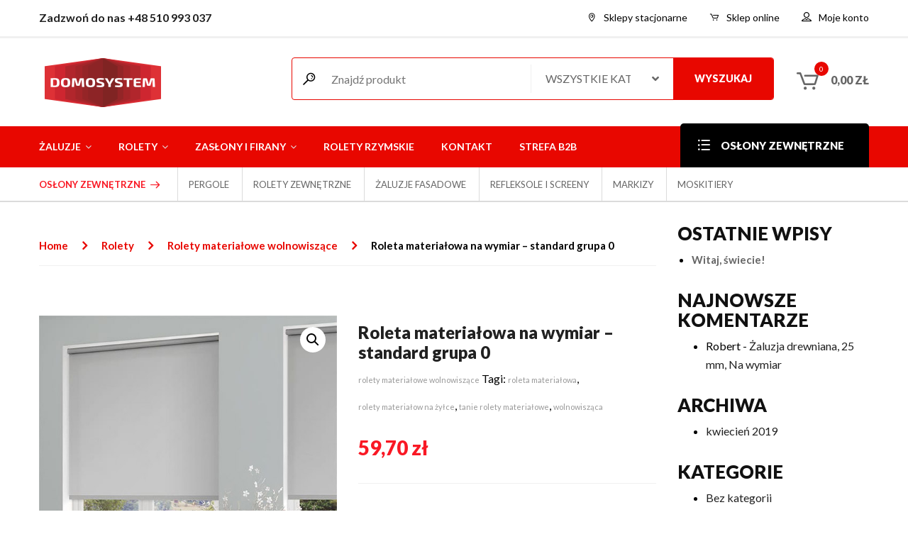

--- FILE ---
content_type: text/html; charset=UTF-8
request_url: https://domosystem.pl/s/rolety/rolety-materialowe/gr-0/
body_size: 24712
content:
<!DOCTYPE html>
<html dir="ltr" lang="pl-PL" prefix="og: https://ogp.me/ns#" class="no-js">
<head>
	<meta charset="UTF-8">
	<meta name="viewport" content="width=device-width, initial-scale=1">
	<link rel="profile" href="https://gmpg.org/xfn/11">
					<link rel="shortcut icon" href="https://domosystem.pl/wp-content/uploads/2019/05/favicon-1.jpg "/>
    	<script>!function(e,c){e[c]=e[c]+(e[c]&&" ")+"quform-js"}(document.documentElement,"className");</script><title>Roleta materiałowa na wymiar – standard grupa 0 - Rolety, Żaluzje, Firany, Zasłony, Rolety Zewnętrzne | Domosystem Lublin</title><link rel="preload" as="style" href="https://fonts.googleapis.com/css?family=Lato%3A100%2C300%2C400%2C700%2C900%2C100italic%2C300italic%2C400italic%2C700italic%2C900italic%7CPoppins%7CLato%3A100%2C300%2C400%2C700%2C900%2C100italic%2C300italic%2C400italic%2C700italic%2C900italic%26amp%3Bsubset%3Dlatin%2Clatin-ext&#038;subset=latin&#038;display=swap" /><link rel="stylesheet" href="https://fonts.googleapis.com/css?family=Lato%3A100%2C300%2C400%2C700%2C900%2C100italic%2C300italic%2C400italic%2C700italic%2C900italic%7CPoppins%7CLato%3A100%2C300%2C400%2C700%2C900%2C100italic%2C300italic%2C400italic%2C700italic%2C900italic%26amp%3Bsubset%3Dlatin%2Clatin-ext&#038;subset=latin&#038;display=swap" media="print" onload="this.media='all'" /><noscript><link rel="stylesheet" href="https://fonts.googleapis.com/css?family=Lato%3A100%2C300%2C400%2C700%2C900%2C100italic%2C300italic%2C400italic%2C700italic%2C900italic%7CPoppins%7CLato%3A100%2C300%2C400%2C700%2C900%2C100italic%2C300italic%2C400italic%2C700italic%2C900italic%26amp%3Bsubset%3Dlatin%2Clatin-ext&#038;subset=latin&#038;display=swap" /></noscript>
	<style>img:is([sizes="auto" i], [sizes^="auto," i]) { contain-intrinsic-size: 3000px 1500px }</style>
	
		<!-- All in One SEO 4.7.4.2 - aioseo.com -->
		<meta name="description" content="Rolety materiałowe mini to jeden z najbardziej popularnych systemów rolet dostępnych na naszym rynku." />
		<meta name="robots" content="max-image-preview:large" />
		<link rel="canonical" href="https://domosystem.pl/s/rolety/rolety-materialowe/gr-0/" />
		<meta name="generator" content="All in One SEO (AIOSEO) 4.7.4.2" />
		<meta property="og:locale" content="pl_PL" />
		<meta property="og:site_name" content="Rolety, Żaluzje, Firany, Zasłony, Rolety Zewnętrzne | Domosystem Lublin -" />
		<meta property="og:type" content="article" />
		<meta property="og:title" content="Roleta materiałowa na wymiar – standard grupa 0 - Rolety, Żaluzje, Firany, Zasłony, Rolety Zewnętrzne | Domosystem Lublin" />
		<meta property="og:description" content="Rolety materiałowe mini to jeden z najbardziej popularnych systemów rolet dostępnych na naszym rynku." />
		<meta property="og:url" content="https://domosystem.pl/s/rolety/rolety-materialowe/gr-0/" />
		<meta property="article:published_time" content="2019-07-22T09:09:32+00:00" />
		<meta property="article:modified_time" content="2024-11-14T13:14:56+00:00" />
		<meta name="twitter:card" content="summary_large_image" />
		<meta name="twitter:title" content="Roleta materiałowa na wymiar – standard grupa 0 - Rolety, Żaluzje, Firany, Zasłony, Rolety Zewnętrzne | Domosystem Lublin" />
		<meta name="twitter:description" content="Rolety materiałowe mini to jeden z najbardziej popularnych systemów rolet dostępnych na naszym rynku." />
		<script type="application/ld+json" class="aioseo-schema">
			{"@context":"https:\/\/schema.org","@graph":[{"@type":"BreadcrumbList","@id":"https:\/\/domosystem.pl\/s\/rolety\/rolety-materialowe\/gr-0\/#breadcrumblist","itemListElement":[{"@type":"ListItem","@id":"https:\/\/domosystem.pl\/#listItem","position":1,"name":"Dom","item":"https:\/\/domosystem.pl\/","nextItem":"https:\/\/domosystem.pl\/s\/rolety\/rolety-materialowe\/gr-0\/#listItem"},{"@type":"ListItem","@id":"https:\/\/domosystem.pl\/s\/rolety\/rolety-materialowe\/gr-0\/#listItem","position":2,"name":"Roleta materia\u0142owa na wymiar - standard grupa 0","previousItem":"https:\/\/domosystem.pl\/#listItem"}]},{"@type":"ItemPage","@id":"https:\/\/domosystem.pl\/s\/rolety\/rolety-materialowe\/gr-0\/#itempage","url":"https:\/\/domosystem.pl\/s\/rolety\/rolety-materialowe\/gr-0\/","name":"Roleta materia\u0142owa na wymiar \u2013 standard grupa 0 - Rolety, \u017baluzje, Firany, Zas\u0142ony, Rolety Zewn\u0119trzne | Domosystem Lublin","description":"Rolety materia\u0142owe mini to jeden z najbardziej popularnych system\u00f3w rolet dost\u0119pnych na naszym rynku.","inLanguage":"pl-PL","isPartOf":{"@id":"https:\/\/domosystem.pl\/#website"},"breadcrumb":{"@id":"https:\/\/domosystem.pl\/s\/rolety\/rolety-materialowe\/gr-0\/#breadcrumblist"},"image":{"@type":"ImageObject","url":"https:\/\/domosystem.pl\/wp-content\/uploads\/2019\/07\/rolety-materialowe-mini-wolnowiszace-tanie-sklep-domosystem.jpg","@id":"https:\/\/domosystem.pl\/s\/rolety\/rolety-materialowe\/gr-0\/#mainImage","width":560,"height":560},"primaryImageOfPage":{"@id":"https:\/\/domosystem.pl\/s\/rolety\/rolety-materialowe\/gr-0\/#mainImage"},"datePublished":"2019-07-22T11:09:32+02:00","dateModified":"2024-11-14T14:14:56+01:00"},{"@type":"Organization","@id":"https:\/\/domosystem.pl\/#organization","name":"Rolety, \u017baluzje, Firany, Zas\u0142ony, Rolety Zewn\u0119trzne | Domosystem Lublin","url":"https:\/\/domosystem.pl\/"},{"@type":"WebSite","@id":"https:\/\/domosystem.pl\/#website","url":"https:\/\/domosystem.pl\/","name":"Rolety, \u017baluzje, Firany, Zas\u0142ony, Rolety Zewn\u0119trzne | Domosystem Lublin","inLanguage":"pl-PL","publisher":{"@id":"https:\/\/domosystem.pl\/#organization"}}]}
		</script>
		<!-- All in One SEO -->

<script>window._wca = window._wca || [];</script>
<link rel='dns-prefetch' href='//stats.wp.com' />
<link rel='dns-prefetch' href='//fonts.googleapis.com' />
<link href='https://fonts.gstatic.com' crossorigin rel='preconnect' />
<link rel="alternate" type="application/rss+xml" title="Rolety, Żaluzje, Firany, Zasłony, Rolety Zewnętrzne | Domosystem Lublin &raquo; Kanał z wpisami" href="https://domosystem.pl/feed/" />
<link rel="alternate" type="application/rss+xml" title="Rolety, Żaluzje, Firany, Zasłony, Rolety Zewnętrzne | Domosystem Lublin &raquo; Kanał z komentarzami" href="https://domosystem.pl/comments/feed/" />
<link rel="alternate" type="application/rss+xml" title="Rolety, Żaluzje, Firany, Zasłony, Rolety Zewnętrzne | Domosystem Lublin &raquo; Roleta materiałowa na wymiar &#8211; standard grupa 0 Kanał z komentarzami" href="https://domosystem.pl/s/rolety/rolety-materialowe/gr-0/feed/" />
<style id='wp-emoji-styles-inline-css' type='text/css'>

	img.wp-smiley, img.emoji {
		display: inline !important;
		border: none !important;
		box-shadow: none !important;
		height: 1em !important;
		width: 1em !important;
		margin: 0 0.07em !important;
		vertical-align: -0.1em !important;
		background: none !important;
		padding: 0 !important;
	}
</style>
<link rel='stylesheet' id='wp-block-library-css' href='https://domosystem.pl/wp-includes/css/dist/block-library/style.min.css?ver=6.7.4' type='text/css' media='all' />
<link rel='stylesheet' id='mediaelement-css' href='https://domosystem.pl/wp-includes/js/mediaelement/mediaelementplayer-legacy.min.css?ver=4.2.17' type='text/css' media='all' />
<link rel='stylesheet' id='wp-mediaelement-css' href='https://domosystem.pl/wp-includes/js/mediaelement/wp-mediaelement.min.css?ver=6.7.4' type='text/css' media='all' />
<style id='jetpack-sharing-buttons-style-inline-css' type='text/css'>
.jetpack-sharing-buttons__services-list{display:flex;flex-direction:row;flex-wrap:wrap;gap:0;list-style-type:none;margin:5px;padding:0}.jetpack-sharing-buttons__services-list.has-small-icon-size{font-size:12px}.jetpack-sharing-buttons__services-list.has-normal-icon-size{font-size:16px}.jetpack-sharing-buttons__services-list.has-large-icon-size{font-size:24px}.jetpack-sharing-buttons__services-list.has-huge-icon-size{font-size:36px}@media print{.jetpack-sharing-buttons__services-list{display:none!important}}.editor-styles-wrapper .wp-block-jetpack-sharing-buttons{gap:0;padding-inline-start:0}ul.jetpack-sharing-buttons__services-list.has-background{padding:1.25em 2.375em}
</style>
<style id='classic-theme-styles-inline-css' type='text/css'>
/*! This file is auto-generated */
.wp-block-button__link{color:#fff;background-color:#32373c;border-radius:9999px;box-shadow:none;text-decoration:none;padding:calc(.667em + 2px) calc(1.333em + 2px);font-size:1.125em}.wp-block-file__button{background:#32373c;color:#fff;text-decoration:none}
</style>
<style id='global-styles-inline-css' type='text/css'>
:root{--wp--preset--aspect-ratio--square: 1;--wp--preset--aspect-ratio--4-3: 4/3;--wp--preset--aspect-ratio--3-4: 3/4;--wp--preset--aspect-ratio--3-2: 3/2;--wp--preset--aspect-ratio--2-3: 2/3;--wp--preset--aspect-ratio--16-9: 16/9;--wp--preset--aspect-ratio--9-16: 9/16;--wp--preset--color--black: #000000;--wp--preset--color--cyan-bluish-gray: #abb8c3;--wp--preset--color--white: #ffffff;--wp--preset--color--pale-pink: #f78da7;--wp--preset--color--vivid-red: #cf2e2e;--wp--preset--color--luminous-vivid-orange: #ff6900;--wp--preset--color--luminous-vivid-amber: #fcb900;--wp--preset--color--light-green-cyan: #7bdcb5;--wp--preset--color--vivid-green-cyan: #00d084;--wp--preset--color--pale-cyan-blue: #8ed1fc;--wp--preset--color--vivid-cyan-blue: #0693e3;--wp--preset--color--vivid-purple: #9b51e0;--wp--preset--gradient--vivid-cyan-blue-to-vivid-purple: linear-gradient(135deg,rgba(6,147,227,1) 0%,rgb(155,81,224) 100%);--wp--preset--gradient--light-green-cyan-to-vivid-green-cyan: linear-gradient(135deg,rgb(122,220,180) 0%,rgb(0,208,130) 100%);--wp--preset--gradient--luminous-vivid-amber-to-luminous-vivid-orange: linear-gradient(135deg,rgba(252,185,0,1) 0%,rgba(255,105,0,1) 100%);--wp--preset--gradient--luminous-vivid-orange-to-vivid-red: linear-gradient(135deg,rgba(255,105,0,1) 0%,rgb(207,46,46) 100%);--wp--preset--gradient--very-light-gray-to-cyan-bluish-gray: linear-gradient(135deg,rgb(238,238,238) 0%,rgb(169,184,195) 100%);--wp--preset--gradient--cool-to-warm-spectrum: linear-gradient(135deg,rgb(74,234,220) 0%,rgb(151,120,209) 20%,rgb(207,42,186) 40%,rgb(238,44,130) 60%,rgb(251,105,98) 80%,rgb(254,248,76) 100%);--wp--preset--gradient--blush-light-purple: linear-gradient(135deg,rgb(255,206,236) 0%,rgb(152,150,240) 100%);--wp--preset--gradient--blush-bordeaux: linear-gradient(135deg,rgb(254,205,165) 0%,rgb(254,45,45) 50%,rgb(107,0,62) 100%);--wp--preset--gradient--luminous-dusk: linear-gradient(135deg,rgb(255,203,112) 0%,rgb(199,81,192) 50%,rgb(65,88,208) 100%);--wp--preset--gradient--pale-ocean: linear-gradient(135deg,rgb(255,245,203) 0%,rgb(182,227,212) 50%,rgb(51,167,181) 100%);--wp--preset--gradient--electric-grass: linear-gradient(135deg,rgb(202,248,128) 0%,rgb(113,206,126) 100%);--wp--preset--gradient--midnight: linear-gradient(135deg,rgb(2,3,129) 0%,rgb(40,116,252) 100%);--wp--preset--font-size--small: 13px;--wp--preset--font-size--medium: 20px;--wp--preset--font-size--large: 36px;--wp--preset--font-size--x-large: 42px;--wp--preset--font-family--inter: "Inter", sans-serif;--wp--preset--font-family--cardo: Cardo;--wp--preset--spacing--20: 0.44rem;--wp--preset--spacing--30: 0.67rem;--wp--preset--spacing--40: 1rem;--wp--preset--spacing--50: 1.5rem;--wp--preset--spacing--60: 2.25rem;--wp--preset--spacing--70: 3.38rem;--wp--preset--spacing--80: 5.06rem;--wp--preset--shadow--natural: 6px 6px 9px rgba(0, 0, 0, 0.2);--wp--preset--shadow--deep: 12px 12px 50px rgba(0, 0, 0, 0.4);--wp--preset--shadow--sharp: 6px 6px 0px rgba(0, 0, 0, 0.2);--wp--preset--shadow--outlined: 6px 6px 0px -3px rgba(255, 255, 255, 1), 6px 6px rgba(0, 0, 0, 1);--wp--preset--shadow--crisp: 6px 6px 0px rgba(0, 0, 0, 1);}:where(.is-layout-flex){gap: 0.5em;}:where(.is-layout-grid){gap: 0.5em;}body .is-layout-flex{display: flex;}.is-layout-flex{flex-wrap: wrap;align-items: center;}.is-layout-flex > :is(*, div){margin: 0;}body .is-layout-grid{display: grid;}.is-layout-grid > :is(*, div){margin: 0;}:where(.wp-block-columns.is-layout-flex){gap: 2em;}:where(.wp-block-columns.is-layout-grid){gap: 2em;}:where(.wp-block-post-template.is-layout-flex){gap: 1.25em;}:where(.wp-block-post-template.is-layout-grid){gap: 1.25em;}.has-black-color{color: var(--wp--preset--color--black) !important;}.has-cyan-bluish-gray-color{color: var(--wp--preset--color--cyan-bluish-gray) !important;}.has-white-color{color: var(--wp--preset--color--white) !important;}.has-pale-pink-color{color: var(--wp--preset--color--pale-pink) !important;}.has-vivid-red-color{color: var(--wp--preset--color--vivid-red) !important;}.has-luminous-vivid-orange-color{color: var(--wp--preset--color--luminous-vivid-orange) !important;}.has-luminous-vivid-amber-color{color: var(--wp--preset--color--luminous-vivid-amber) !important;}.has-light-green-cyan-color{color: var(--wp--preset--color--light-green-cyan) !important;}.has-vivid-green-cyan-color{color: var(--wp--preset--color--vivid-green-cyan) !important;}.has-pale-cyan-blue-color{color: var(--wp--preset--color--pale-cyan-blue) !important;}.has-vivid-cyan-blue-color{color: var(--wp--preset--color--vivid-cyan-blue) !important;}.has-vivid-purple-color{color: var(--wp--preset--color--vivid-purple) !important;}.has-black-background-color{background-color: var(--wp--preset--color--black) !important;}.has-cyan-bluish-gray-background-color{background-color: var(--wp--preset--color--cyan-bluish-gray) !important;}.has-white-background-color{background-color: var(--wp--preset--color--white) !important;}.has-pale-pink-background-color{background-color: var(--wp--preset--color--pale-pink) !important;}.has-vivid-red-background-color{background-color: var(--wp--preset--color--vivid-red) !important;}.has-luminous-vivid-orange-background-color{background-color: var(--wp--preset--color--luminous-vivid-orange) !important;}.has-luminous-vivid-amber-background-color{background-color: var(--wp--preset--color--luminous-vivid-amber) !important;}.has-light-green-cyan-background-color{background-color: var(--wp--preset--color--light-green-cyan) !important;}.has-vivid-green-cyan-background-color{background-color: var(--wp--preset--color--vivid-green-cyan) !important;}.has-pale-cyan-blue-background-color{background-color: var(--wp--preset--color--pale-cyan-blue) !important;}.has-vivid-cyan-blue-background-color{background-color: var(--wp--preset--color--vivid-cyan-blue) !important;}.has-vivid-purple-background-color{background-color: var(--wp--preset--color--vivid-purple) !important;}.has-black-border-color{border-color: var(--wp--preset--color--black) !important;}.has-cyan-bluish-gray-border-color{border-color: var(--wp--preset--color--cyan-bluish-gray) !important;}.has-white-border-color{border-color: var(--wp--preset--color--white) !important;}.has-pale-pink-border-color{border-color: var(--wp--preset--color--pale-pink) !important;}.has-vivid-red-border-color{border-color: var(--wp--preset--color--vivid-red) !important;}.has-luminous-vivid-orange-border-color{border-color: var(--wp--preset--color--luminous-vivid-orange) !important;}.has-luminous-vivid-amber-border-color{border-color: var(--wp--preset--color--luminous-vivid-amber) !important;}.has-light-green-cyan-border-color{border-color: var(--wp--preset--color--light-green-cyan) !important;}.has-vivid-green-cyan-border-color{border-color: var(--wp--preset--color--vivid-green-cyan) !important;}.has-pale-cyan-blue-border-color{border-color: var(--wp--preset--color--pale-cyan-blue) !important;}.has-vivid-cyan-blue-border-color{border-color: var(--wp--preset--color--vivid-cyan-blue) !important;}.has-vivid-purple-border-color{border-color: var(--wp--preset--color--vivid-purple) !important;}.has-vivid-cyan-blue-to-vivid-purple-gradient-background{background: var(--wp--preset--gradient--vivid-cyan-blue-to-vivid-purple) !important;}.has-light-green-cyan-to-vivid-green-cyan-gradient-background{background: var(--wp--preset--gradient--light-green-cyan-to-vivid-green-cyan) !important;}.has-luminous-vivid-amber-to-luminous-vivid-orange-gradient-background{background: var(--wp--preset--gradient--luminous-vivid-amber-to-luminous-vivid-orange) !important;}.has-luminous-vivid-orange-to-vivid-red-gradient-background{background: var(--wp--preset--gradient--luminous-vivid-orange-to-vivid-red) !important;}.has-very-light-gray-to-cyan-bluish-gray-gradient-background{background: var(--wp--preset--gradient--very-light-gray-to-cyan-bluish-gray) !important;}.has-cool-to-warm-spectrum-gradient-background{background: var(--wp--preset--gradient--cool-to-warm-spectrum) !important;}.has-blush-light-purple-gradient-background{background: var(--wp--preset--gradient--blush-light-purple) !important;}.has-blush-bordeaux-gradient-background{background: var(--wp--preset--gradient--blush-bordeaux) !important;}.has-luminous-dusk-gradient-background{background: var(--wp--preset--gradient--luminous-dusk) !important;}.has-pale-ocean-gradient-background{background: var(--wp--preset--gradient--pale-ocean) !important;}.has-electric-grass-gradient-background{background: var(--wp--preset--gradient--electric-grass) !important;}.has-midnight-gradient-background{background: var(--wp--preset--gradient--midnight) !important;}.has-small-font-size{font-size: var(--wp--preset--font-size--small) !important;}.has-medium-font-size{font-size: var(--wp--preset--font-size--medium) !important;}.has-large-font-size{font-size: var(--wp--preset--font-size--large) !important;}.has-x-large-font-size{font-size: var(--wp--preset--font-size--x-large) !important;}
:where(.wp-block-post-template.is-layout-flex){gap: 1.25em;}:where(.wp-block-post-template.is-layout-grid){gap: 1.25em;}
:where(.wp-block-columns.is-layout-flex){gap: 2em;}:where(.wp-block-columns.is-layout-grid){gap: 2em;}
:root :where(.wp-block-pullquote){font-size: 1.5em;line-height: 1.6;}
</style>
<link rel='stylesheet' id='contact-form-7-css' href='https://domosystem.pl/wp-content/plugins/contact-form-7/includes/css/styles.css?ver=6.0' type='text/css' media='all' />
<link rel='stylesheet' id='esg-plugin-settings-css' href='https://domosystem.pl/wp-content/plugins/essential-grid/public/assets/css/settings.css?ver=3.0.13' type='text/css' media='all' />
<link rel='stylesheet' id='tp-fontello-css' href='https://domosystem.pl/wp-content/plugins/essential-grid/public/assets/font/fontello/css/fontello.css?ver=3.0.13' type='text/css' media='all' />
<link rel='stylesheet' id='social-icons-general-css' href='//domosystem.pl/wp-content/plugins/social-icons/assets/css/social-icons.css?ver=1.7.4' type='text/css' media='all' />
<link rel='stylesheet' id='photoswipe-css' href='https://domosystem.pl/wp-content/plugins/woocommerce/assets/css/photoswipe/photoswipe.min.css?ver=9.3.3' type='text/css' media='all' />
<link rel='stylesheet' id='photoswipe-default-skin-css' href='https://domosystem.pl/wp-content/plugins/woocommerce/assets/css/photoswipe/default-skin/default-skin.min.css?ver=9.3.3' type='text/css' media='all' />
<link rel='stylesheet' id='woocommerce-layout-css' href='https://domosystem.pl/wp-content/plugins/woocommerce/assets/css/woocommerce-layout.css?ver=9.3.3' type='text/css' media='all' />
<style id='woocommerce-layout-inline-css' type='text/css'>

	.infinite-scroll .woocommerce-pagination {
		display: none;
	}
</style>
<link rel='stylesheet' id='woocommerce-smallscreen-css' href='https://domosystem.pl/wp-content/plugins/woocommerce/assets/css/woocommerce-smallscreen.css?ver=9.3.3' type='text/css' media='only screen and (max-width: 768px)' />
<link rel='stylesheet' id='woocommerce-general-css' href='https://domosystem.pl/wp-content/plugins/woocommerce/assets/css/woocommerce.css?ver=9.3.3' type='text/css' media='all' />
<style id='woocommerce-inline-inline-css' type='text/css'>
.woocommerce form .form-row .required { visibility: visible; }
</style>
<link rel='stylesheet' id='wpsl-styles-css' href='https://domosystem.pl/wp-content/plugins/wp-store-locator/css/styles.min.css?ver=2.2.241' type='text/css' media='all' />
<link rel='stylesheet' id='ppress-frontend-css' href='https://domosystem.pl/wp-content/plugins/wp-user-avatar/assets/css/frontend.min.css?ver=4.15.17' type='text/css' media='all' />
<link rel='stylesheet' id='ppress-flatpickr-css' href='https://domosystem.pl/wp-content/plugins/wp-user-avatar/assets/flatpickr/flatpickr.min.css?ver=4.15.17' type='text/css' media='all' />
<link rel='stylesheet' id='ppress-select2-css' href='https://domosystem.pl/wp-content/plugins/wp-user-avatar/assets/select2/select2.min.css?ver=6.7.4' type='text/css' media='all' />
<link rel='stylesheet' id='quform-css' href='https://domosystem.pl/wp-content/plugins/quform/cache/quform.css?ver=1731836340' type='text/css' media='all' />
<link rel='stylesheet' id='wc-gateway-ppec-frontend-css' href='https://domosystem.pl/wp-content/plugins/woocommerce-gateway-paypal-express-checkout/assets/css/wc-gateway-ppec-frontend.css?ver=6.7.4' type='text/css' media='all' />
<link rel='stylesheet' id='wcpa-frontend-css' href='https://domosystem.pl/wp-content/plugins/woo-custom-product-addons/assets/css/style_1.css?ver=3.0.12' type='text/css' media='all' />
<noscript></noscript>
<link rel='stylesheet' id='bootstrap-css' href='https://domosystem.pl/wp-content/themes/automatic/assets/css/bootstrap.css?ver=1.9' type='text/css' media='all' />
<link rel='stylesheet' id='font-awesome-css' href='https://domosystem.pl/wp-content/themes/automatic/assets/css/font-awesome.min.css?ver=1.9' type='text/css' media='all' />
<link rel='stylesheet' id='automatic-theme-css' href='https://domosystem.pl/wp-content/themes/automatic/assets/css/style.css?ver=1.9' type='text/css' media='all' />
<link rel='stylesheet' id='automatic-header-css' href='https://domosystem.pl/wp-content/themes/automatic/assets/css/header.css?ver=1.9' type='text/css' media='all' />
<link rel='stylesheet' id='Pe-icon-7-stroke-css' href='https://domosystem.pl/wp-content/themes/automatic/assets/css/Pe-icon-7-stroke.css?ver=1.9' type='text/css' media='all' />
<link rel='stylesheet' id='automatic-styles-css' href='https://domosystem.pl/wp-content/themes/automatic/style.css?ver=6.7.4' type='text/css' media='all' />
<link rel='stylesheet' id='automatic-color-css' href='https://domosystem.pl/wp-content/themes/automatic/assets/css/config-color.css?ver=1.9' type='text/css' media='all' />
<link rel='stylesheet' id='automatic-font-css' href='https://domosystem.pl/wp-content/themes/automatic/assets/css/config-fonts.css?ver=1.9' type='text/css' media='all' />
<link rel='stylesheet' id='automatic-flexslider-css' href='https://domosystem.pl/wp-content/themes/automatic/assets/css/flexslider.css?ver=1.9' type='text/css' media='all' />
<link rel='stylesheet' id='automatic-reponsive-css' href='https://domosystem.pl/wp-content/themes/automatic/assets/css/responsive.css?ver=1.9' type='text/css' media='all' />
<script type="text/javascript" src="https://domosystem.pl/wp-includes/js/jquery/jquery.min.js?ver=3.7.1" id="jquery-core-js"></script>
<script type="text/javascript" src="https://domosystem.pl/wp-includes/js/jquery/jquery-migrate.min.js?ver=3.4.1" id="jquery-migrate-js"></script>
<script type="text/javascript" src="https://domosystem.pl/wp-content/plugins/revslider/public/assets/js/rbtools.min.js?ver=6.5.18" async id="tp-tools-js"></script>
<script type="text/javascript" src="https://domosystem.pl/wp-content/plugins/revslider/public/assets/js/rs6.min.js?ver=6.5.24" async id="revmin-js"></script>
<script type="text/javascript" src="https://domosystem.pl/wp-content/plugins/woocommerce/assets/js/jquery-blockui/jquery.blockUI.min.js?ver=2.7.0-wc.9.3.3" id="jquery-blockui-js" data-wp-strategy="defer"></script>
<script type="text/javascript" id="wc-add-to-cart-js-extra">
/* <![CDATA[ */
var wc_add_to_cart_params = {"ajax_url":"\/wp-admin\/admin-ajax.php","wc_ajax_url":"\/?wc-ajax=%%endpoint%%","i18n_view_cart":"View cart","cart_url":"https:\/\/domosystem.pl\/cart\/","is_cart":"","cart_redirect_after_add":"no"};
/* ]]> */
</script>
<script type="text/javascript" src="https://domosystem.pl/wp-content/plugins/woocommerce/assets/js/frontend/add-to-cart.min.js?ver=9.3.3" id="wc-add-to-cart-js" data-wp-strategy="defer"></script>
<script type="text/javascript" src="https://domosystem.pl/wp-content/plugins/woocommerce/assets/js/zoom/jquery.zoom.min.js?ver=1.7.21-wc.9.3.3" id="zoom-js" defer="defer" data-wp-strategy="defer"></script>
<script type="text/javascript" src="https://domosystem.pl/wp-content/plugins/woocommerce/assets/js/flexslider/jquery.flexslider.min.js?ver=2.7.2-wc.9.3.3" id="flexslider-js" defer="defer" data-wp-strategy="defer"></script>
<script type="text/javascript" src="https://domosystem.pl/wp-content/plugins/woocommerce/assets/js/photoswipe/photoswipe.min.js?ver=4.1.1-wc.9.3.3" id="photoswipe-js" defer="defer" data-wp-strategy="defer"></script>
<script type="text/javascript" src="https://domosystem.pl/wp-content/plugins/woocommerce/assets/js/photoswipe/photoswipe-ui-default.min.js?ver=4.1.1-wc.9.3.3" id="photoswipe-ui-default-js" defer="defer" data-wp-strategy="defer"></script>
<script type="text/javascript" id="wc-single-product-js-extra">
/* <![CDATA[ */
var wc_single_product_params = {"i18n_required_rating_text":"Please select a rating","review_rating_required":"yes","flexslider":{"rtl":false,"animation":"slide","smoothHeight":true,"directionNav":false,"controlNav":"thumbnails","slideshow":false,"animationSpeed":500,"animationLoop":false,"allowOneSlide":false},"zoom_enabled":"1","zoom_options":[],"photoswipe_enabled":"1","photoswipe_options":{"shareEl":false,"closeOnScroll":false,"history":false,"hideAnimationDuration":0,"showAnimationDuration":0},"flexslider_enabled":"1"};
/* ]]> */
</script>
<script type="text/javascript" src="https://domosystem.pl/wp-content/plugins/woocommerce/assets/js/frontend/single-product.min.js?ver=9.3.3" id="wc-single-product-js" defer="defer" data-wp-strategy="defer"></script>
<script type="text/javascript" src="https://domosystem.pl/wp-content/plugins/woocommerce/assets/js/js-cookie/js.cookie.min.js?ver=2.1.4-wc.9.3.3" id="js-cookie-js" defer="defer" data-wp-strategy="defer"></script>
<script type="text/javascript" id="woocommerce-js-extra">
/* <![CDATA[ */
var woocommerce_params = {"ajax_url":"\/wp-admin\/admin-ajax.php","wc_ajax_url":"\/?wc-ajax=%%endpoint%%"};
/* ]]> */
</script>
<script type="text/javascript" src="https://domosystem.pl/wp-content/plugins/woocommerce/assets/js/frontend/woocommerce.min.js?ver=9.3.3" id="woocommerce-js" defer="defer" data-wp-strategy="defer"></script>
<script type="text/javascript" src="https://domosystem.pl/wp-content/plugins/wp-user-avatar/assets/flatpickr/flatpickr.min.js?ver=4.15.17" id="ppress-flatpickr-js"></script>
<script type="text/javascript" src="https://domosystem.pl/wp-content/plugins/wp-user-avatar/assets/select2/select2.min.js?ver=4.15.17" id="ppress-select2-js"></script>
<script type="text/javascript" src="https://domosystem.pl/wp-content/plugins/js_composer/assets/js/vendors/woocommerce-add-to-cart.js?ver=8.0" id="vc_woocommerce-add-to-cart-js-js"></script>
<script type="text/javascript" id="WCPAY_ASSETS-js-extra">
/* <![CDATA[ */
var wcpayAssets = {"url":"https:\/\/domosystem.pl\/wp-content\/plugins\/woocommerce-payments\/dist\/"};
/* ]]> */
</script>
<script type="text/javascript" src="https://stats.wp.com/s-202548.js" id="woocommerce-analytics-js" defer="defer" data-wp-strategy="defer"></script>
<script></script><link rel="https://api.w.org/" href="https://domosystem.pl/wp-json/" /><link rel="alternate" title="JSON" type="application/json" href="https://domosystem.pl/wp-json/wp/v2/product/883" /><link rel="EditURI" type="application/rsd+xml" title="RSD" href="https://domosystem.pl/xmlrpc.php?rsd" />
<meta name="generator" content="WordPress 6.7.4" />
<meta name="generator" content="WooCommerce 9.3.3" />
<link rel='shortlink' href='https://domosystem.pl/?p=883' />
<link rel="alternate" title="oEmbed (JSON)" type="application/json+oembed" href="https://domosystem.pl/wp-json/oembed/1.0/embed?url=https%3A%2F%2Fdomosystem.pl%2Fs%2Frolety%2Frolety-materialowe%2Fgr-0%2F" />
<link rel="alternate" title="oEmbed (XML)" type="text/xml+oembed" href="https://domosystem.pl/wp-json/oembed/1.0/embed?url=https%3A%2F%2Fdomosystem.pl%2Fs%2Frolety%2Frolety-materialowe%2Fgr-0%2F&#038;format=xml" />
<meta name="generator" content="Redux 4.5.0" />
		<!-- GA Google Analytics @ https://m0n.co/ga -->
		<script async src="https://www.googletagmanager.com/gtag/js?id=G-3VLJSCXEE7"></script>
		<script>
			window.dataLayer = window.dataLayer || [];
			function gtag(){dataLayer.push(arguments);}
			gtag('js', new Date());
			gtag('config', 'G-3VLJSCXEE7');
		</script>

		<style>img#wpstats{display:none}</style>
		<meta name="pinterest-rich-pin" content="false" />		<script>
			document.documentElement.className = document.documentElement.className.replace('no-js', 'js');
		</script>
				<style>
			.no-js img.lazyload {
				display: none;
			}

			figure.wp-block-image img.lazyloading {
				min-width: 150px;
			}

						.lazyload, .lazyloading {
				opacity: 0;
			}

			.lazyloaded {
				opacity: 1;
				transition: opacity 400ms;
				transition-delay: 0ms;
			}

					</style>
			<noscript><style>.woocommerce-product-gallery{ opacity: 1 !important; }</style></noscript>
	<style type="text/css">.recentcomments a{display:inline !important;padding:0 !important;margin:0 !important;}</style><meta name="generator" content="Powered by WPBakery Page Builder - drag and drop page builder for WordPress."/>
<meta name="generator" content="Powered by Slider Revolution 6.5.24 - responsive, Mobile-Friendly Slider Plugin for WordPress with comfortable drag and drop interface." />
<style>:root{  --wcpaSectionTitleSize:14px;   --wcpaLabelSize:14px;   --wcpaDescSize:13px;   --wcpaErrorSize:13px;   --wcpaLabelWeight:normal;   --wcpaDescWeight:normal;   --wcpaBorderWidth:1px;   --wcpaBorderRadius:6px;   --wcpaInputHeight:45px;   --wcpaCheckLabelSize:14px;   --wcpaCheckBorderWidth:1px;   --wcpaCheckWidth:20px;   --wcpaCheckHeight:20px;   --wcpaCheckBorderRadius:4px;   --wcpaCheckButtonRadius:5px;   --wcpaCheckButtonBorder:2px; }:root{  --wcpaButtonColor:#3340d3;   --wcpaLabelColor:#424242;   --wcpaDescColor:#797979;   --wcpaBorderColor:#c6d0e9;   --wcpaBorderColorFocus:#3561f3;   --wcpaInputBgColor:#FFFFFF;   --wcpaInputColor:#5d5d5d;   --wcpaCheckLabelColor:#4a4a4a;   --wcpaCheckBgColor:#3340d3;   --wcpaCheckBorderColor:#B9CBE3;   --wcpaCheckTickColor:#ffffff;   --wcpaRadioBgColor:#3340d3;   --wcpaRadioBorderColor:#B9CBE3;   --wcpaRadioTickColor:#ffffff;   --wcpaButtonTextColor:#ffffff;   --wcpaErrorColor:#F55050; }:root{}</style><style class='wp-fonts-local' type='text/css'>
@font-face{font-family:Inter;font-style:normal;font-weight:300 900;font-display:fallback;src:url('https://domosystem.pl/wp-content/plugins/woocommerce/assets/fonts/Inter-VariableFont_slnt,wght.woff2') format('woff2');font-stretch:normal;}
@font-face{font-family:Cardo;font-style:normal;font-weight:400;font-display:fallback;src:url('https://domosystem.pl/wp-content/plugins/woocommerce/assets/fonts/cardo_normal_400.woff2') format('woff2');}
</style>
<script>function setREVStartSize(e){
			//window.requestAnimationFrame(function() {
				window.RSIW = window.RSIW===undefined ? window.innerWidth : window.RSIW;
				window.RSIH = window.RSIH===undefined ? window.innerHeight : window.RSIH;
				try {
					var pw = document.getElementById(e.c).parentNode.offsetWidth,
						newh;
					pw = pw===0 || isNaN(pw) || (e.l=="fullwidth" || e.layout=="fullwidth") ? window.RSIW : pw;
					e.tabw = e.tabw===undefined ? 0 : parseInt(e.tabw);
					e.thumbw = e.thumbw===undefined ? 0 : parseInt(e.thumbw);
					e.tabh = e.tabh===undefined ? 0 : parseInt(e.tabh);
					e.thumbh = e.thumbh===undefined ? 0 : parseInt(e.thumbh);
					e.tabhide = e.tabhide===undefined ? 0 : parseInt(e.tabhide);
					e.thumbhide = e.thumbhide===undefined ? 0 : parseInt(e.thumbhide);
					e.mh = e.mh===undefined || e.mh=="" || e.mh==="auto" ? 0 : parseInt(e.mh,0);
					if(e.layout==="fullscreen" || e.l==="fullscreen")
						newh = Math.max(e.mh,window.RSIH);
					else{
						e.gw = Array.isArray(e.gw) ? e.gw : [e.gw];
						for (var i in e.rl) if (e.gw[i]===undefined || e.gw[i]===0) e.gw[i] = e.gw[i-1];
						e.gh = e.el===undefined || e.el==="" || (Array.isArray(e.el) && e.el.length==0)? e.gh : e.el;
						e.gh = Array.isArray(e.gh) ? e.gh : [e.gh];
						for (var i in e.rl) if (e.gh[i]===undefined || e.gh[i]===0) e.gh[i] = e.gh[i-1];
											
						var nl = new Array(e.rl.length),
							ix = 0,
							sl;
						e.tabw = e.tabhide>=pw ? 0 : e.tabw;
						e.thumbw = e.thumbhide>=pw ? 0 : e.thumbw;
						e.tabh = e.tabhide>=pw ? 0 : e.tabh;
						e.thumbh = e.thumbhide>=pw ? 0 : e.thumbh;
						for (var i in e.rl) nl[i] = e.rl[i]<window.RSIW ? 0 : e.rl[i];
						sl = nl[0];
						for (var i in nl) if (sl>nl[i] && nl[i]>0) { sl = nl[i]; ix=i;}
						var m = pw>(e.gw[ix]+e.tabw+e.thumbw) ? 1 : (pw-(e.tabw+e.thumbw)) / (e.gw[ix]);
						newh =  (e.gh[ix] * m) + (e.tabh + e.thumbh);
					}
					var el = document.getElementById(e.c);
					if (el!==null && el) el.style.height = newh+"px";
					el = document.getElementById(e.c+"_wrapper");
					if (el!==null && el) {
						el.style.height = newh+"px";
						el.style.display = "block";
					}
				} catch(e){
					console.log("Failure at Presize of Slider:" + e)
				}
			//});
		  };</script>
<noscript><style> .wpb_animate_when_almost_visible { opacity: 1; }</style></noscript>	<link rel="stylesheet" href="https://use.fontawesome.com/releases/v5.8.1/css/all.css" integrity="sha384-50oBUHEmvpQ+1lW4y57PTFmhCaXp0ML5d60M1M7uH2+nqUivzIebhndOJK28anvf" crossorigin="anonymous">

	<!-- Google Tag Manager -->
<script>(function(w,d,s,l,i){w[l]=w[l]||[];w[l].push({'gtm.start':
new Date().getTime(),event:'gtm.js'});var f=d.getElementsByTagName(s)[0],
j=d.createElement(s),dl=l!='dataLayer'?'&l='+l:'';j.async=true;j.src=
'https://www.googletagmanager.com/gtm.js?id='+i+dl;f.parentNode.insertBefore(j,f);
})(window,document,'script','dataLayer','GTM-K4KW84H');</script>
<!-- End Google Tag Manager -->

</head>

<body data-rsssl=1 class="product-template-default single single-product postid-883 theme-automatic woocommerce woocommerce-page woocommerce-no-js wpb-js-composer js-comp-ver-8.0 vc_responsive">
	
	<!-- Google Tag Manager (noscript) -->
<noscript><iframe src="https://www.googletagmanager.com/ns.html?id=GTM-K4KW84H"
height="0" width="0" style="display:none;visibility:hidden"></iframe></noscript>
<!-- End Google Tag Manager (noscript) -->
	
<div class="loaderWrap"> <div id="loader"> <div class="loader-line-mask four"> <div class="loader-line"></div> </div></div> </div><div id="page" class="site">
	<div class="site-inner">
		<header id="masthead">
			<div class="">
	<div class="header-top header2-top hidden-sm hidden-xs">
		<div class="container">
			<div class="row"> 
				<div class="col-lg-6 col-md-6 col-sm-6 col-xs-12 col-left">
					<a href="tel:+48510993033Zadzwoń do nas +48 510 993 037">Zadzwoń do nas +48 510 993 037</a>				</div>
				<div class="col-lg-6 col-md-6 col-sm-6 col-xs-12 col-right">
					<a class="hover" href="https://domosystem.pl/kontakt/"><i class="automaticicon-location"></i>Sklepy stacjonarne</a>					<a class="hover" href="https://domosystem.pl/sklep/"><i class="automaticicon-cart"></i>Sklep online</a>					<a class="hover" href="https://domosystem.pl/my-account"><i class="automaticicon-account"></i>Moje konto</a>				</div>
			</div>
		</div>
	</div>
	<div id="header_v2" class="header header-v2 hidden-sm hidden-xs">
		<div class="container"> 
			<div class="header-center">
				<div class="logo align-left">
					<a href="https://domosystem.pl/">
						<img data-src="//domosystem.pl/wp-content/uploads/2019/05/logo-domosystem-sklep.png" alt="Rolety, Żaluzje, Firany, Zasłony, Rolety Zewnętrzne | Domosystem Lublin" src="[data-uri]" class="lazyload" style="--smush-placeholder-width: 180px; --smush-placeholder-aspect-ratio: 180/70;"><noscript><img src="//domosystem.pl/wp-content/uploads/2019/05/logo-domosystem-sklep.png" alt="Rolety, Żaluzje, Firany, Zasłony, Rolety Zewnętrzne | Domosystem Lublin"></noscript>					</a>
				</div>
				<div class="header2-right">
					<div class="header2-search">
								<form role="search" method="get" class="woocommerce-product-search" action="https://domosystem.pl/">
			<i class="automaticicon-search"></i>
			<input type="search" autocomplete="off" id="woocommerce-product-search-field" class="search-field" placeholder="Znajdź produkt" value="" name="s" title="Enter your keywords">
			<div class="search-submit">
			<div class="dropdown category_dropdown"><button class="btn btn-default dropdown-toggle" type="button" id="dropdownMenu1" data-toggle="dropdown"><span>Wszystkie kategorie</span><i class="fa fa-angle-down"></i></button><ul class="dropdown-menu"><li class="animate-hover" data-val=all>Wszystkie kategorie</li><li class="animate-hover" data-val=moskitiery>Moskitiery</li><li class="animate-hover" data-val=moskitiery-drzwiowe>Moskitiery drzwiowe</li><li class="animate-hover" data-val=moskitiery-okienne>Moskitiery okienne</li><li class="animate-hover" data-val=rolety>Rolety</li><li class="animate-hover" data-val=rolety-dzien-noc-w-kasecie>Rolety dzień i noc w kasecie</li><li class="animate-hover" data-val=rolety-dzien-noc>Rolety dzień i noc wolnowiszące</li><li class="animate-hover" data-val=rolety-dzien-noc-mini>Rolety dzień noc mini</li><li class="animate-hover" data-val=rolety-materialowe-mini>Rolety materiałowe mini</li><li class="animate-hover" data-val=rolety-materialowe-w-kasecie>Rolety materiałowe w kasecie</li><li class="animate-hover" data-val=rolety-materialowe>Rolety materiałowe wolnowiszące</li><li class="animate-hover" data-val=rolety-plisowane>Rolety plisowane</li><li class="animate-hover" data-val=rolety-rzymskie>Rolety rzymskie</li><li class="animate-hover" data-val=zaluzje>Żaluzje</li><li class="animate-hover" data-val=zaluzje-aluminiowe>Żaluzje aluminiowe</li><li class="animate-hover" data-val=zaluzje-drewniane>Żaluzje drewniane</li></ul></div>			<button type="submit"><span>Wyszukaj</span></button>
			</div>
			<input type="hidden" name="post_type" value="product">
			<input type="hidden" name="product_cat" value="">
			<div class="auto_ajax_search"></div>
		</form>
						</div>
					<div class="wishlist-compare">
											</div> 
					<div class="mini-cart">
							<div class="automatic-cart f_right">
		<div class="dropdown">
			<button class="dropdown-toggle" type="button" data-toggle="dropdown" >
				<i class="automaticicon-cart"></i><span class="cart-num">0</span>
				<span class="automatic_total"><span class="woocommerce-Price-amount amount"><bdi>0,00&nbsp;<span class="woocommerce-Price-currencySymbol">&#122;&#322;</span></bdi></span></span>
			</button>
			<div class="dropdown-menu"> <div class="widget_shopping_cart_content">
<input type="hidden" value="0" id="cart_number">
<input type="hidden" value="&lt;span class=&quot;woocommerce-Price-amount amount&quot;&gt;&lt;bdi&gt;0,00&nbsp;&lt;span class=&quot;woocommerce-Price-currencySymbol&quot;&gt;&#122;&#322;&lt;/span&gt;&lt;/bdi&gt;&lt;/span&gt;" id="cart_price">
<ul class="cart_list product_list_widget">

	
					<li class="empty">Brak produktów w koszyku</li>

				
</ul><!-- end product list -->


</div> </div>
		</div>
	</div>
					</div>  
				</div>
			</div> 
		</div>
		<div class="header2_menu">  
			<div class="container"> 
				<div class="hidden-lg hidden-md hidden-sm automatic-show-xs menu-button menu-button-nav">
					<button><i class="fa fa-bars fa-lg"></i></button>
				</div>
				<div class="main-nav">	 
					<div class="main-navigation">
						<ul class="close_menu"><li>Menu</li><li><button class="btn-close-menu au-close-menu"><i class="pe-7s-close"></i></button></li></ul><div class="menu-oslony-wewnetrzne-container"><ul id="menu-oslony-wewnetrzne" class="header2-menu nav-menu"><li id="menu-item-1177" class="menu-item menu-item-type-post_type menu-item-object-page menu-item-has-children menu-item-1177 page_item_has_children"><a href="https://domosystem.pl/produkty/zaluzje-poziome/">Żaluzje</a>
<ul class="children sub-menu dropdown-menu">
	<li id="menu-item-1173" class="menu-item menu-item-type-post_type menu-item-object-page menu-item-1173"><a href="https://domosystem.pl/produkty/zaluzje-poziome/zaluzje-drewniane/">Żaluzje drewniane</a></li>
	<li id="menu-item-1169" class="menu-item menu-item-type-post_type menu-item-object-page menu-item-1169"><a href="https://domosystem.pl/produkty/zaluzje-poziome/zaluzje-aluminiowe/">Żaluzje aluminiowe</a></li>
	<li id="menu-item-1598" class="menu-item menu-item-type-post_type menu-item-object-page menu-item-1598"><a href="https://domosystem.pl/produkty/plisy/">Plisy</a></li>
</ul>
</li>
<li id="menu-item-1190" class="menu-item menu-item-type-post_type menu-item-object-page menu-item-has-children menu-item-1190 page_item_has_children"><a href="https://domosystem.pl/produkty/rolety-materialowe/">Rolety</a>
<ul class="children sub-menu dropdown-menu">
	<li id="menu-item-1577" class="menu-item menu-item-type-post_type menu-item-object-page menu-item-1577"><a href="https://domosystem.pl/produkty/rolety-materialowe/">Rolety materiałowe</a></li>
	<li id="menu-item-1192" class="menu-item menu-item-type-post_type menu-item-object-page menu-item-1192"><a href="https://domosystem.pl/produkty/rolety-materialowe/rolety-dzien-i-noc/">Rolety dzień i noc</a></li>
	<li id="menu-item-1597" class="menu-item menu-item-type-post_type menu-item-object-page menu-item-1597"><a href="https://domosystem.pl/produkty/plisy/">Plisy</a></li>
</ul>
</li>
<li id="menu-item-962" class="menu-item menu-item-type-post_type menu-item-object-page menu-item-has-children menu-item-962 page_item_has_children"><a href="https://domosystem.pl/produkty/zaslony-i-firany/">Zasłony i firany</a>
<ul class="children sub-menu dropdown-menu">
	<li id="menu-item-1197" class="menu-item menu-item-type-post_type menu-item-object-page menu-item-1197"><a href="https://domosystem.pl/produkty/zaslony-i-firany/zaslony/">Zasłony i firany</a></li>
	<li id="menu-item-1198" class="menu-item menu-item-type-post_type menu-item-object-page menu-item-1198"><a href="https://domosystem.pl/produkty/rolety-rzymskie-i-austriackie/rolety-rzymskie/">Rolety rzymskie</a></li>
	<li id="menu-item-902" class="menu-item menu-item-type-post_type menu-item-object-page menu-item-902"><a href="https://domosystem.pl/produkty/hurtownia-tkanin/">Tkaniny</a></li>
</ul>
</li>
<li id="menu-item-1503" class="menu-item menu-item-type-post_type menu-item-object-page menu-item-1503"><a href="https://domosystem.pl/produkty/rolety-rzymskie-i-austriackie/rolety-rzymskie/">Rolety rzymskie</a></li>
<li id="menu-item-1199" class="menu-item menu-item-type-custom menu-item-object-custom menu-item-1199"><a href="https://domosystem.pl/kontakt/">Kontakt</a></li>
<li id="menu-item-1118" class="menu-item menu-item-type-custom menu-item-object-custom menu-item-1118"><a href="http://b2b.domosystem.pl">Strefa B2B</a></li>
</ul></div>					</div>  
				</div>  
				<div class="menu_departments">
					<div class="department_click menu-button-department"><i class="automaticicon-menu_list"></i>Osłony zewnętrzne</div><div class="menu-departments-wrap"><div class="department-menu"><ul class="close_menu"><li>Osłony zewnętrzne</li><li><button class="btn-close-menu au-close-menu"><i class="pe-7s-close"></i></button></li></ul><div class="menu-na-zewnatrz-container"><ul id="menu-na-zewnatrz" class="department-menu"><li id="menu-item-910" class="menu-item menu-item-type-post_type menu-item-object-page menu-item-910"><a href="https://domosystem.pl/produkty/pergole/">Pergole</a></li>
<li id="menu-item-911" class="menu-item menu-item-type-post_type menu-item-object-page menu-item-911"><a href="https://domosystem.pl/produkty/rolety-zewnetrzne/">Rolety zewnętrzne</a></li>
<li id="menu-item-1609" class="menu-item menu-item-type-post_type menu-item-object-page menu-item-1609"><a href="https://domosystem.pl/produkty/zaluzje-fasadowe/">Żaluzje fasadowe</a></li>
<li id="menu-item-1498" class="menu-item menu-item-type-post_type menu-item-object-page menu-item-1498"><a href="https://domosystem.pl/produkty/refleksole-i-screeny/">Refleksole i screeny</a></li>
<li id="menu-item-951" class="menu-item menu-item-type-post_type menu-item-object-page menu-item-951"><a href="https://domosystem.pl/produkty/markizy/">Markizy</a></li>
<li id="menu-item-1500" class="menu-item menu-item-type-post_type menu-item-object-page menu-item-1500"><a href="https://domosystem.pl/produkty/moskitiery/">Moskitiery</a></li>
</ul></div></div></div>				</div>
			</div> 
		</div>  
		<div class="menu_quickly">  
			<div class="container">
			<span class="quickly_label">Osłony zewnętrzne<i class="automaticicon-arrow_thin_right"></i></span><div class="quickly_menu_container"><div class="menu-na-zewnatrz-container"><ul id="menu-na-zewnatrz-1" class="quickly-menu"><li class="menu-item menu-item-type-post_type menu-item-object-page menu-item-910"><a href="https://domosystem.pl/produkty/pergole/">Pergole</a></li>
<li class="menu-item menu-item-type-post_type menu-item-object-page menu-item-911"><a href="https://domosystem.pl/produkty/rolety-zewnetrzne/">Rolety zewnętrzne</a></li>
<li class="menu-item menu-item-type-post_type menu-item-object-page menu-item-1609"><a href="https://domosystem.pl/produkty/zaluzje-fasadowe/">Żaluzje fasadowe</a></li>
<li class="menu-item menu-item-type-post_type menu-item-object-page menu-item-1498"><a href="https://domosystem.pl/produkty/refleksole-i-screeny/">Refleksole i screeny</a></li>
<li class="menu-item menu-item-type-post_type menu-item-object-page menu-item-951"><a href="https://domosystem.pl/produkty/markizy/">Markizy</a></li>
<li class="menu-item menu-item-type-post_type menu-item-object-page menu-item-1500"><a href="https://domosystem.pl/produkty/moskitiery/">Moskitiery</a></li>
</ul></div></div>			</div> 
		</div> 
	</div><!-- #header_v2-->
	
	<div class="hidden-lg hidden-md header-mobile header-v1">
		<div class="header-background-mobile">
			<div class="container">
				<div class="row header-center">
					<div class="col-sm-6 col-xs-6">
						<div class="logo align-left">
							<a href="https://domosystem.pl/">
								<img data-src="//domosystem.pl/wp-content/uploads/2019/05/logo-domosystem-lublin.png" alt="Rolety, Żaluzje, Firany, Zasłony, Rolety Zewnętrzne | Domosystem Lublin" src="[data-uri]" class="lazyload" style="--smush-placeholder-width: 200px; --smush-placeholder-aspect-ratio: 200/80;"><noscript><img src="//domosystem.pl/wp-content/uploads/2019/05/logo-domosystem-lublin.png" alt="Rolety, Żaluzje, Firany, Zasłony, Rolety Zewnętrzne | Domosystem Lublin"></noscript>							</a>
						</div>
					</div>
					<div class="col-sm-6 col-xs-6">
						<div class="menu-button"> 
							<button><i class="fa fa-bars fa-lg"></i> Menu</button>
						</div>
						<div class="mini-cart"> 
								<div class="automatic-cart f_right">
		<div class="dropdown">
			<button class="dropdown-toggle" type="button" data-toggle="dropdown" >
				<i class="automaticicon-cart"></i><span class="cart-num">0</span>
				<span class="automatic_total"><span class="woocommerce-Price-amount amount"><bdi>0,00&nbsp;<span class="woocommerce-Price-currencySymbol">&#122;&#322;</span></bdi></span></span>
			</button>
			<div class="dropdown-menu"> <div class="widget_shopping_cart_content">
<input type="hidden" value="0" id="cart_number">
<input type="hidden" value="&lt;span class=&quot;woocommerce-Price-amount amount&quot;&gt;&lt;bdi&gt;0,00&nbsp;&lt;span class=&quot;woocommerce-Price-currencySymbol&quot;&gt;&#122;&#322;&lt;/span&gt;&lt;/bdi&gt;&lt;/span&gt;" id="cart_price">
<ul class="cart_list product_list_widget">

	
					<li class="empty">Brak produktów w koszyku</li>

				
</ul><!-- end product list -->


</div> </div>
		</div>
	</div>
						</div>
					</div>
					</div>
			</div>
		</div>
		<div class="container">
			<div class="header1-search header-search">
					<form role="search" method="get" class="woocommerce-product-search" action="https://domosystem.pl/">
			<i class="automaticicon-search"></i>
			<input type="search" autocomplete="off" id="woocommerce-product-search-field" class="search-field" placeholder="Znajdź produkt" value="" name="s" title="Enter your keywords">
			<div class="search-submit">
			<div class="dropdown category_dropdown"><button class="btn btn-default dropdown-toggle" type="button" id="dropdownMenu1" data-toggle="dropdown"><span>Wszystkie kategorie</span><i class="fa fa-angle-down"></i></button><ul class="dropdown-menu"><li class="animate-hover" data-val=all>Wszystkie kategorie</li><li class="animate-hover" data-val=moskitiery>Moskitiery</li><li class="animate-hover" data-val=moskitiery-drzwiowe>Moskitiery drzwiowe</li><li class="animate-hover" data-val=moskitiery-okienne>Moskitiery okienne</li><li class="animate-hover" data-val=rolety>Rolety</li><li class="animate-hover" data-val=rolety-dzien-noc-w-kasecie>Rolety dzień i noc w kasecie</li><li class="animate-hover" data-val=rolety-dzien-noc>Rolety dzień i noc wolnowiszące</li><li class="animate-hover" data-val=rolety-dzien-noc-mini>Rolety dzień noc mini</li><li class="animate-hover" data-val=rolety-materialowe-mini>Rolety materiałowe mini</li><li class="animate-hover" data-val=rolety-materialowe-w-kasecie>Rolety materiałowe w kasecie</li><li class="animate-hover" data-val=rolety-materialowe>Rolety materiałowe wolnowiszące</li><li class="animate-hover" data-val=rolety-plisowane>Rolety plisowane</li><li class="animate-hover" data-val=rolety-rzymskie>Rolety rzymskie</li><li class="animate-hover" data-val=zaluzje>Żaluzje</li><li class="animate-hover" data-val=zaluzje-aluminiowe>Żaluzje aluminiowe</li><li class="animate-hover" data-val=zaluzje-drewniane>Żaluzje drewniane</li></ul></div>			<button type="submit"><span>Wyszukaj</span></button>
			</div>
			<input type="hidden" name="post_type" value="product">
			<input type="hidden" name="product_cat" value="">
			<div class="auto_ajax_search"></div>
		</form>
				</div>
		</div>
		<div class="menu_mobile main-navigation">
			<h3>Menu<button class="btn-close-menu au-close-menu"><i class="pe-7s-close"></i></button></h3><div class="menu-oslony-wewnetrzne-container"><ul id="menu-oslony-wewnetrzne-1" class="primary-menu nav-menu"><li class="menu-item menu-item-type-post_type menu-item-object-page menu-item-has-children menu-item-1177 page_item_has_children"><a href="https://domosystem.pl/produkty/zaluzje-poziome/">Żaluzje</a>
<ul class="children sub-menu dropdown-menu">
	<li class="menu-item menu-item-type-post_type menu-item-object-page menu-item-1173"><a href="https://domosystem.pl/produkty/zaluzje-poziome/zaluzje-drewniane/">Żaluzje drewniane</a></li>
	<li class="menu-item menu-item-type-post_type menu-item-object-page menu-item-1169"><a href="https://domosystem.pl/produkty/zaluzje-poziome/zaluzje-aluminiowe/">Żaluzje aluminiowe</a></li>
	<li class="menu-item menu-item-type-post_type menu-item-object-page menu-item-1598"><a href="https://domosystem.pl/produkty/plisy/">Plisy</a></li>
</ul>
</li>
<li class="menu-item menu-item-type-post_type menu-item-object-page menu-item-has-children menu-item-1190 page_item_has_children"><a href="https://domosystem.pl/produkty/rolety-materialowe/">Rolety</a>
<ul class="children sub-menu dropdown-menu">
	<li class="menu-item menu-item-type-post_type menu-item-object-page menu-item-1577"><a href="https://domosystem.pl/produkty/rolety-materialowe/">Rolety materiałowe</a></li>
	<li class="menu-item menu-item-type-post_type menu-item-object-page menu-item-1192"><a href="https://domosystem.pl/produkty/rolety-materialowe/rolety-dzien-i-noc/">Rolety dzień i noc</a></li>
	<li class="menu-item menu-item-type-post_type menu-item-object-page menu-item-1597"><a href="https://domosystem.pl/produkty/plisy/">Plisy</a></li>
</ul>
</li>
<li class="menu-item menu-item-type-post_type menu-item-object-page menu-item-has-children menu-item-962 page_item_has_children"><a href="https://domosystem.pl/produkty/zaslony-i-firany/">Zasłony i firany</a>
<ul class="children sub-menu dropdown-menu">
	<li class="menu-item menu-item-type-post_type menu-item-object-page menu-item-1197"><a href="https://domosystem.pl/produkty/zaslony-i-firany/zaslony/">Zasłony i firany</a></li>
	<li class="menu-item menu-item-type-post_type menu-item-object-page menu-item-1198"><a href="https://domosystem.pl/produkty/rolety-rzymskie-i-austriackie/rolety-rzymskie/">Rolety rzymskie</a></li>
	<li class="menu-item menu-item-type-post_type menu-item-object-page menu-item-902"><a href="https://domosystem.pl/produkty/hurtownia-tkanin/">Tkaniny</a></li>
</ul>
</li>
<li class="menu-item menu-item-type-post_type menu-item-object-page menu-item-1503"><a href="https://domosystem.pl/produkty/rolety-rzymskie-i-austriackie/rolety-rzymskie/">Rolety rzymskie</a></li>
<li class="menu-item menu-item-type-custom menu-item-object-custom menu-item-1199"><a href="https://domosystem.pl/kontakt/">Kontakt</a></li>
<li class="menu-item menu-item-type-custom menu-item-object-custom menu-item-1118"><a href="http://b2b.domosystem.pl">Strefa B2B</a></li>
</ul></div><h3>Osłony zewnętrzne</h3><div class="menu-ulubione-container"><ul id="menu-ulubione" class="department-menu"><li id="menu-item-904" class="menu-item menu-item-type-post_type menu-item-object-page menu-item-904"><a href="https://domosystem.pl/produkty/pergole/">Pergole</a></li>
<li id="menu-item-903" class="menu-item menu-item-type-post_type menu-item-object-page menu-item-903"><a href="https://domosystem.pl/produkty/markizy/">Markizy</a></li>
<li id="menu-item-907" class="menu-item menu-item-type-post_type menu-item-object-page menu-item-907"><a href="https://domosystem.pl/produkty/rolety-zewnetrzne/">Rolety zewnętrzne</a></li>
<li id="menu-item-908" class="menu-item menu-item-type-post_type menu-item-object-page menu-item-908"><a href="https://domosystem.pl/produkty/zaluzje-fasadowe/">Żaluzje fasadowe</a></li>
<li id="menu-item-906" class="menu-item menu-item-type-post_type menu-item-object-page menu-item-906"><a href="https://domosystem.pl/produkty/refleksole-i-screeny/">ZIP SCREENY</a></li>
</ul></div><h3 class="setting"><i class="fa fa-cog" aria-hidden="true"></i> Settings</h3><ul class="setting_menu"><li><a class="hover" href="https://domosystem.pl/kontakt/"><i class="automaticicon-location"></i>Sklepy stacjonarne</a></li><li><a class="hover" href="https://domosystem.pl/sklep/"><i class="automaticicon-cart"></i>Sklep online</a></li><li><a class="hover" href="https://domosystem.pl/my-account"><i class="automaticicon-account"></i>Moje konto</a></li></ul>		</div>
	</div>
</div>
		</header><!-- .site-header -->
		<div id="content" class="site-content">
<div id="primary" class="content-area">
	<main id="main" class="site-main padding-top-30 padding-bottom-70">
		<div class="container">
			<div class="row">
				<div class="col-md-9 col-xs-12 col-sm-12">
											<div class="bread-crumb">
							<ul class="breadcrumbs list-inline"><li><a class="home" href="https://domosystem.pl">Home</a></li><li><a href="https://domosystem.pl/k/rolety/">Rolety</a></li><li><a href="https://domosystem.pl/k/rolety/rolety-materialowe/">Rolety materiałowe wolnowiszące</a></li><li>Roleta materiałowa na wymiar &#8211; standard grupa 0</li></ul>						</div>
										<div id="primary" class="content-area"><main id="main" class="site-main" role="main">
						
							
<div class="woocommerce-notices-wrapper"></div>
<div itemscope itemtype="http://schema.org/Product" id="product-883" class="post-883 product type-product status-publish has-post-thumbnail product_cat-rolety-materialowe product_tag-roleta-materialowa product_tag-rolety-materialow-na-zylce product_tag-tanie-rolety-materialowe product_tag-wolnowiszaca products_pricing-rolet-materialowa-standard-grupa-0 wcpa_has_options first instock taxable shipping-taxable purchasable product-type-simple">
	<div class="automatic-single-product">
		<div class="row">
			<div class="col-md-6">
				<div class="woocommerce-product-gallery woocommerce-product-gallery--with-images woocommerce-product-gallery--columns-4 images" data-columns="4" style="opacity: 0; transition: opacity .25s ease-in-out;">
	<div class="woocommerce-product-gallery__wrapper">
		<div data-thumb="https://domosystem.pl/wp-content/uploads/2019/07/rolety-materialowe-mini-wolnowiszace-tanie-sklep-domosystem-100x100.jpg" data-thumb-alt="" data-thumb-srcset="https://domosystem.pl/wp-content/uploads/2019/07/rolety-materialowe-mini-wolnowiszace-tanie-sklep-domosystem-100x100.jpg 100w, https://domosystem.pl/wp-content/uploads/2019/07/rolety-materialowe-mini-wolnowiszace-tanie-sklep-domosystem-300x300.jpg 300w, https://domosystem.pl/wp-content/uploads/2019/07/rolety-materialowe-mini-wolnowiszace-tanie-sklep-domosystem-150x150.jpg 150w, https://domosystem.pl/wp-content/uploads/2019/07/rolety-materialowe-mini-wolnowiszace-tanie-sklep-domosystem-70x70.jpg 70w, https://domosystem.pl/wp-content/uploads/2019/07/rolety-materialowe-mini-wolnowiszace-tanie-sklep-domosystem-435x435.jpg 435w, https://domosystem.pl/wp-content/uploads/2019/07/rolety-materialowe-mini-wolnowiszace-tanie-sklep-domosystem-240x240.jpg 240w, https://domosystem.pl/wp-content/uploads/2019/07/rolety-materialowe-mini-wolnowiszace-tanie-sklep-domosystem-200x200.jpg 200w, https://domosystem.pl/wp-content/uploads/2019/07/rolety-materialowe-mini-wolnowiszace-tanie-sklep-domosystem-480x480.jpg 480w, https://domosystem.pl/wp-content/uploads/2019/07/rolety-materialowe-mini-wolnowiszace-tanie-sklep-domosystem-60x60.jpg 60w, https://domosystem.pl/wp-content/uploads/2019/07/rolety-materialowe-mini-wolnowiszace-tanie-sklep-domosystem.jpg 560w" class="woocommerce-product-gallery__image"><a href="https://domosystem.pl/wp-content/uploads/2019/07/rolety-materialowe-mini-wolnowiszace-tanie-sklep-domosystem.jpg"><img loading="lazy" width="560" height="560" src="https://domosystem.pl/wp-content/uploads/2019/07/rolety-materialowe-mini-wolnowiszace-tanie-sklep-domosystem.jpg" class="wp-post-image" alt="" title="rolety-materialowe-mini-wolnowiszace-tanie-sklep-domosystem" data-caption="" data-src="https://domosystem.pl/wp-content/uploads/2019/07/rolety-materialowe-mini-wolnowiszace-tanie-sklep-domosystem.jpg" data-large_image="https://domosystem.pl/wp-content/uploads/2019/07/rolety-materialowe-mini-wolnowiszace-tanie-sklep-domosystem.jpg" data-large_image_width="560" data-large_image_height="560" decoding="async" fetchpriority="high" srcset="https://domosystem.pl/wp-content/uploads/2019/07/rolety-materialowe-mini-wolnowiszace-tanie-sklep-domosystem.jpg 560w, https://domosystem.pl/wp-content/uploads/2019/07/rolety-materialowe-mini-wolnowiszace-tanie-sklep-domosystem-300x300.jpg 300w, https://domosystem.pl/wp-content/uploads/2019/07/rolety-materialowe-mini-wolnowiszace-tanie-sklep-domosystem-100x100.jpg 100w, https://domosystem.pl/wp-content/uploads/2019/07/rolety-materialowe-mini-wolnowiszace-tanie-sklep-domosystem-150x150.jpg 150w, https://domosystem.pl/wp-content/uploads/2019/07/rolety-materialowe-mini-wolnowiszace-tanie-sklep-domosystem-70x70.jpg 70w, https://domosystem.pl/wp-content/uploads/2019/07/rolety-materialowe-mini-wolnowiszace-tanie-sklep-domosystem-435x435.jpg 435w, https://domosystem.pl/wp-content/uploads/2019/07/rolety-materialowe-mini-wolnowiszace-tanie-sklep-domosystem-240x240.jpg 240w, https://domosystem.pl/wp-content/uploads/2019/07/rolety-materialowe-mini-wolnowiszace-tanie-sklep-domosystem-200x200.jpg 200w, https://domosystem.pl/wp-content/uploads/2019/07/rolety-materialowe-mini-wolnowiszace-tanie-sklep-domosystem-480x480.jpg 480w, https://domosystem.pl/wp-content/uploads/2019/07/rolety-materialowe-mini-wolnowiszace-tanie-sklep-domosystem-60x60.jpg 60w" sizes="(max-width: 560px) 100vw, 560px" /></a></div>	</div>
</div>
			</div>
			<div class="col-md-6">
				<div class="automatic-block automatic-border-bt">
					<div class="automatic-block-left">
						<h2>Roleta materiałowa na wymiar &#8211; standard grupa 0</h2>
						<div class="product_meta">

		<span class="posted_in"><a href="https://domosystem.pl/k/rolety/rolety-materialowe/" rel="tag">Rolety materiałowe wolnowiszące</a></span>
	<span class="tagged_as">Tagi: <a href="https://domosystem.pl/tag-p/roleta-materialowa/" rel="tag">roleta materiałowa</a>, <a href="https://domosystem.pl/tag-p/rolety-materialow-na-zylce/" rel="tag">rolety materiałow na żyłce</a>, <a href="https://domosystem.pl/tag-p/tanie-rolety-materialowe/" rel="tag">tanie rolety materiałowe</a>, <a href="https://domosystem.pl/tag-p/wolnowiszaca/" rel="tag">wolnowisząca</a></span>
	
</div>
					</div>
					<div class="automatic-block-right">
											</div>
					<div class="automatic-block automatic-block-two">
						<div class="automatic-block-left-1">
							<p class="price"><span class="woocommerce-Price-amount amount"><bdi>59,70&nbsp;<span class="woocommerce-Price-currencySymbol">&#122;&#322;</span></bdi></span></p>
						</div>
						<div class="automatic-block-right-1">
													</div>  
					</div>
				</div>

				<div class="automatic-short-des automatic-border-bt">
					<div class="brand-product">
											</div>
					<span>Dostępność:&nbsp;</span>
					<span class="in-stock">
						na stanie					</span>
					<div class="excerpt">
						<div class="woocommerce-product-details__short-description">
	<p>Rolety materiałowe mini to jeden z najbardziej popularnych systemów rolet dostępnych na naszym rynku.</p>
</div>
					</div>
				</div>
				<div class="buttons-block">
					


	
	<form class="cart" method="post" enctype='multipart/form-data'>
	 	<table class="customPricing">
      <tbody>
        <tr>
            <td>szerokość (m)</td>
            <td class="cpw">
              <select name="type2_val1" class="type2_val1"><option value="">- - -</option><option value="0,50">0,50</option><option value="0,60">0,60</option><option value="0,70">0,70</option><option value="0,80">0,80</option><option value="0,90">0,90</option><option value="1,00">1,00</option><option value="1,10">1,10</option><option value="1,20">1,20</option><option value="1,30">1,30</option><option value="1,40">1,40</option><option value="1,50">1,50</option><option value="1,60">1,60</option><option value="1,70">1,70</option><option value="1,80">1,80</option><option value="1,90">1,90</option><option value="2,00">2,00</option></select>
            <div class="fpmp_error"></div></td>
        </tr>
        <tr>
            <td>wysokość (m)</td>
            <td class="cph">
              <select name="type2_val2" class="type2_val2"><option value="">- - -</option><option value="1,80">1,80</option><option value="2,00">2,00</option><option value="2,20">2,20</option><option value="2,40">2,40</option></select>
            <div class="fpmp_error"></div></td>
        </tr>
        <tr>
          <td>Cena (&#122;&#322;):</td>
          <td><span class="custom_price_value"></span><input type="hidden" name="custom_price_id" value="883"></td>
        </tr>
      </tbody>
    </table>
    <script>
    var pricingData = {"0,50-1,80":"59,70","0,60-1,80":"64,40","0,70-1,80":"69,20","0,80-1,80":"74,00","0,90-1,80":"78,80","1,00-1,80":"83,40","1,10-1,80":"88,20","1,20-1,80":"93,00","1,30-1,80":"97,80","1,40-1,80":"102,60","1,50-1,80":"107,40","1,60-1,80":"112,20","1,70-1,80":"117,00","1,80-1,80":"121,70","1,90-1,80":"126,50","2,00-1,80":"131,30","0,50-2,00":"63,10","0,60-2,00":"68,40","0,70-2,00":"73,60","0,80-2,00":"78,90","0,90-2,00":"84,20","1,00-2,00":"89,50","1,10-2,00":"94,80","1,20-2,00":"100,00","1,30-2,00":"105,30","1,40-2,00":"110,60","1,50-2,00":"115,90","1,60-2,00":"121,20","1,70-2,00":"126,50","1,80-2,00":"131,70","1,90-2,00":"137,10","2,00-2,00":"142,20","0,50-2,20":"65,60","0,60-2,20":"71,10","0,70-2,20":"76,80","0,80-2,20":"82,30","0,90-2,20":"88,00","1,00-2,20":"93,50","1,10-2,20":"99,20","1,20-2,20":"104,80","1,30-2,20":"110,50","1,40-2,20":"116,00","1,50-2,20":"121,70","1,60-2,20":"127,40","1,70-2,20":"132,90","1,80-2,20":"138,50","1,90-2,20":"144,20","2,00-2,20":"149,70","0,50-2,40":"68,10","0,60-2,40":"74,00","0,70-2,40":"79,90","0,80-2,40":"85,80","0,90-2,40":"91,80","1,00-2,40":"97,70","1,10-2,40":"103,60","1,20-2,40":"109,60","1,30-2,40":"115,50","1,40-2,40":"121,50","1,50-2,40":"127,50","1,60-2,40":"133,40","1,70-2,40":"139,40","1,80-2,40":"145,30","1,90-2,40":"151,30","2,00-2,40":"157,10"};
    </script><script>
jQuery(function($) {
  $('.fp_mp_form tr:eq(0), .fp_mp_form tr:eq(1)').remove(); 
  $('.fp_mp_form').css({'display': 'none'}); 
  $('.customPricing select').on('change', function() {
    var w = $('.customPricing .cpw select').val();
    var h = $('.customPricing .cph select').val();
    if (w.length && h.length) {
      $('.customPricing .custom_price_value').text( pricingData[w+'-'+h] );
    } else {
      $('.customPricing .custom_price_value').text('');
    }
  });
  $('.single_add_to_cart_button').on('click', function() {
    $('.fpmp_calc_price').val(1);
  }); 
});
</script>
<style>
  .customPricing td:first-child {
    width: 155px;
  }
  .customPricing select {
    min-width: 211px;
  }
</style> <div class="wcpa_form_outer" 
				 data-wcpa='{&quot;product&quot;:{&quot;product_id&quot;:{&quot;parent&quot;:883,&quot;variation&quot;:false},&quot;is_variable&quot;:false},&quot;fields&quot;:{&quot;sec_869288b1155d29&quot;:{&quot;extra&quot;:{&quot;key&quot;:&quot;sec_869288b1155d29&quot;,&quot;section_id&quot;:&quot;sec_869288b1155d29&quot;,&quot;name&quot;:&quot;Default&quot;,&quot;status&quot;:1,&quot;toggle&quot;:true,&quot;form_id&quot;:1122,&quot;form_rules&quot;:[]},&quot;fields&quot;:[[{&quot;type&quot;:&quot;select&quot;,&quot;elementId&quot;:&quot;wcpa-select-1595856955751&quot;,&quot;label&quot;:&quot;Kolor profili&quot;,&quot;className&quot;:&quot;form-control&quot;,&quot;name&quot;:&quot;select-1595856955751&quot;,&quot;values&quot;:[{&quot;label&quot;:&quot;bia\u0142y&quot;,&quot;value&quot;:&quot;bia\u0142y&quot;},{&quot;label&quot;:&quot;br\u0105zowy&quot;,&quot;value&quot;:&quot;br\u0105zowy&quot;}],&quot;active&quot;:true,&quot;col&quot;:6,&quot;cl_dependency&quot;:false}]]}},&quot;config&quot;:null,&quot;design&quot;:{&quot;conf&quot;:{&quot;LabelPosition&quot;:&quot;above&quot;,&quot;DescPosition&quot;:&quot;above&quot;},&quot;css&quot;:[]}}' >
			 <div class="wcpat_skeleton_loader_area"><div class="wcpa_skeleton_loader">
				 <div class="wcpa_skeleton_label"></div>
				 <div class="wcpa_skeleton_field"></div>
			 </div>
			</div>
			</div>
	 	<div class="quantity">
    <button type="button" class="f_left bg_light_3" data-count="minus">
        <i class="fa fa-minus"></i>
    </button>
	<input type="number" step="1" min="1" max="" name="quantity" value="1" title="Qty" class="input-text qty text" size="4" pattern="[0-9]*" inputmode="numeric" />
    <button type="button" class="f_right bg_light_3" data-count="plus">
        <i class="fa fa-plus"></i>
    </button>
</div>

	 	<input type="hidden" name="add-to-cart" value="883" />

	 	<button type="submit" class="single_add_to_cart_button button alt">Add to cart</button>

			</form>

			<div class="wcppec-checkout-buttons woo_pp_cart_buttons_div">
						<div id="woo_pp_ec_button_product"></div>
					</div>
		
					<div class="automatic-yith-all">
											</div>
				</div>
			</div>
		</div>
	</div>
	
	<div class="woocommerce-tabs wc-tabs-wrapper">
		<ul class="tabs wc-tabs" role="tablist">
							<li class="description_tab" id="tab-title-description" role="tab" aria-controls="tab-description">
					<a href="#tab-description">
						Description					</a>
				</li>
							<li class="reviews_tab" id="tab-title-reviews" role="tab" aria-controls="tab-reviews">
					<a href="#tab-reviews">
						Reviews (0)					</a>
				</li>
					</ul>
					<div class="woocommerce-Tabs-panel woocommerce-Tabs-panel--description panel entry-content wc-tab" id="tab-description" role="tabpanel" aria-labelledby="tab-title-description">
				<h2>Rolety materiałowe MINI &#8211; praktyczna i elegancka osłona okien</h2>
<p>Roleta MINI, czyli jak sama nazwa wskazuje, są to rolety przeznaczone do przysłonienia niewielkich powierzchni. Rolety Mini są montowane bezinwazyjnie (bez wiercenia) na skrzydle okiennym, przy pomocy specjalnych wieszaków. Można je również montować do ścian i sufitów przy pomocy wkrętów montażowych.</p>
<p>Rolety materiałowe (mini) wyposażona jest w żyłkowe prowadzenie boczne, które przytrzymuje je blisko i równolegle do płaszczyzny okna, co jest istotne w przypadku okien uchylnych. Rolety mini można również stosować do okien/drzwi balkonowych.</p>
<p>Dzięki wykorzystaniu mechanizmu łańcuszkowego z hamulcem możemy dowolnie regulować stopień rozwinięcia rolety.</p>
<p><strong>Materiał:</strong><br />
Do rolet mini możemy stosować wszystkie oferowane przez nas tkaniny roletowe, również te w 100% zaciemniające, tzw. Black-Outy (tkaniny podgumowane) oraz tkaniny Dzień i Noc.</p>
<p>Maksymalna szerokość: 120 cm<br />
Maksymalna wysokość: 250 cm</p>
			</div>
					<div class="woocommerce-Tabs-panel woocommerce-Tabs-panel--reviews panel entry-content wc-tab" id="tab-reviews" role="tabpanel" aria-labelledby="tab-title-reviews">
				<div id="reviews" class="woocommerce-Reviews">
	<div class="row">
		<div class="col-md-6 col-sm-12 col-xs-12">
			<div id="comments">
				<span class="woocommerce-Reviews-title">Opinie</span>
							</div>
			<div class="stars-all-left">

				<div class="stars-custom-all">
					<p class="stars-custom"><span class="star-1" href="#"></span><span class="star-2" href="#"></span><span class="star-3" href="#"></span><span class="star-4" href="#"></span><span class="star-5" href="#"></span></p>
					<p class="stars-custom"><span class="star-1" href="#"></span><span class="star-2" href="#"></span><span class="star-3" href="#"></span><span class="star-4" href="#"></span></p>
					<p class="stars-custom"><span class="star-1" href="#"></span><span class="star-2" href="#"></span><span class="star-3" href="#"></span></p>
					<p class="stars-custom"><span class="star-1" href="#"></span><span class="star-2" href="#"></span></p>
					<p class="stars-custom"><span class="star-1" href="#"></span></p>
				</div>

									<div id="reviews">
						
					</div>
				</div>
		</div>
		<div class="col-md-6 col-sm-12 col-xs-12">
			<div id="comments">
				<span class="woocommerce-Reviews-title">Opinie</span>
			</div>
								<div id="review_form_wrapper">
						<div id="review_form">
								<div id="respond" class="comment-respond">
		<h3 id="reply-title" class="comment-reply-title">Dodaj komentarz <small><a rel="nofollow" id="cancel-comment-reply-link" href="/s/rolety/rolety-materialowe/gr-0/#respond" style="display:none;">Anuluj pisanie odpowiedzi</a></small></h3><p class="must-log-in">You must be &lt;a href=&quot;https://domosystem.pl/my-account/&quot;&gt;logged in&lt;/a&gt; to post a review.</p>	</div><!-- #respond -->
							</div>
					</div>

						</div>
	</div>



	<p class="woocommerce-noreviews">Ten produkt nie został jeszcze oceniony.</p>


	<div class="clear"></div>
</div>
			</div>
		
			</div>


	<meta itemprop="url" content="https://domosystem.pl/s/rolety/rolety-materialowe/gr-0/" />

</div><!-- #product-883 -->


						
					</main></div>				</div>
									<div class="col-md-3 col-xs-12 col-sm-12 shop_sidebar single_product_sidebar sidebar_right">
						<div class="sidebar">
							
		<aside id="recent-posts-2" class="widget widget_recent_entries">
		<h2 class="widget-title-category">Ostatnie wpisy</h2>
		<ul>
											<li>
					<a href="https://domosystem.pl/witaj-swiecie/">Witaj, świecie!</a>
									</li>
					</ul>

		</aside><aside id="recent-comments-2" class="widget widget_recent_comments"><h2 class="widget-title-category">Najnowsze komentarze</h2><ul id="recentcomments"><li class="recentcomments"><span class="comment-author-link">Robert</span> - <a href="https://domosystem.pl/s/zaluzje/zaluzje-drewniane/25-mm-na-wymiar-eco/#comment-2">Żaluzja drewniana, 25 mm, Na wymiar</a></li></ul></aside><aside id="archives-2" class="widget widget_archive"><h2 class="widget-title-category">Archiwa</h2>
			<ul>
					<li><a href='https://domosystem.pl/2019/04/'>kwiecień 2019</a></li>
			</ul>

			</aside><aside id="categories-2" class="widget widget_categories"><h2 class="widget-title-category">Kategorie</h2>
			<ul>
					<li class="cat-item cat-item-1"><a href="https://domosystem.pl/category/bez-kategorii/">Bez kategorii</a>
</li>
			</ul>

			</aside><aside id="meta-2" class="widget widget_meta"><h2 class="widget-title-category">Meta</h2>
		<ul>
						<li><a href="https://domosystem.pl/wp-login.php">Zaloguj się</a></li>
			<li><a href="https://domosystem.pl/feed/">Kanał wpisów</a></li>
			<li><a href="https://domosystem.pl/comments/feed/">Kanał komentarzy</a></li>

			<li><a href="https://pl.wordpress.org/">WordPress.org</a></li>
		</ul>

		</aside>						</div>
					</div>
							</div>
		</div>
	</main>
</div>
        <footer id="colophon" class="site-footer">
            <div id="foodter_v1" class="footer footer-v1">
				<div class="container"> 
			 
							<div class="footer-top padding-bottom-65">
					<div class="row">
						<div class="col-md-8 col-lg-8 col-sm-7 col-xs-12 middle-right">
							<div class="row">
								<div class="col-md-6 col-lg-6 col-sm-12 col-xs-12">
									<div class="row">
										<div class="col-md-6 col-lg-6 col-sm-6 col-xs-6">
											<aside id="text-7" class="widget widget_text"><h3 class="widget-title">Informacje</h3>			<div class="textwidget"><p style="font-size: 13px; line-height: 20px;"><a href="https://domosystem.pl/o-domosystem/">O firmie</a><br />
<a href="https://domosystem.pl/polityka-prywatnosci/">Polityka prywatności</a><br />
<a href="https://domosystem.pl/kontakt/">Salony sprzedaży</a><br />
<a href="https://domosystem.pl/produkty/hurtownia-tkanin/">Hurtownia tkanin</a><br />
<a href="https://domosystem.pl/architekci/">Architekci</a><br />
<a href="https://domosystem.pl/realizacje/">Realizacje</a><br />
<a href="https://domosystem.pl/ogolne-warunki-sprzedazy/">Ogólne warunki sprzedaży</a></p>
</div>
		</aside>										</div>
										<div class="col-md-6 col-lg-6 col-sm-6 col-xs-6">
											<aside id="text-8" class="widget widget_text"><h3 class="widget-title">Strefa klienta</h3>			<div class="textwidget"><p style="font-size: 13px; line-height: 20px;"><a href="https://domosystem.pl/my-account/">Logowanie</a><br />
<a href="https://domosystem.pl/my-account/">Rejestracja</a><br />
<a href="https://domosystem.pl/cart/">Koszyk</a></p>
</div>
		</aside>										</div>
									</div>
								</div>
								<div class="col-md-6 col-lg-6 col-sm-12 col-xs-12">
									<div class="row">
										<div class="col-md-6 col-lg-6 col-sm-6 col-xs-6">
											<aside id="text-5" class="widget widget_text"><h3 class="widget-title">Do wewnątrz</h3>			<div class="textwidget"><p style="font-size: 13px; line-height: 20px;"><a href="https://domosystem.pl/sklep/">Nowości</a><br />
<a class="footer-list" href="https://domosystem.pl/produkty/rolety-materialowe/">Rolety materiałowe</a><br />
<a class="footer-list" href="https://domosystem.pl/produkty/rolety-rzymskie-i-austriackie/">Rolety rzymskie</a><br />
<a class="footer-list" href="https://domosystem.pl/produkty/zaluzje-poziome/">Żaluzje poziome</a><br />
<a class="footer-list" href="https://domosystem.pl/produkty/zaluzje-pionowe/">Żaluzje pionowe</a><br />
<a class="footer-list" href="https://domosystem.pl/produkty/moskitiery/">Moskitiery</a><br />
<a class="footer-list" href="https://domosystem.pl/produkty/zaslony-i-firany/">Firany i Zasłony</a></p>
</div>
		</aside>										</div>
										<div class="col-md-6 col-lg-6 col-sm-6 col-xs-6">
											<aside id="text-6" class="widget widget_text"><h3 class="widget-title">Na zewnątrz</h3>			<div class="textwidget"><p style="font-size: 13px; line-height: 20px;"><a class="footer-list" href="https://domosystem.pl/produkty/markizy/">Markizy</a><br />
<a class="footer-list" href="https://domosystem.pl/produkty/oslony-i-zabudowy-tarasow/">Pergole</a><br />
<a class="footer-list" href="https://domosystem.pl/produkty/rolety-zewnetrzne/">Rolety zewnętrzne</a><br />
<a class="footer-list" href="https://domosystem.pl/produkty/zaluzje-fasadowe/">Żaluzje fasadowe</a><br />
<a class="footer-list" href="https://domosystem.pl/produkty/refleksole-i-screeny/">Rolety Screen i refleksole</a><br />
<a class="footer-list" href="https://domosystem.pl/produkty/bramy-garazowe/">Bramy garażowe</a></p>
</div>
		</aside>										</div>
									</div>
								</div>
							</div>
						</div>
						<div class="col-md-4 col-lg-4 col-sm-5 col-xs-12 middle-left">
							<aside id="text-2" class="widget widget_text"><h3 class="widget-title">Pozostańmy w kontakcie</h3>			<div class="textwidget"><p style="font-size: 13px; line-height: 20px;"><strong>DOMO-SYSTEM Sp. J.</strong><br />
Bożena i Zbigniew Lisowscy<br />
ul. Mełgiewska 16A<br />
20-234 Lublin</p>
<p style="font-size: 13px; line-height: 24px; font-weight: bold;">
<span style="text-transform: uppercase; font-weight: 400;">BOK</span> <a href="tel:+48510993037"><i class="far fa-envelope" style="font-size: 18px; margin: 0px 5px;"></i> +48 510 993 037</a><br />
<span style="text-transform: uppercase; font-weight: 400;">Napisz do nas</span> <a href="mailto:bok@domosystem.pl">bok@domosystem.pl</a></p>
<ul class="social-icons-lists social-icons-greyscale icons-background-rounded">

			
				<li class="social-icons-list-item">
					<a href="https://www.facebook.com/domosystemlublin/" target="_blank"  class="social-icon">
						<span class="socicon socicon-facebook" style="padding: 10px; font-size: 16px; background-color: #555"></span>

											</a>
				</li>

			
				<li class="social-icons-list-item">
					<a href="https://www.instagram.com/domosystem/" target="_blank"  class="social-icon">
						<span class="socicon socicon-instagram" style="padding: 10px; font-size: 16px; background-color: #555"></span>

											</a>
				</li>

			
				<li class="social-icons-list-item">
					<a href="https://twitter.com/domo_system" target="_blank"  class="social-icon">
						<span class="socicon socicon-twitter" style="padding: 10px; font-size: 16px; background-color: #555"></span>

											</a>
				</li>

			
		</ul>
</div>
		</aside>						</div>
					</div>
				</div>
					</div>
				<div class="bottom-footer">
			<div class="container">
				<div class="row">
					<div class="col-md-6 col-lg-6 col-sm-6 col-xs-12">
						<div class="pull-left footercopyright">
							Wszystkie prawa zastrzeżone &#169; 2020 <span style="color: #ce2630">|</span> DomoSystem.pl						</div>
					</div>
					<div class="col-md-6 col-lg-6 col-sm-6 col-xs-12">
						<div class="pull-right">
							<img class="alignnone size-full wp-image-171 lazyload" data-src="https://domosystem.pl/wp-content/uploads/2019/05/sklep-z-roletami-online-platnosci.png" alt="" width="160" height="30" src="[data-uri]" style="--smush-placeholder-width: 160px; --smush-placeholder-aspect-ratio: 160/30;" /><noscript><img class="alignnone size-full wp-image-171" src="https://domosystem.pl/wp-content/uploads/2019/05/sklep-z-roletami-online-platnosci.png" alt="" width="160" height="30" /></noscript>						</div>
					</div>
				</div>
			</div>
		</div>
	</div><!-- #header_v1-->
        </footer><!-- .site-footer -->
         
		</div><!-- .site-content -->
    </div><!-- .site-inner -->
    <a class="scroll-to-top"><i class="fa fa-arrow-up"></i></a>
    <div class="div-close-menu au-close-menu"></div>
</div><!-- .site -->


		<script>
			window.RS_MODULES = window.RS_MODULES || {};
			window.RS_MODULES.modules = window.RS_MODULES.modules || {};
			window.RS_MODULES.waiting = window.RS_MODULES.waiting || [];
			window.RS_MODULES.defered = false;
			window.RS_MODULES.moduleWaiting = window.RS_MODULES.moduleWaiting || {};
			window.RS_MODULES.type = 'compiled';
		</script>
				<script>
			var ajaxRevslider;
			function rsCustomAjaxContentLoadingFunction() {
				// CUSTOM AJAX CONTENT LOADING FUNCTION
				ajaxRevslider = function(obj) {
				
					// obj.type : Post Type
					// obj.id : ID of Content to Load
					// obj.aspectratio : The Aspect Ratio of the Container / Media
					// obj.selector : The Container Selector where the Content of Ajax will be injected. It is done via the Essential Grid on Return of Content
					
					var content	= '';
					var data	= {
						action:			'revslider_ajax_call_front',
						client_action:	'get_slider_html',
						token:			'ecedc81f45',
						type:			obj.type,
						id:				obj.id,
						aspectratio:	obj.aspectratio
					};
					
					// SYNC AJAX REQUEST
					jQuery.ajax({
						type:		'post',
						url:		'https://domosystem.pl/wp-admin/admin-ajax.php',
						dataType:	'json',
						data:		data,
						async:		false,
						success:	function(ret, textStatus, XMLHttpRequest) {
							if(ret.success == true)
								content = ret.data;								
						},
						error:		function(e) {
							console.log(e);
						}
					});
					
					 // FIRST RETURN THE CONTENT WHEN IT IS LOADED !!
					 return content;						 
				};
				
				// CUSTOM AJAX FUNCTION TO REMOVE THE SLIDER
				var ajaxRemoveRevslider = function(obj) {
					return jQuery(obj.selector + ' .rev_slider').revkill();
				};


				// EXTEND THE AJAX CONTENT LOADING TYPES WITH TYPE AND FUNCTION				
				if (jQuery.fn.tpessential !== undefined) 					
					if(typeof(jQuery.fn.tpessential.defaults) !== 'undefined') 
						jQuery.fn.tpessential.defaults.ajaxTypes.push({type: 'revslider', func: ajaxRevslider, killfunc: ajaxRemoveRevslider, openAnimationSpeed: 0.3});   
						// type:  Name of the Post to load via Ajax into the Essential Grid Ajax Container
						// func: the Function Name which is Called once the Item with the Post Type has been clicked
						// killfunc: function to kill in case the Ajax Window going to be removed (before Remove function !
						// openAnimationSpeed: how quick the Ajax Content window should be animated (default is 0.3)					
			}
			
			var rsCustomAjaxContent_Once = false
			if (document.readyState === "loading") 
				document.addEventListener('readystatechange',function(){
					if ((document.readyState === "interactive" || document.readyState === "complete") && !rsCustomAjaxContent_Once) {
						rsCustomAjaxContent_Once = true;
						rsCustomAjaxContentLoadingFunction();
					}
				});
			else {
				rsCustomAjaxContent_Once = true;
				rsCustomAjaxContentLoadingFunction();
			}					
		</script>
		
<div class="pswp" tabindex="-1" role="dialog" aria-hidden="true">
	<div class="pswp__bg"></div>
	<div class="pswp__scroll-wrap">
		<div class="pswp__container">
			<div class="pswp__item"></div>
			<div class="pswp__item"></div>
			<div class="pswp__item"></div>
		</div>
		<div class="pswp__ui pswp__ui--hidden">
			<div class="pswp__top-bar">
				<div class="pswp__counter"></div>
				<button class="pswp__button pswp__button--close" aria-label="Close (Esc)"></button>
				<button class="pswp__button pswp__button--share" aria-label="Share"></button>
				<button class="pswp__button pswp__button--fs" aria-label="Toggle fullscreen"></button>
				<button class="pswp__button pswp__button--zoom" aria-label="Zoom in/out"></button>
				<div class="pswp__preloader">
					<div class="pswp__preloader__icn">
						<div class="pswp__preloader__cut">
							<div class="pswp__preloader__donut"></div>
						</div>
					</div>
				</div>
			</div>
			<div class="pswp__share-modal pswp__share-modal--hidden pswp__single-tap">
				<div class="pswp__share-tooltip"></div>
			</div>
			<button class="pswp__button pswp__button--arrow--left" aria-label="Previous (arrow left)"></button>
			<button class="pswp__button pswp__button--arrow--right" aria-label="Next (arrow right)"></button>
			<div class="pswp__caption">
				<div class="pswp__caption__center"></div>
			</div>
		</div>
	</div>
</div>
	<script type='text/javascript'>
		(function () {
			var c = document.body.className;
			c = c.replace(/woocommerce-no-js/, 'woocommerce-js');
			document.body.className = c;
		})();
	</script>
	<link rel='stylesheet' id='wc-blocks-style-css' href='https://domosystem.pl/wp-content/plugins/woocommerce/assets/client/blocks/wc-blocks.css?ver=wc-9.3.3' type='text/css' media='all' />
<link rel='stylesheet' id='rs-plugin-settings-css' href='https://domosystem.pl/wp-content/plugins/revslider/public/assets/css/rs6.css?ver=6.5.24' type='text/css' media='all' />
<style id='rs-plugin-settings-inline-css' type='text/css'>
#rs-demo-id {}
</style>
<script type="text/javascript" src="https://domosystem.pl/wp-includes/js/dist/hooks.min.js?ver=4d63a3d491d11ffd8ac6" id="wp-hooks-js"></script>
<script type="text/javascript" src="https://domosystem.pl/wp-includes/js/dist/i18n.min.js?ver=5e580eb46a90c2b997e6" id="wp-i18n-js"></script>
<script type="text/javascript" id="wp-i18n-js-after">
/* <![CDATA[ */
wp.i18n.setLocaleData( { 'text direction\u0004ltr': [ 'ltr' ] } );
/* ]]> */
</script>
<script type="text/javascript" src="https://domosystem.pl/wp-content/plugins/contact-form-7/includes/swv/js/index.js?ver=6.0" id="swv-js"></script>
<script type="text/javascript" id="contact-form-7-js-translations">
/* <![CDATA[ */
( function( domain, translations ) {
	var localeData = translations.locale_data[ domain ] || translations.locale_data.messages;
	localeData[""].domain = domain;
	wp.i18n.setLocaleData( localeData, domain );
} )( "contact-form-7", {"translation-revision-date":"2024-02-05 07:59:38+0000","generator":"GlotPress\/4.0.1","domain":"messages","locale_data":{"messages":{"":{"domain":"messages","plural-forms":"nplurals=3; plural=(n == 1) ? 0 : ((n % 10 >= 2 && n % 10 <= 4 && (n % 100 < 12 || n % 100 > 14)) ? 1 : 2);","lang":"pl"},"Error:":["B\u0142\u0105d:"]}},"comment":{"reference":"includes\/js\/index.js"}} );
/* ]]> */
</script>
<script type="text/javascript" id="contact-form-7-js-before">
/* <![CDATA[ */
var wpcf7 = {
    "api": {
        "root": "https:\/\/domosystem.pl\/wp-json\/",
        "namespace": "contact-form-7\/v1"
    },
    "cached": 1
};
/* ]]> */
</script>
<script type="text/javascript" src="https://domosystem.pl/wp-content/plugins/contact-form-7/includes/js/index.js?ver=6.0" id="contact-form-7-js"></script>
<script type="text/javascript" id="ppress-frontend-script-js-extra">
/* <![CDATA[ */
var pp_ajax_form = {"ajaxurl":"https:\/\/domosystem.pl\/wp-admin\/admin-ajax.php","confirm_delete":"Are you sure?","deleting_text":"Deleting...","deleting_error":"An error occurred. Please try again.","nonce":"d5c59d46df","disable_ajax_form":"false","is_checkout":"0","is_checkout_tax_enabled":"0","is_checkout_autoscroll_enabled":"true"};
/* ]]> */
</script>
<script type="text/javascript" src="https://domosystem.pl/wp-content/plugins/wp-user-avatar/assets/js/frontend.min.js?ver=4.15.17" id="ppress-frontend-script-js"></script>
<script type="text/javascript" id="quform-js-extra">
/* <![CDATA[ */
var quformL10n = [];
quformL10n = {"pluginUrl":"https:\/\/domosystem.pl\/wp-content\/plugins\/quform","ajaxUrl":"https:\/\/domosystem.pl\/wp-admin\/admin-ajax.php","ajaxError":"Ajax error","errorMessageTitle":"There was a problem","removeFile":"Remove","supportPageCaching":true};
/* ]]> */
</script>
<script type="text/javascript" src="https://domosystem.pl/wp-content/plugins/quform/cache/quform.js?ver=1731836340" id="quform-js"></script>
<script type="text/javascript" id="rocket-browser-checker-js-after">
/* <![CDATA[ */
"use strict";var _createClass=function(){function defineProperties(target,props){for(var i=0;i<props.length;i++){var descriptor=props[i];descriptor.enumerable=descriptor.enumerable||!1,descriptor.configurable=!0,"value"in descriptor&&(descriptor.writable=!0),Object.defineProperty(target,descriptor.key,descriptor)}}return function(Constructor,protoProps,staticProps){return protoProps&&defineProperties(Constructor.prototype,protoProps),staticProps&&defineProperties(Constructor,staticProps),Constructor}}();function _classCallCheck(instance,Constructor){if(!(instance instanceof Constructor))throw new TypeError("Cannot call a class as a function")}var RocketBrowserCompatibilityChecker=function(){function RocketBrowserCompatibilityChecker(options){_classCallCheck(this,RocketBrowserCompatibilityChecker),this.passiveSupported=!1,this._checkPassiveOption(this),this.options=!!this.passiveSupported&&options}return _createClass(RocketBrowserCompatibilityChecker,[{key:"_checkPassiveOption",value:function(self){try{var options={get passive(){return!(self.passiveSupported=!0)}};window.addEventListener("test",null,options),window.removeEventListener("test",null,options)}catch(err){self.passiveSupported=!1}}},{key:"initRequestIdleCallback",value:function(){!1 in window&&(window.requestIdleCallback=function(cb){var start=Date.now();return setTimeout(function(){cb({didTimeout:!1,timeRemaining:function(){return Math.max(0,50-(Date.now()-start))}})},1)}),!1 in window&&(window.cancelIdleCallback=function(id){return clearTimeout(id)})}},{key:"isDataSaverModeOn",value:function(){return"connection"in navigator&&!0===navigator.connection.saveData}},{key:"supportsLinkPrefetch",value:function(){var elem=document.createElement("link");return elem.relList&&elem.relList.supports&&elem.relList.supports("prefetch")&&window.IntersectionObserver&&"isIntersecting"in IntersectionObserverEntry.prototype}},{key:"isSlowConnection",value:function(){return"connection"in navigator&&"effectiveType"in navigator.connection&&("2g"===navigator.connection.effectiveType||"slow-2g"===navigator.connection.effectiveType)}}]),RocketBrowserCompatibilityChecker}();
/* ]]> */
</script>
<script type="text/javascript" id="rocket-preload-links-js-extra">
/* <![CDATA[ */
var RocketPreloadLinksConfig = {"excludeUris":"\/(?:.+\/)?feed(?:\/(?:.+\/?)?)?$|\/(?:.+\/)?embed\/|\/checkout\/|\/cart\/|\/my-account\/|\/(index\\.php\/)?wp\\-json(\/.*|$)|\/wp-admin\/|\/logout\/|\/wp-login.php|\/refer\/|\/go\/|\/recommend\/|\/recommends\/","usesTrailingSlash":"1","imageExt":"jpg|jpeg|gif|png|tiff|bmp|webp|avif","fileExt":"jpg|jpeg|gif|png|tiff|bmp|webp|avif|php|pdf|html|htm","siteUrl":"https:\/\/domosystem.pl","onHoverDelay":"100","rateThrottle":"3"};
/* ]]> */
</script>
<script type="text/javascript" id="rocket-preload-links-js-after">
/* <![CDATA[ */
(function() {
"use strict";var r="function"==typeof Symbol&&"symbol"==typeof Symbol.iterator?function(e){return typeof e}:function(e){return e&&"function"==typeof Symbol&&e.constructor===Symbol&&e!==Symbol.prototype?"symbol":typeof e},e=function(){function i(e,t){for(var n=0;n<t.length;n++){var i=t[n];i.enumerable=i.enumerable||!1,i.configurable=!0,"value"in i&&(i.writable=!0),Object.defineProperty(e,i.key,i)}}return function(e,t,n){return t&&i(e.prototype,t),n&&i(e,n),e}}();function i(e,t){if(!(e instanceof t))throw new TypeError("Cannot call a class as a function")}var t=function(){function n(e,t){i(this,n),this.browser=e,this.config=t,this.options=this.browser.options,this.prefetched=new Set,this.eventTime=null,this.threshold=1111,this.numOnHover=0}return e(n,[{key:"init",value:function(){!this.browser.supportsLinkPrefetch()||this.browser.isDataSaverModeOn()||this.browser.isSlowConnection()||(this.regex={excludeUris:RegExp(this.config.excludeUris,"i"),images:RegExp(".("+this.config.imageExt+")$","i"),fileExt:RegExp(".("+this.config.fileExt+")$","i")},this._initListeners(this))}},{key:"_initListeners",value:function(e){-1<this.config.onHoverDelay&&document.addEventListener("mouseover",e.listener.bind(e),e.listenerOptions),document.addEventListener("mousedown",e.listener.bind(e),e.listenerOptions),document.addEventListener("touchstart",e.listener.bind(e),e.listenerOptions)}},{key:"listener",value:function(e){var t=e.target.closest("a"),n=this._prepareUrl(t);if(null!==n)switch(e.type){case"mousedown":case"touchstart":this._addPrefetchLink(n);break;case"mouseover":this._earlyPrefetch(t,n,"mouseout")}}},{key:"_earlyPrefetch",value:function(t,e,n){var i=this,r=setTimeout(function(){if(r=null,0===i.numOnHover)setTimeout(function(){return i.numOnHover=0},1e3);else if(i.numOnHover>i.config.rateThrottle)return;i.numOnHover++,i._addPrefetchLink(e)},this.config.onHoverDelay);t.addEventListener(n,function e(){t.removeEventListener(n,e,{passive:!0}),null!==r&&(clearTimeout(r),r=null)},{passive:!0})}},{key:"_addPrefetchLink",value:function(i){return this.prefetched.add(i.href),new Promise(function(e,t){var n=document.createElement("link");n.rel="prefetch",n.href=i.href,n.onload=e,n.onerror=t,document.head.appendChild(n)}).catch(function(){})}},{key:"_prepareUrl",value:function(e){if(null===e||"object"!==(void 0===e?"undefined":r(e))||!1 in e||-1===["http:","https:"].indexOf(e.protocol))return null;var t=e.href.substring(0,this.config.siteUrl.length),n=this._getPathname(e.href,t),i={original:e.href,protocol:e.protocol,origin:t,pathname:n,href:t+n};return this._isLinkOk(i)?i:null}},{key:"_getPathname",value:function(e,t){var n=t?e.substring(this.config.siteUrl.length):e;return n.startsWith("/")||(n="/"+n),this._shouldAddTrailingSlash(n)?n+"/":n}},{key:"_shouldAddTrailingSlash",value:function(e){return this.config.usesTrailingSlash&&!e.endsWith("/")&&!this.regex.fileExt.test(e)}},{key:"_isLinkOk",value:function(e){return null!==e&&"object"===(void 0===e?"undefined":r(e))&&(!this.prefetched.has(e.href)&&e.origin===this.config.siteUrl&&-1===e.href.indexOf("?")&&-1===e.href.indexOf("#")&&!this.regex.excludeUris.test(e.href)&&!this.regex.images.test(e.href))}}],[{key:"run",value:function(){"undefined"!=typeof RocketPreloadLinksConfig&&new n(new RocketBrowserCompatibilityChecker({capture:!0,passive:!0}),RocketPreloadLinksConfig).init()}}]),n}();t.run();
}());
/* ]]> */
</script>
<script type="text/javascript" id="wc-gateway-ppec-generate-cart-js-extra">
/* <![CDATA[ */
var wc_ppec_generate_cart_context = {"generate_cart_nonce":"e70ad522a9","ajaxurl":"\/?wc-ajax=wc_ppec_generate_cart"};
/* ]]> */
</script>
<script type="text/javascript" src="https://domosystem.pl/wp-content/plugins/woocommerce-gateway-paypal-express-checkout/assets/js/wc-gateway-ppec-generate-cart.js?ver=1.6.20" id="wc-gateway-ppec-generate-cart-js"></script>
<script type="text/javascript" id="mailchimp-woocommerce-js-extra">
/* <![CDATA[ */
var mailchimp_public_data = {"site_url":"https:\/\/domosystem.pl","ajax_url":"https:\/\/domosystem.pl\/wp-admin\/admin-ajax.php","disable_carts":"","subscribers_only":"","language":"pl","allowed_to_set_cookies":"1"};
/* ]]> */
</script>
<script type="text/javascript" src="https://domosystem.pl/wp-content/plugins/mailchimp-for-woocommerce/public/js/mailchimp-woocommerce-public.min.js?ver=4.4.1.07" id="mailchimp-woocommerce-js"></script>
<script type="text/javascript" src="https://domosystem.pl/wp-content/plugins/woocommerce/assets/js/sourcebuster/sourcebuster.min.js?ver=9.3.3" id="sourcebuster-js-js"></script>
<script type="text/javascript" id="wc-order-attribution-js-extra">
/* <![CDATA[ */
var wc_order_attribution = {"params":{"lifetime":1.0e-5,"session":30,"base64":false,"ajaxurl":"https:\/\/domosystem.pl\/wp-admin\/admin-ajax.php","prefix":"wc_order_attribution_","allowTracking":true},"fields":{"source_type":"current.typ","referrer":"current_add.rf","utm_campaign":"current.cmp","utm_source":"current.src","utm_medium":"current.mdm","utm_content":"current.cnt","utm_id":"current.id","utm_term":"current.trm","utm_source_platform":"current.plt","utm_creative_format":"current.fmt","utm_marketing_tactic":"current.tct","session_entry":"current_add.ep","session_start_time":"current_add.fd","session_pages":"session.pgs","session_count":"udata.vst","user_agent":"udata.uag"}};
/* ]]> */
</script>
<script type="text/javascript" src="https://domosystem.pl/wp-content/plugins/woocommerce/assets/js/frontend/order-attribution.min.js?ver=9.3.3" id="wc-order-attribution-js"></script>
<script type="text/javascript" src="https://domosystem.pl/wp-content/plugins/wp-smush-pro/app/assets/js/smush-lazy-load.min.js?ver=3.16.9" id="smush-lazy-load-js"></script>
<script type="text/javascript" src="https://stats.wp.com/e-202548.js" id="jetpack-stats-js" data-wp-strategy="defer"></script>
<script type="text/javascript" id="jetpack-stats-js-after">
/* <![CDATA[ */
_stq = window._stq || [];
_stq.push([ "view", JSON.parse("{\"v\":\"ext\",\"blog\":\"238765033\",\"post\":\"883\",\"tz\":\"1\",\"srv\":\"domosystem.pl\",\"j\":\"1:14.0\"}") ]);
_stq.push([ "clickTrackerInit", "238765033", "883" ]);
/* ]]> */
</script>
<script type="text/javascript" src="https://domosystem.pl/wp-includes/js/comment-reply.min.js?ver=6.7.4" id="comment-reply-js" async="async" data-wp-strategy="async"></script>
<script type="text/javascript" src="https://domosystem.pl/wp-content/themes/automatic/assets/js/bootstrap.min.js?ver=1.0" id="bootstrap-js"></script>
<script type="text/javascript" src="https://domosystem.pl/wp-content/themes/automatic/assets/js/jquery-ui.min.js?ver=1.0" id="ui-js"></script>
<script type="text/javascript" src="https://domosystem.pl/wp-content/themes/automatic/assets/js/jquery.countdownTimer.min.js?ver=1.0" id="countdownTimer-js"></script>
<script type="text/javascript" src="https://domosystem.pl/wp-content/themes/automatic/assets/js/plugins.js?ver=1.0" id="automatic-js-plugin-js"></script>
<script type="text/javascript" src="https://domosystem.pl/wp-content/themes/automatic/assets/js/jquery.flexslider-min.js?ver=1.0" id="automatic-js-flexslider-js"></script>
<script type="text/javascript" id="automatic-js-main-js-extra">
/* <![CDATA[ */
var automatic_ajax_product = {"ajaxurl":"https:\/\/domosystem.pl\/wp-admin\/admin-ajax.php"};
/* ]]> */
</script>
<script type="text/javascript" src="https://domosystem.pl/wp-content/themes/automatic/assets/js/jquery.main.js?ver=1.0" id="automatic-js-main-js"></script>
<script type="text/javascript" src="https://domosystem.pl/wp-content/themes/automatic/assets/js/custom.js?ver=1.0" id="automatic-js-customs-js"></script>
<script type="text/javascript" src="https://domosystem.pl/wp-content/themes/automatic/assets/js/owl.carousel.min.js?ver=1.0" id="automatic-js-carousel-js"></script>
<script type="text/javascript" id="wcpa-front-js-extra">
/* <![CDATA[ */
var wcpa_front = {"api_nonce":null,"root":"https:\/\/domosystem.pl\/wp-json\/wcpa\/front\/","assets_url":"https:\/\/domosystem.pl\/wp-content\/plugins\/woo-custom-product-addons\/assets\/","date_format":"j F Y","time_format":"H:i","validation_messages":{"formError":"Fix the errors shown above","requiredError":"Field is required","maxlengthError":"Maximum %s characters allowed","minValueError":"Minimum value required: %s","maxValueError":"Maximum value allowed: %s","validEmailError":"Provide a valid email address","validUrlError":"Provide a valid URL"},"ajax_add_to_cart":"","i18n_view_cart":"View cart","cart_url":"https:\/\/domosystem.pl\/cart\/","is_cart":"","init_triggers":["wcpt_product_modal_ready","qv_loader_stop","quick_view_pro:load","elementor\/popup\/show","xt_wooqv-product-loaded","woodmart-quick-view-displayed","porto_init_countdown","woopack.quickview.ajaxload","quick-view-displayed","update_lazyload","riode_load","yith_infs_added_elem","jet-popup\/show-event\/after-show","etheme_quick_view_content_loaded","wc_backbone_modal_loaded"]};
/* ]]> */
</script>
<script type="text/javascript" src="https://domosystem.pl/wp-content/plugins/woo-custom-product-addons/assets/js/front-end.js?ver=3.0.12" id="wcpa-front-js"></script>
<script type="text/javascript" src="https://www.paypalobjects.com/api/checkout.js" id="paypal-checkout-js-js"></script>
<script type="text/javascript" id="wc-gateway-ppec-smart-payment-buttons-js-extra">
/* <![CDATA[ */
var wc_ppec_context = {"environment":"production","locale":"pl_PL","page":"product","button_color":"gold","button_shape":"rect","start_checkout_nonce":"d40c0c4624","start_checkout_url":"\/?wc-ajax=wc_ppec_start_checkout","button_layout":"horizontal","button_size":"responsive","button_label":"buynow","allowed_methods":[],"mini_cart_button_layout":"vertical","mini_cart_button_size":"responsive","mini_cart_button_label":null,"mini_cart_disallowed_methods":["CARD","CREDIT"]};
/* ]]> */
</script>
<script type="text/javascript" src="https://domosystem.pl/wp-content/plugins/woocommerce-gateway-paypal-express-checkout/assets/js/wc-gateway-ppec-smart-payment-buttons.js?ver=1.6.20" id="wc-gateway-ppec-smart-payment-buttons-js"></script>
<script></script><!-- WooCommerce JavaScript -->
<script type="text/javascript">
jQuery(function($) { 
jQuery( 'div.woocommerce' ).on( 'click', 'a.remove', function() {
				var productID = jQuery( this ).data( 'product_id' );
				var quantity = jQuery( this ).parent().parent().find( '.qty' ).val()
				var productDetails = {
					'id': productID,
					'quantity': quantity ? quantity : '1',
				};
				_wca.push( {
					'_en': 'woocommerceanalytics_remove_from_cart',
					'pi': productDetails.id,
					'pq': productDetails.quantity, 'blog_id': '238765033', 'store_id': '876c82cb-b5f6-41c6-8ef5-b3dad7bf38ac', 'ui': 'null', 'url': 'https://domosystem.pl', 'woo_version': '9.3.3', 'store_admin': '0', 'device': 'desktop', 'template_used': '0', 'additional_blocks_on_cart_page': [],'additional_blocks_on_checkout_page': [],'store_currency': 'PLN', 'cart_page_contains_cart_block': '0', 'cart_page_contains_cart_shortcode': '1', 'checkout_page_contains_checkout_block': '0', 'checkout_page_contains_checkout_shortcode': '1', 
				} );
			} );


	jQuery( function( $ ) {
		var ppec_mark_fields      = '#woocommerce_ppec_paypal_title, #woocommerce_ppec_paypal_description';
		var ppec_live_fields      = '#woocommerce_ppec_paypal_api_username, #woocommerce_ppec_paypal_api_password, #woocommerce_ppec_paypal_api_signature, #woocommerce_ppec_paypal_api_certificate, #woocommerce_ppec_paypal_api_subject';
		var ppec_sandbox_fields   = '#woocommerce_ppec_paypal_sandbox_api_username, #woocommerce_ppec_paypal_sandbox_api_password, #woocommerce_ppec_paypal_sandbox_api_signature, #woocommerce_ppec_paypal_sandbox_api_certificate, #woocommerce_ppec_paypal_sandbox_api_subject';

		var enable_toggle         = $( 'a.ppec-toggle-settings' ).length > 0;
		var enable_sandbox_toggle = $( 'a.ppec-toggle-sandbox-settings' ).length > 0;

		$( '#woocommerce_ppec_paypal_environment' ).change(function(){
			$( ppec_sandbox_fields + ',' + ppec_live_fields ).closest( 'tr' ).hide();

			if ( 'live' === $( this ).val() ) {
				$( '#woocommerce_ppec_paypal_api_credentials, #woocommerce_ppec_paypal_api_credentials + p' ).show();
				$( '#woocommerce_ppec_paypal_sandbox_api_credentials, #woocommerce_ppec_paypal_sandbox_api_credentials + p' ).hide();

				if ( ! enable_toggle ) {
					$( ppec_live_fields ).closest( 'tr' ).show();
				}
			} else {
				$( '#woocommerce_ppec_paypal_api_credentials, #woocommerce_ppec_paypal_api_credentials + p' ).hide();
				$( '#woocommerce_ppec_paypal_sandbox_api_credentials, #woocommerce_ppec_paypal_sandbox_api_credentials + p' ).show();

				if ( ! enable_sandbox_toggle ) {
					$( ppec_sandbox_fields ).closest( 'tr' ).show();
				}
			}
		}).change();

		$( '#woocommerce_ppec_paypal_enabled' ).change(function(){
			if ( $( this ).is( ':checked' ) ) {
				$( ppec_mark_fields ).closest( 'tr' ).show();
			} else {
				$( ppec_mark_fields ).closest( 'tr' ).hide();
			}
		}).change();

		$( '#woocommerce_ppec_paypal_paymentaction' ).change(function(){
			if ( 'sale' === $( this ).val() ) {
				$( '#woocommerce_ppec_paypal_instant_payments' ).closest( 'tr' ).show();
			} else {
				$( '#woocommerce_ppec_paypal_instant_payments' ).closest( 'tr' ).hide();
			}
		}).change();

		if ( enable_toggle ) {
			$( document ).off( 'click', '.ppec-toggle-settings' );
			$( document ).on( 'click', '.ppec-toggle-settings', function( e ) {
				$( ppec_live_fields ).closest( 'tr' ).toggle( 'fast' );
				e.preventDefault();
			} );
		}
		if ( enable_sandbox_toggle ) {
			$( document ).off( 'click', '.ppec-toggle-sandbox-settings' );
			$( document ).on( 'click', '.ppec-toggle-sandbox-settings', function( e ) {
				$( ppec_sandbox_fields ).closest( 'tr' ).toggle( 'fast' );
				e.preventDefault();
			} );
		}

		$( '.woocommerce_ppec_paypal_button_layout' ).change( function( event ) {
			if ( ! $( '#woocommerce_ppec_paypal_use_spb' ).is( ':checked' ) ) {
				return;
			}

			// Show settings that pertain to selected layout in same section
			var isVertical = 'vertical' === $( event.target ).val();
			var table      = $( event.target ).closest( 'table' );
			table.find( '.woocommerce_ppec_paypal_vertical' ).closest( 'tr' ).toggle( isVertical );
			table.find( '.woocommerce_ppec_paypal_horizontal' ).closest( 'tr' ).toggle( ! isVertical );

			// Disable 'small' button size option in vertical layout only
			var button_size        = table.find( '.woocommerce_ppec_paypal_button_size' );
			var button_size_option = button_size.find( 'option[value="small"]' );
			if ( button_size_option.prop( 'disabled' ) !== isVertical ) {
				button_size.removeClass( 'enhanced' );
				button_size_option.prop( 'disabled', isVertical );
				$( document.body ).trigger( 'wc-enhanced-select-init' );
				! button_size.val() && button_size.val( 'responsive' ).change();
			}
		} ).change();

		// Hide default layout and size settings if they'll be overridden anyway.
		function showHideDefaultButtonSettings() {
			var display =
				$( '#woocommerce_ppec_paypal_cart_checkout_enabled' ).is( ':checked' ) ||
				( $( '#woocommerce_ppec_paypal_checkout_on_single_product_enabled' ).is( ':checked' ) && ! $( '#woocommerce_ppec_paypal_single_product_settings_toggle' ).is( ':checked' ) ) ||
				( $( '#woocommerce_ppec_paypal_mark_enabled' ).is( ':checked' ) && ! $( '#woocommerce_ppec_paypal_mark_settings_toggle' ).is( ':checked' ) );

			$( '#woocommerce_ppec_paypal_button_layout, #woocommerce_ppec_paypal_button_size, #woocommerce_ppec_paypal_hide_funding_methods, #woocommerce_ppec_paypal_credit_enabled' ).closest( 'tr' ).toggle( display );
			display && $( '#woocommerce_ppec_paypal_button_layout' ).change();
		}

		// Toggle mini-cart section based on whether checkout on cart page is enabled
		$( '#woocommerce_ppec_paypal_cart_checkout_enabled' ).change( function( event ) {
			if ( ! $( '#woocommerce_ppec_paypal_use_spb' ).is( ':checked' ) ) {
				return;
			}

			var checked = $( event.target ).is( ':checked' );
			$( '#woocommerce_ppec_paypal_mini_cart_settings_toggle, .woocommerce_ppec_paypal_mini_cart' )
				.closest( 'tr' )
				.add( '#woocommerce_ppec_paypal_mini_cart_settings' ) // Select title.
					.next( 'p' ) // Select description if present.
				.addBack()
				.toggle( checked );
			checked && $( '#woocommerce_ppec_paypal_mini_cart_settings_toggle' ).change();
			showHideDefaultButtonSettings();
		} ).change();

		$( '#woocommerce_ppec_paypal_mini_cart_settings_toggle' ).change( function( event ) {
			// Only show settings specific to mini-cart if configured to override global settings.
			var checked = $( event.target ).is( ':checked' );
			$( '.woocommerce_ppec_paypal_mini_cart' ).closest( 'tr' ).toggle( checked );
			checked && $( '#woocommerce_ppec_paypal_mini_cart_button_layout' ).change();
			showHideDefaultButtonSettings();
		} ).change();

		$( '#woocommerce_ppec_paypal_checkout_on_single_product_enabled, #woocommerce_ppec_paypal_single_product_settings_toggle' ).change( function( event ) {
			if ( ! $( '#woocommerce_ppec_paypal_use_spb' ).is( ':checked' ) ) {
				return;
			}

			if ( ! $( '#woocommerce_ppec_paypal_checkout_on_single_product_enabled' ).is( ':checked' ) ) {
				// If product page button is disabled, hide remaining settings in section.
				$( '#woocommerce_ppec_paypal_single_product_settings_toggle, .woocommerce_ppec_paypal_single_product' ).closest( 'tr' ).hide();
			} else if ( ! $( '#woocommerce_ppec_paypal_single_product_settings_toggle' ).is( ':checked' ) ) {
				// If product page button is enabled but not configured to override global settings, hide remaining settings in section.
				$( '#woocommerce_ppec_paypal_single_product_settings_toggle' ).closest( 'tr' ).show();
				$( '.woocommerce_ppec_paypal_single_product' ).closest( 'tr' ).hide();
			} else {
				// Show all settings in section.
				$( '#woocommerce_ppec_paypal_single_product_settings_toggle, .woocommerce_ppec_paypal_single_product' ).closest( 'tr' ).show();
				$( '#woocommerce_ppec_paypal_single_product_button_layout' ).change();
			}
			showHideDefaultButtonSettings();
		} ).change();

		$( '#woocommerce_ppec_paypal_mark_enabled, #woocommerce_ppec_paypal_mark_settings_toggle' ).change( function() {
			if ( ! $( '#woocommerce_ppec_paypal_use_spb' ).is( ':checked' ) ) {
				return;
			}

			if ( ! $( '#woocommerce_ppec_paypal_mark_enabled' ).is( ':checked' ) ) {
				// If checkout page button is disabled, hide remaining settings in section.
				$( '#woocommerce_ppec_paypal_mark_settings_toggle, .woocommerce_ppec_paypal_mark' ).closest( 'tr' ).hide();
			} else if ( ! $( '#woocommerce_ppec_paypal_mark_settings_toggle' ).is( ':checked' ) ) {
				// If checkout page button is enabled but not configured to override global settings, hide remaining settings in section.
				$( '#woocommerce_ppec_paypal_mark_settings_toggle' ).closest( 'tr' ).show();
				$( '.woocommerce_ppec_paypal_mark' ).closest( 'tr' ).hide();
			} else {
				// Show all settings in section.
				$( '#woocommerce_ppec_paypal_mark_settings_toggle, .woocommerce_ppec_paypal_mark' ).closest( 'tr' ).show();
				$( '#woocommerce_ppec_paypal_mark_button_layout' ).change();
			}
			showHideDefaultButtonSettings();
		} ).change();

		// Make sure handlers are only attached once if script is loaded multiple times.
		$( '#woocommerce_ppec_paypal_use_spb' ).off( 'change' );

		$( '#woocommerce_ppec_paypal_use_spb' ).change( function( event ) {
			var checked = $( event.target ).is( ':checked' );

			// Show settings specific to Smart Payment Buttons only if enabled.
			$( '.woocommerce_ppec_paypal_spb' ).not( 'h3 ').closest( 'tr' ).toggle( checked );
			$( '.woocommerce_ppec_paypal_spb' ).filter( 'h3' ).next( 'p' ).addBack().toggle( checked );

			if ( checked ) {
				// Trigger all logic that controls visibility of other settings.
				$( '.woocommerce_ppec_paypal_visibility_toggle' ).change();
			} else {
				// If non-SPB mode is enabled, show all settings that may have been hidden.
				$( '#woocommerce_ppec_paypal_button_size, #woocommerce_ppec_paypal_credit_enabled' ).closest( 'tr' ).show();
			}

			// Hide 'Responsive' button size option in SPB mode, and make sure to show 'Small' option.
			var button_size = $( '#woocommerce_ppec_paypal_button_size' ).removeClass( 'enhanced' );
			button_size.find( 'option[value="responsive"]' ).prop( 'disabled', ! checked );
			! checked && button_size.find( 'option[value="small"]' ).prop( 'disabled', false );
			$( document.body ).trigger( 'wc-enhanced-select-init' );
		} ).change();

		// Reset button size values to default when switching modes.
		$( '#woocommerce_ppec_paypal_use_spb' ).change( function( event ) {
			if ( $( event.target ).is( ':checked' ) ) {
				// In SPB mode, set to recommended 'Responsive' value so it is not missed.
				$( '#woocommerce_ppec_paypal_button_size' ).val( 'responsive' ).change();
			} else if ( ! $( '#woocommerce_ppec_paypal_button_size' ).val() ) {
				// Set back to original default for non-SPB mode.
				$( '#woocommerce_ppec_paypal_button_size' ).val( 'large' ).change();
			}
		} );

	});


jQuery( 'div.woocommerce' ).on( 'click', 'a.remove', function() {
				var productID = jQuery( this ).data( 'product_id' );
				var quantity = jQuery( this ).parent().parent().find( '.qty' ).val()
				var productDetails = {
					'id': productID,
					'quantity': quantity ? quantity : '1',
				};
				_wca.push( {
					'_en': 'woocommerceanalytics_remove_from_cart',
					'pi': productDetails.id,
					'pq': productDetails.quantity, 'blog_id': '238765033', 'store_id': '876c82cb-b5f6-41c6-8ef5-b3dad7bf38ac', 'ui': 'null', 'url': 'https://domosystem.pl', 'woo_version': '9.3.3', 'store_admin': '0', 'device': 'desktop', 'template_used': '0', 'additional_blocks_on_cart_page': [],'additional_blocks_on_checkout_page': [],'store_currency': 'PLN', 'cart_page_contains_cart_block': '0', 'cart_page_contains_cart_shortcode': '1', 'checkout_page_contains_checkout_block': '0', 'checkout_page_contains_checkout_shortcode': '1', 
				} );
			} );
 });
</script>
</body>
</html>

<!-- This website is like a Rocket, isn't it? Performance optimized by WP Rocket. Learn more: https://wp-rocket.me - Debug: cached@1764264721 -->

--- FILE ---
content_type: text/css; charset=UTF-8
request_url: https://domosystem.pl/wp-content/themes/automatic/assets/css/style.css?ver=1.9
body_size: 13910
content:
/**
 * Reset css
 */
html {
    font-size: 100%;
    overflow-y: scroll;
    -webkit-text-size-adjust: 100%;
    -ms-text-size-adjust: 100%;
}
body {
    line-height: 1.5;
    margin: 0;
}
.loaderWrap {
	width: 100%;
	position: fixed;
	height: 100%;
	background: #fff;
	opacity: 0.9;
	z-index: 9999;
	text-align: center;
}
#loader {
	position: fixed;
	bottom: 50%;
	left: 50%;
	z-index: 899;
	margin-bottom: -50px;
	margin-left: -50px;
	width: 100px;
}
.loader-line-mask {
  position: absolute;
  left: 50%;
  top: 50%;
  width: 60px;
  height: 50px;
  margin-left: -35px;
  margin-top: -35px;
  overflow: hidden;
  -webkit-transform-origin: 25px 25px;
  -moz-transform-origin: 25px 25px;
  -ms-transform-origin: 25px 25px;
  -o-transform-origin: 25px 25px;
  transform-origin: 25px 25px;
  -webkit-mask-image: -webkit-linear-gradient(top, #000000, rgba(0, 0, 0, 0));
  mix-blend-mode: hard-light;
  opacity: 0.8;
}
.loader-line-mask .loader-line {
  width: 50px;
  height: 50px;
  border-radius: 50%;
}

.loader-line-mask.four {
  -webkit-animation: rotate 1.8s 1.4s infinite linear;
  -moz-animation: rotate 1.8s 1.4s infinite linear;
  -o-animation: rotate 1.8s 1.4s infinite linear;
  animation: rotate 1.8s 1.4s infinite linear;
}
.loader-line-mask.four .loader-line {
  box-shadow: inset 0 0 0 2px #247BA0; 
}
lesshat-selector {
  -lh-property: 0; } 
@-webkit-keyframes rotate{ 0% { -webkit-transform: rotate(0deg); } 100% { -webkit-transform: rotate(360deg); }}
@-moz-keyframes rotate{ 0% { -moz-transform: rotate(0deg); } 100% { -moz-transform: rotate(360deg); }}
@-o-keyframes rotate{ 0% { -o-transform: rotate(0deg); } 100% { -o-transform: rotate(360deg); }}
@keyframes rotate{ 0% {-webkit-transform: rotate(0deg);-moz-transform: rotate(0deg);-ms-transform: rotate(0deg);transform: rotate(0deg); } 100% {-webkit-transform: rotate(360deg);-moz-transform: rotate(360deg);-ms-transform: rotate(360deg);transform: rotate(360deg); }}
[not-existing] {
  zoom: 1;
}
lesshat-selector {
  -lh-property: 0; } 
@-webkit-keyframes fadein{ 0% { opacity: 0; } 100% { opacity: 1; }}
@-moz-keyframes fadein{ 0% { opacity: 0; } 100% { opacity: 1; }}
@-o-keyframes fadein{ 0% { opacity: 0; } 100% { opacity: 1; }}
@keyframes fadein{ 0% { opacity: 0; } 100% { opacity: 1; }}
[not-existing] {
  zoom: 1;
}

div, span, object, iframe, p, blockquote, pre,
abbr, address, cite, code,
del, dfn, em, img, ins, kbd, q, samp,
small, sub, sup, var,
b, i,
dl, dt, dd, ol, ul, li,
fieldset, form, label, legend,
table, caption, tbody, tfoot, thead, tr, th, td,
article, aside, canvas, details, figcaption, figure,
footer, header, hgroup, menu, nav, section, summary,
time, mark, audio, video,input{
  font-weight: 400;
}
div, span, object, iframe,
h1, h2, h3, h4, h5, h6, p, blockquote, pre,
abbr, address, cite, code,
del, dfn, em, img, ins, kbd, q, samp,
small, strong, sub, sup, var,
b, i,
dl, dt, dd, ol, ul, li,
fieldset, form, label, legend,
table, caption, tbody, tfoot, thead, tr, th, td,
article, aside, canvas, details, figcaption, figure,
footer, header, hgroup, menu, nav, section, summary,
time, mark, audio, video {
  border: 0;
  outline: 0;
  background: transparent;
  color: inherit;
}
h1{
  font-size: 2.55em;
}
h2{
  font-size: 2.25em;
}
h3{
  font-size: 1.95em;
}
h4{
  font-size: 1.65em;
}
h5{
  font-size: 1.35em;
}
h6{
  font-size: 1.15em;
}
article, aside, details, figcaption, figure,
footer, header, hgroup, menu, nav, section {
  display: block;
}
nav ul {
  list-style: none;
}
p {
  margin: 0 0 15px;
}
a {
  margin: 0;
  padding: 0;
  font-size: 100%;
  vertical-align: baseline;
  background: transparent;
	outline: none!important;
}

/**
 * Custom WFD:START
 */
 
.box-sh {
	-webkit-box-shadow: 0px 0px 12px 0px rgba(0,0,0,0.15);
	-moz-box-shadow: 0px 0px 12px 0px rgba(0,0,0,0.15);
	box-shadow: 0px 0px 12px 0px rgba(0,0,0,0.15);
	min-height: 240px;
	margin-bottom: 30px;
	padding: 30px;
}
 
 /**
 * Custom WFD:END
 */
 
.container2 {
	max-width: 1200px;
	margin: 0 auto;
	padding: 0px 15px;
}

button[type="button"],
button[type="submit"],
input[type="submit"],
.btn{
	-webkit-transition: all 0.5s;
	-moz-transition: all 0.5s;
	-ms-transition: all 0.5s;
	-o-transition: all 0.5s;
	transition: all 0.5s;
}

/* =WordPress Core
-------------------------------------------------------------- */
.bypostauthor {}
.sticky{}
.col-right{
	text-align:right;
}
.col-left{
	text-align:left;
}
.alignnone {
	margin: 5px 20px 20px 0;
}

.aligncenter,
div.aligncenter {
	display: block;
	margin: 5px auto 5px auto;
}

.alignright {
	float:right;
	margin: 5px 0 20px 20px;
}

.alignleft {
	float: left;
	margin: 5px 20px 20px 0;
}

a img.alignright {
    float: right;
    margin: 5px 0 20px 20px;
}

a img.alignnone {
    margin: 5px 20px 20px 0;
}

a img.alignleft {
    float: left;
    margin: 5px 20px 20px 0;
}

a img.aligncenter {
    display: block;
    margin-left: auto;
    margin-right: auto
}
dd.gallery-caption{
  margin-top: 10px;
}
.format-gallery dt img {
    width: auto;
}
.wp-caption {
    background: #fff;
    max-width: 96%; /* Image does not overflow the content area */
    padding: 5px 3px 10px;
    text-align: center;
}
.wp-caption  .wp-caption-text{
  padding-top: 10px;
}
.wp-caption.alignnone {
    margin: 5px 20px 20px 0;
}

.wp-caption.alignleft {
    margin: 5px 20px 20px 0;
}

.wp-caption.alignright {
    margin: 5px 0 20px 20px;
}

.wp-caption img {
    border: 0 none;
    height: auto;
    margin: 0;
    max-width: 98.5%;
    padding: 0;
    width: auto;
}

.wp-caption p.wp-caption-text {
    font-size: 11px;
    line-height: 17px;
    margin: 0;
    padding: 5px 4px 5px;
}
.dropdown-menu,a{
  -webkit-transition: all 0.5s;
  -moz-transition: all 0.5s;
  -ms-transition: all 0.5s;
  -o-transition: all 0.5s;
  transition: all 0.5s;
}
a:hover,a.hover  {
  color: inherit;
  text-decoration: none;
 
}

a:hover {
	color: #ce2630;
}

.animate-hover {
  -webkit-transition: all 0.5s;
  -moz-transition: all 0.5s;
  -ms-transition: all 0.5s;
  -o-transition: all 0.5s;
  transition: all 0.5s;
}

/* change colours to suit your needs */
ins {
  text-decoration: none;
}

/* change colours to suit your needs */
mark {
  background-color: #ff9;
  color: #000;
  font-style: italic;
  font-weight: bold;
}

del {
  text-decoration: line-through;
  margin-right: 5px;
}

abbr[title], dfn[title] {
  border-bottom: 1px dotted;
  cursor: help;
}
table {
  border-collapse: collapse;
  border-spacing: 0;
	width:100%;
}
th, td {
	font-weight: normal;
	text-align: left;
}
th {
	font-weight: bold;
	text-transform: uppercase;
}
td {
	border-top: 1px solid #ededed;
	padding: 6px 10px 6px 0;
}
address {
	font-style: italic;
}
dt {
	font-weight: bold;
}
dd {
    margin: 0 0 20px;
}
/* change border colour to suit your needs */
hr {
  display: block;
  height: 1px;
  border: 0;
  border-top: 1px solid #cccccc;
  margin: 1em 0;
  padding: 0;
}

input, select {
  vertical-align: middle;
}
input, button, select, textarea {
    max-width: 100%;
}
input:focus {
  -webkit-box-shadow: 0 0 5px 0 rgba(221, 190, 134, 0.6);
  -moz-box-shadow: 0 0 5px 0 rgba(221, 190, 134, 0.6);
  -ms-box-shadow: 0 0 5px 0 rgba(221, 190, 134, 0.6);
  -o-box-shadow: 0 0 5px 0 rgba(221, 190, 134, 0.6);
  box-shadow: 0 0 5px 0 rgba(221, 190, 134, 0.6);
  outline: none;
}
.btn.btn-inverse{
	outline:none!important;
}
.btn-default:active:hover, .btn-default.active:hover, .open > .dropdown-toggle.btn-default:hover, .btn-default:active:focus, .btn-default.active:focus, .open > .dropdown-toggle.btn-default:focus, .btn-default:active.focus, .btn-default.active.focus, .open > .dropdown-toggle.btn-default.focus,.btn-default:hover{
	background:none;
	border: none;
	box-shadow: none;
	outline:none;
}
img {
  max-width: 100%;
  height: auto;
}
.gallery-item{
	margin:0;
}
.right {
  float: right;
}

.left {
  float: left;
}
.dropdown > .dropdown-menu{
	left: auto;
	right:0;
	position:absolute;
	transform: translate3d(0,50px,0);
	-moz-transform: translate3d(0,50px,0);
	-webkit-transform: translate3d(0,50px,0);
	-ms-transform: translate3d(0,50px,0);
	-o-transform: translate3d(0,50px,0);
	display: block !important;
	opacity: 0;
	filter: alpha(opacity=0);
	visibility: hidden;
	transition: transform 0.9s ease 0s, opacity 0.3s ease 0s, visibility 0.3s ease 0s;
	-moz-transition: -moz-transform 0.9s ease 0s, opacity 0.3s ease 0s, visibility 0.3s ease 0s;
	-webkit-transition: -webkit-transform 0.9s ease 0s, opacity 0.3s ease 0s, visibility 0.3s ease 0s;
	-ms-transition: -ms-transform 0.9s ease 0s, opacity 0.3s ease 0s, visibility 0.3s ease 0s;
	-o-transition: -o-transform 0.9s ease 0s, opacity 0.3s ease 0s, visibility 0.3s ease 0s;
}
.open.dropdown > .dropdown-menu{
	opacity: 1;
	filter: alpha(opacity=100);
	visibility: visible;
	transform: translate3d(0,0,0);
	-moz-transform: translate3d(0,0,0);
	-webkit-transform: translate3d(0,0,0);
	-ms-transform: translate3d(0,0,0);
	-o-transform: translate3d(0,0,0);
}
.col-xs-15,
.col-sm-15,
.col-md-15,
.col-lg-15 {
    position: relative;
    min-height: 1px;
    padding-right: 15px;
    padding-left: 15px;
}
.col-xs-15 {
    width: 20%;
    float: left;
}
@media (min-width: 768px) {
    .col-sm-15 {
        width: 20%;
        float: left;
    }
}
@media (min-width: 992px) {
    .col-md-15 {
        width: 20%;
        float: left;
    }
    .col-sm-2-5 ,
    .col-md-2-5{
        width:16.666667%;
    }
}
@media (min-width: 1200px) {
    .col-lg-15 {
        width: 20%;
        float: left;
    }
}
/*Style Space*/
/*Padding Top*/
.padding-top-10{
  padding-top: 10px;
}
.padding-top-15{
  padding-top: 15px;
}
.padding-top-20{
  padding-top: 20px;
}
.padding-top-30{
  padding-top: 30px;
}
.padding-top-35{
  padding-top: 35px;
}
.padding-top-40{
  padding-top: 40px;
}
.padding-top-45{
  padding-top: 45px;
}
.padding-top-50{
  padding-top: 50px;
}
.padding-top-60{
  padding-top: 60px;
}
.padding-top-65{
  padding-top: 65px;
}
.padding-top-70{
  padding-top: 20px;
}
.padding-top-80{
  padding-top: 80px;
}
.padding-top-90{
  padding-top: 90px;
}
.padding-top-100{
  padding-top: 20px;
}
/*Padding Bottom*/
.padding-bottom-10{
  padding-bottom: 10px;
}
.padding-bottom-20{
  padding-bottom: 20px;
}
.padding-bottom-30{
  padding-bottom: 30px;
}
.padding-bottom-40{
  padding-bottom: 40px;
}
.padding-bottom-45{
  padding-bottom: 45px;
}
.padding-bottom-50{
  padding-bottom: 50px;
}
.padding-bottom-55{
  padding-bottom: 55px;
}
.padding-bottom-60{
  padding-bottom: 60px;
}
.padding-bottom-65{
  padding-bottom: 65px;
}
.padding-bottom-70{
  padding-bottom: 70px;
}
.padding-bottom-80{
  padding-bottom: 80px;
}
.padding-bottom-90{
  padding-bottom: 90px;
}
.padding-bottom-100{
  padding-bottom: 100px;
}
/*Margin Top*/
.margin-top-10{
  margin-top: 10px;
}
.margin-top-20{
  margin-top: 20px;
}
.margin-top-30{
  margin-top: 30px;
}
.margin-top-40{
  margin-top: 40px;
}
.margin-top-50{
  margin-top: 50px;
}
.margin-top-60{
  margin-top: 60px;
}
.margin-top-70{
  margin-top: 70px;
}
.margin-top-80{
  margin-top: 80px;
}
.margin-top-90{
  margin-top: 90px;
}
.margin-top-100{
  margin-top: 100px;
}
/*Margin Bottom*/
.margin-bottom-10{
  margin-bottom: 10px;
}
.margin-bottom-20{
  margin-bottom: 20px;
}
.margin-bottom-30{
  margin-bottom: 30px;
}
.margin-bottom-40{
  margin-bottom: 40px;
}
.margin-bottom-50{
  margin-bottom: 50px;
}
.margin-bottom-60{
  margin-bottom: 60px;
}
.margin-bottom-70{
  margin-bottom: 70px;
}
.margin-bottom-80{
  margin-bottom: 80px;
}
.margin-bottom-90{
  margin-bottom: 90px;
}
.margin-bottom-100{
  margin-bottom: 100px;
}
/***************end reset.css*****************/
#yith-wcwl-popup-message{
	color:#fff!important;
}
.vc_tta.vc_general .vc_tta-panel-body{
  overflow: inherit !important
}
.site{
  overflow: hidden;
}
.divider-line1{
  height: 1px;
  background: #f0f0f0;
  display: block;
  width:100%;
}
.ult_tabitemname{
 display:block!important;
 position: absolute!important;
 opacity:0;
 z-index: -1;
 visibility:hidden;
 width:100%;
}
.ult_tabitemname.ult_active_tabnme{
 position: relative!important;
 opacity:1;
 z-index: 1;
 visibility:inherit;
}
.ult_tabcontent{
 height: auto!important
}
.line-border{
  border-top:1px solid #eeeeee;
}
.line-bottom{
  border-bottom: 1px solid #fff;
}
.line-bottom-grey{
  border-bottom: 1px solid #eeeeee;
}
.home1-newletter{
  padding-top: 23px;
  padding-bottom: 23px;
}
.woocommerce .products ul, .woocommerce ul.products{
  margin-bottom: 0
}
.trending-products{
  margin-top: 58px;
}
.single-product div.product{
  padding:0;
}
.vc_tta-panel-body .automatic-product{
  margin-top: 58px;
}
.archive.woocommerce .widget_layered_nav ul li a:before {
	content: '\f096';
	display: inline-block;
	font: normal normal normal 14px/1 FontAwesome;
	font-size: inherit;
	text-rendering: auto;
	-webkit-font-smoothing: antialiased;
	-moz-osx-font-smoothing: grayscale;
	position: static;
	margin-right: 8px;
}
.archive.woocommerce .widget_layered_nav ul li.chosen a:before{
  content: '\f046';
}
.shop_sidebar .widget_text .textwidget{
  color:#111;
  font-weight: 900;
  font-size: 20px;
  text-transform: uppercase;
  border: 1px solid  #eee;
  padding:30px 20px 0;
  border-bottom: none;
  -webkit-border-radius: 5px 5px 0 0;
  -moz-border-radius: 5px 5px 0 0;
  -ms-border-radius: 5px 5px 0 0;
  -o-border-radius: 5px 5px 0 0;
  border-radius:5px 5px 0 0;
}
.shop_sidebar #yith-woo-ajax-navigation-2{
  -webkit-border-radius: 0 0 5px 5px;
  -moz-border-radius: 0 0 5px 5px;
  -ms-border-radius: 0 0 5px 5px;
  -o-border-radius: 0 0 5px 5px;
  border-radius:0 0 5px 5px;
  border-top:none;
}
.link-reg{
  font-weight: 700;
  color:#666;
}
/*Beans Slider*/
  .beans-stepslider .beans-slideset {
  	position: relative;
  	display: block;
  	box-sizing: border-box;
  	-webkit-touch-callout: none;
  	-webkit-user-select: none;
  	-khtml-user-select: none;
  	-moz-user-select: none;
  	-ms-user-select: none;
  	user-select: none;
  	-ms-touch-action: pan-y;
  	touch-action: pan-y;
  	-webkit-tap-highlight-color: transparent;
  }
  .beans-stepslider .beans-slideset button.slick-arrow {
  	top: 45%;
  	border: 0;
  	margin: 0;
  	padding: 0;
  	background: #ddd;
  	border: none;
  	position: absolute;
  	height: 45px;
  	width: 45px;
  	-webkit-transition: all 0.4s ease;
  	-moz-transition: all 0.4s ease;
  	-o-transition: all 0.4s ease;
  	transition: all 0.4s ease;
  	-webkit-border-radius: 5px;
  	-moz-border-radius: 5px;
  	-ms-border-radius: 5px;
  	-o-border-radius: 5px;
  	border-radius:5px;
  	z-index: 999;
  	color: transparent;
  }
  .beans-stepslider .beans-slideset button.slick-arrow.slick-prev {
  	left: -70px;
  	background: #ddd;
  }
  .beans-stepslider .beans-slideset button.slick-arrow.slick-next {
  	right: -70px;
  	background: #ddd ;
  }
  .beans-stepslider .beans-slideset button.slick-arrow i {
  	font-size: 12px;
  	color: #fff;
		line-height:45px;
  }
  .beans-stepslider .beans-slideset button.slick-arrow:focus {
  	outline: none;
  }
  .beans-slider, .beans-stepslider, .beans-fadeslider{
  	width: 100%;
  	position: relative;
  }
  .slick-slider {
  	padding:0;
  	position: relative;
  	display: block;
  	box-sizing: border-box;
  	-webkit-touch-callout: none;
  	-webkit-user-select: none;
  	-khtml-user-select: none;
  	-moz-user-select: none;
  	-ms-user-select: none;
  	user-select: none;
  	-ms-touch-action: pan-y;
  	touch-action: pan-y;
  	-webkit-tap-highlight-color: transparent;
  }

  .slick-list {
  	position: relative;
  	overflow: hidden;
  	display: block;
  	margin: 0;
  	padding: 0;
  }
  .slick-list:focus {
  	outline: none;
  }
  .slick-list.dragging {
  	cursor: pointer;
  	cursor: hand;
   }

  .slick-slider .slick-track,
  .slick-slider .slick-list {
  	-webkit-transform: translate3d(0, 0, 0);
  	-ms-transform: translate3d(0, 0, 0);
  	transform: translate3d(0, 0, 0); }

  .slick-track {
  	position: relative;
  	left: 0;
  	top: 0;
  	display: block;
  	}
  .slick-track:before, .slick-track:after {
  	content: "";
  	display: table;
  }
  .slick-track:after {
  	clear: both;
  }
  .slick-loading .slick-track {
  	visibility: hidden;
  }
  .slick-slide {
    float: left;
    height: 100%;
    display: none;
    min-height: 1px;
    background-size: cover;
    background-position: 50% 50%;
    background-repeat: no-repeat;
  }
  [dir="rtl"] .slick-slide {
    float: right;
  }
  .slick-slide img {
    margin:0 auto;
  }
  .slick-slide.slick-loading img {
    display: none;
  }
  .slick-slide.dragging img {
    pointer-events: none;
  }
  .slick-initialized .slick-slide {
    display: block;
  }
  .slick-loading .slick-slide {
    visibility: hidden;
  }
  .slick-vertical .slick-slide {
    display: block;
    height: auto;
    border: 1px solid transparent;
  }
  .automatic-banner .slick-dots li{
    list-style: none;
    display: inline-block;
    width: 12px;
    height: 12px;
    border: 2px solid #fff;
    -webkit-border-radius: 100%;
    -moz-border-radius: 100%;
    -ms-border-radius: 100%;
    -o-border-radius: 100%;
    border-radius:100%;
    margin:0 5px;
  }
  .slick-dots li:hover{
    cursor: pointer;
    background: #999
  }
  .slick-dots li{
    list-style: none;
    display: inline-block;
    width: 12px;
    height: 12px;
    border: 2px solid #999;
    -webkit-border-radius: 100%;
    -moz-border-radius: 100%;
    -ms-border-radius: 100%;
    -o-border-radius: 100%;
    border-radius:100%;
    margin:0 5px;
  }
  .slick-dots li.slick-active{
    background: #999
  }
  .automatic-banner .slick-dots{
    position: absolute;
    left: 0;
    right: 0;
    bottom: 30px;
    margin: 0;
    padding: 0;
    text-align: center;
  }
  .automatic-product  .slick-dots{
    margin: 43px 0 0;
    padding: 0;
    text-align: center;
  }
  .slick-dots li button{
    display: none;
  }
  .automatic-banner .slick-dots li.slick-active{
    background: #fff;
  }
  .slick-arrow.slick-hidden {
    display: none;
  }
  .border-hover > ul{
    padding:0;
    margin:0;
  }
  .beans-slideset .slick-slide .padding-35 .border-hover,
  .beans-slideset .slick-slide .padding-15 .border-hover{
    border-left: 1px solid #f0f0f0 !important;
    border:1px solid transparent;
    margin-right: 0;
  	border-radius: 3px;
  	margin: 3px;
  }
  .beans-slideset .slick-slide.slick-active.slick-current .border-hover{
  	border-left: 1px solid transparent!important;
  }
  .beans-slideset .slick-slide:hover .border-hover{
  	border: 1px solid #f0f0f0!important;
  	-webkit-box-shadow: 0px 0px 3px 0px rgba(0,0,0,0.75);
  	-moz-box-shadow: 0px 0px 3px 0px rgba(0,0,0,0.75);
  	box-shadow: 0px 0px 3px 0px rgba(0,0,0,0.75);
  }
  .beans-slideset .slick-slide:hover  + .slick-slide .border-hover{
  	border-left: 1px solid transparent!important;
  }
  .share-yith,
  .beans-slideset .slick-slide .share-yith{
  	display:block;
  	opacity: 0;
  	position: relative;
  	z-index: -1;
  	visibility: hidden;
  	margin-top:0;
  	padding: 20px 0 0;
  }
  .products-type .product.type-product{
    -webkit-transition: all 0.5s;
    -moz-transition: all 0.5s;
    -ms-transition: all 0.5s;
    -o-transition: all 0.5s;
    transition: all 0.5s;
  }
  .products-type .product.type-product:hover .share-yith,
  .beans-slideset .slick-slide:hover .share-yith{
  	visibility:inherit;
  	margin-top:0;
  	z-index: 1;
  	opacity: 1;
  }
  .automatic-product .beans-stepslider .beans-slideset button.slick-arrow,
  .automatic-product .slick-dots{
    display: none !important;
  }
  .automatic-product.show_navbt .beans-stepslider .beans-slideset button.slick-arrow,
  .automatic-product.show_nav .slick-dots{
    display: block !important;
  }
/*Button scroll top*/
  .scroll-to-top{
  	background-color: #e6e6e6;
  		bottom: -100px;
  		cursor: pointer;
  		height: 40px;
  		overflow: auto;
  		position: fixed;
  		right: 25px;
  		transition: all 0.7s ease-in-out 0s;
  		width: 40px;
  		z-index: 9999;
  }
  .scroll-to-top i {
  		position: absolute;
  		width: 100%;
  		text-align: center;
  		top: 50%;
  		transform: translateY(-50%);
  		-webkit-transform: translateY(-50%);
  		-moz-transform: translateY(-50%);
  		-o-transform: translateY(-50%);
  }
/*Content Product*/
  div.product,li.product{
    padding:20px 35px;
    list-style: none;
    position: relative;
    background: #fff;
  }
  .padding-35 div.product,
  .padding-35 li.product{
    padding-left: 35px;
    padding-right: 30px;
  }
  .padding-15 div.product,
  .padding-15 li.product{
    padding-left: 15px;
    padding-right: 10px;
  }
  .automatic-product-related .padding-15 div.product,
  .automatic-product-related .padding-15 li.product{
    padding-left: 0;
    padding-right: 0;
  }
  .trending-product .beans-slide.slick-slide .padding-15 li.product .product-thumbnails .flexslider:hover .flex-direction-nav .flex-prev{
  	left: -20px;
  }
  .trending-product .beans-slide.slick-slide .padding-15 li.product .product-thumbnails .flexslider:hover .flex-direction-nav .flex-next{
  	right: -20px;
  } 
  div.product h3 a,div.product h3, li.product h3,
  div.product h2 a,div.product h2, li.product h2{
	  padding-top: 10px;
    font-size: 24px;
	font-weight: 800;
    color:#212121;
    margin:0;
    line-height: 28px;
    
  }
  .product-thumbnails{
    margin-bottom: 30px;
    padding-top: 20px;
    text-align: center;
  }
  .product-title-has-rate{
    padding-right: 50px;
    position: relative;
  }
  .product-title-has-rate .rating-product{
    position: absolute;
    right: 0;
    top:30%;
    width:35px;
    height: 21px;
    font-size: 12px;
    font-weight: bold;
    color:#45a83c;
    line-height: 21px;
    text-align: center;
  }
  .price{
    font-size: 18px !important;
    font-weight: 900;
    line-height: 1;
    color:#f91824 !important;
  }
  .price span{
    font-weight: 900;
    color:#f91824 !important;
  }
  .format-price-addcart > div{
    display: inline-block;
  }
  .format-price-addcart .price-product{
    margin-top: 12px;
  }
  .format-price-addcart .btn-cart{
    float: right;
    width:44px;
    height: 44px;
    background: #aaa;
    -webkit-border-radius: 5px;
    -moz-border-radius: 5px;
    -ms-border-radius: 5px;
    -o-border-radius: 5px;
    border-radius:5px;
    -webkit-transition: all 0.5s;
    -moz-transition: all 0.5s;
    -ms-transition: all 0.5s;
    -o-transition: all 0.5s;
    transition: all 0.5s;
  }
  .format-price-addcart{
    margin-top: 7px;
    display: block;
  }
  .format-price-addcart .btn-cart .add_to_cart_button,
  .format-price-addcart .btn-cart .button  {
    display: flex;
    align-items: center;
    text-align: center;
    height: 44px;
    font-family: 'automatic_icomoon' !important;
    speak: none;
    font-style: normal;
    font-weight: normal;
    font-variant: normal;
    text-transform: none;
    line-height: 1;
    -webkit-font-smoothing: antialiased;
    -moz-osx-font-smoothing: grayscale;
    font-size: 16px;
    padding:0;
    -webkit-border-radius: 5px;
    -moz-border-radius: 5px;
    -ms-border-radius: 5px;
    -o-border-radius: 5px;
    border-radius:5px
  }
  .format-price-addcart .btn-cart .add_to_cart_button:before,
  .format-price-addcart .btn-cart .button:before{
    content: "\e901";
    margin:0 auto;
    color:#f7f7f7;
		font-size: 20px;
  }
  .format-price-addcart .btn-cart .add_to_cart_button span,
  .format-price-addcart .btn-cart .button  span{
    display: none
  }
  .btn-share .add-to i{
    margin-right: 12px;
  }
  .btn-share .add-to a{
    color:#000;
    font-size: 14px;
  }
  .btn-share .yith-wcwl-add-button > a i{
  	margin-right: 5px;
  }
  .share-yith{
    clear: both;
  }
  .share-yith .btn-share{
    display: inline-block;
  }
  .share-yith .btn-share.btn-wishlist{
    float: right;
		font-size: 14px;
		margin-top:1px;
  }
	.share-yith .btn-share i.fa.fa-heart-o{
		font-family: 'automatic_icomoon' !important;
		speak: none;
		font-size: 13px;
		font-style: normal;
		font-weight: normal;
		font-variant: normal;
		text-transform: none;
		line-height: 1;
		-webkit-font-smoothing: antialiased;
		-moz-osx-font-smoothing: grayscale;
	}
	.share-yith .btn-share.btn-wishlist .yith-wcwl-wishlistaddedbrowse a,
	.share-yith .btn-share.btn-wishlist .yith-wcwl-wishlistexistsbrowse a{
		position: absolute;
    left: 0;
    top: 1px;
    width: 100%;
    text-align: left;
	}
	.share-yith .btn-share.btn-wishlist .yith-wcwl-wishlistaddedbrowse ,
	.share-yith .btn-share.btn-wishlist .yith-wcwl-wishlistexistsbrowse {
		position: relative;
    padding-left: 25px;
	}
	.share-yith .btn-share i.fa.fa-heart-o:before{
		content: "\e906";
	}
  .share-yith .btn-share.btn-wishlist a{
		color:#000;
		font-size:14px;
	}
  .yith-wcwl-add-to-wishlist{
    margin-top: 0 !important;
		display:inline-block;
  }
	.share-yith .btn-share  a{
		webkit-transition: all 0s;
    -moz-transition: all 0s;
    -ms-transition: all 0s;
    -o-transition: all 0s;
    transition: all 0s;
		font-size:14px;
    background: none !important;
	}
  .share-yith .btn-share  a:hover{
    background: none !important
  }
	.btn-share.btn-wishlist:hover{
		cursor:pointer;
	}
  .terms-product{
    margin:14px 0 0 !important;
    padding:0 !important;
  }
  .terms-product li{
    display: inline-block;
    list-style: none;
    position: relative;
    padding-right: 10px;
  }
  .terms-product li:before{
    content: ', ';
    display: block;
    position: absolute;
    right: 5px;
    color:#999999;
  }
  .terms-product li:last-child:before{
    content:'';
  }
  .terms-product li a{
    text-transform: uppercase;
    color:#999999;
    font-weight: 700;
    font-size: 13px;
  }
  .info-alert{
    position: absolute;
    top:20px;
    left:35px;
    text-align: center;
  }
  .info-alert span{
    line-height: 12px;
  }
  .automatic_banner_product.layout-4 .info-alert{
    top:0;
    left:0;
  }
/*Product trending*/
  .trending-product .beans-slide.slick-slide .padding-15 li.product{
  	padding: 10px 15px;
  }
  .trending-product .beans-slide.slick-slide .padding-15 li.product .product-thumbnails{
  	padding:25px 25px 0 25px;
  }
  .trending-product .info-alert{
  	top:10px;
  	left:15px;
  }
  .automatic-product-trendding .beans-stepslider .beans-slideset button.slick-arrow{
  	top: -90px;
  	background-color: #ddd;
  }
  .automatic-product-trendding .beans-stepslider .beans-slideset button.slick-arrow.slick-prev{
  	left: auto;
  	right: 55px;
  }
  .automatic-product-trendding .beans-stepslider .beans-slideset button.slick-arrow.slick-next{
  	right: 5px;
  }
/*Newsletter*/
  .home1-newletter .vc_column-inner {
  	padding-top: 0px !important
  }
  .home1-newletter .wpb_content_element{
  	margin-bottom: 0
  }
  .call-us {
  	font-size: 20px;
  	color:#fff;
  	font-weight: 900;
  	margin-top: 14px;
  }
  .call-us .automaticicon-phone{
		padding:0 5px;
	}
  .call-us .call-phone{
  	color:#000;
    font-weight: 900;
  }
  .call-us img{
  	margin: 0 5px;
  }
  .mc4wp-form-fields p{
  	margin-bottom: 0
  }
  .mc4wp-form-fields input[type="email"]{
  	padding:13px 20px;
  	color:#666;
  	font-size: 16px;
  	background: #fff;
  	border:none;
  	-webkit-border-radius: 5px 0px 0 5px;
  	-moz-border-radius: 5px 0px 0 5px;
  	-ms-border-radius: 5px 0px 0 5px;
  	-o-border-radius: 5px 0px 0 5px;
  	border-radius:5px 0px 0 5px;
  	height: 55px;
  	min-width: 275px;
  }
  .mc4wp-form-fields input[type="submit"]{  
  	padding:14px 27px;
  	font-size: 14px;
  	color:#fff;
  	text-transform: uppercase;
  	-webkit-border-radius: 0 5px 5px 0;
  	-moz-border-radius: 0 5px 5px 0;
  	-ms-border-radius: 0 5px 5px 0;
  	-o-border-radius: 0 5px 5px 0;
  	border-radius:0 5px 5px 0;
  	border: 1px solid #fff;
  	height: 55px;
  	margin-left: -3px;
    font-weight: 900;
  }
	.mc4wp-form-fields input[type="submit"]:hover{
		color:#000;
	}
  .mc4wp-form-fields label{
  	font-size: 20px;
  	color:#fff;
    font-weight: 900;
  	text-transform: uppercase;
  	margin-right: 35px;
  	margin-bottom: 0;
  	float: left;
  	line-height: 55px;
  	background: url(../images/subcription.png) no-repeat left center;
  	padding-left: 40px;
  }
/*Shop page*/
  .woocommerce .bread-crumb{
    margin-bottom: 30px;
  }
  .woocommerce nav.woocommerce-pagination{
  	text-align: right;
  }
  .woocommerce-pagination-top{
    text-align:right;
  }
  .woocommerce-pagination-top span{
    margin-left: 20px;
    margin-right: 10px;
    background: #f5f5f5;
    color:#878787;
    line-height: 40px;
    text-align:center;
    height: 40px;
    width:50px;
    display: inline-block;
    -webkit-border-radius: 5px;
    -moz-border-radius: 5px;
    -ms-border-radius: 5px;
    -o-border-radius: 5px;
    border-radius:5px
  }
  .woocommerce-pagination-top a{
    margin-left: 20px;
    color:#878787;
  }
  .layout-list .terms-product{
    margin-bottom: 10px !important
  }
  .layout-list div.product h3, .layout-list li.product h3{
    min-height: auto;
  }
  .shop-bottom{
  	border-top:1px solid #f8f8f8;
  	padding-top: 30px;
  }
  .shop-bottom .woocommerce-result-count{
  	margin-bottom: 0;
  	margin-top: 10px;
  }
  .woocommerce .woocommerce-pagination ul.page-numbers li:last-child,
  .woocommerce-page .woocommerce-pagination ul.page-numbers li:last-child{
  	margin-right: 0 !important
  }
  .woocommerce .woocommerce-pagination ul.page-numbers li,
  .woocommerce-page .woocommerce-pagination ul.page-numbers li{
  	background: #f5f5f5;
  	margin:0 5px !important;
  	border:none;
  	-webkit-border-radius: 5px;
  	-moz-border-radius: 5px;
  	-ms-border-radius: 5px;
  	-o-border-radius: 5px;
  	border-radius:5px
  }
  .woocommerce nav.woocommerce-pagination ul li a,
  .woocommerce-pagination li span{
  	padding:15px 20px !important;
  	-webkit-border-radius: 5px;
  	-moz-border-radius: 5px;
  	-ms-border-radius: 5px;
  	-o-border-radius: 5px;
  	border-radius:5px
  }
  .woocommerce nav.woocommerce-pagination ul li a,
  .woocommerce nav.woocommerce-pagination ul li span,
  .woocommerce nav.woocommerce-pagination ul li a:focus,
  .woocommerce nav.woocommerce-pagination ul li a:hover{
  	font-weight: 900;
  	color:#878787;
  	background: transparent !important;
  	font-size: 14px;
  	border-width: 2px;
  	border-style: solid;
  	border-color: #f5f5f5;
  }
  .woocommerce nav.woocommerce-pagination ul{
  	margin:0 !important;
  	border:none !important;
    white-space: inherit;
  }
  .woocommerce nav.woocommerce-pagination ul li a.next{
  	padding:15px 17px !important;
  }
  .woocommerce div.product form.cart table.gift-cards-list td{
    padding:0;
  }
  .woocommerce div.product form.cart table.gift-cards-list{
    /*margin-bottom: 15px;*/
  }
  .woocommerce div.product form.cart table.gift-cards-list td.label{
    display: none;
  }
/*Widget product categories*/
  .shop_sidebar .widget .widget-title{
  	font-size: 15px;
  	font-weight: 700;
  	color:#000;
  	text-transform: uppercase;
  	padding:22px 20px;
  	margin-top: 0;
  	margin-bottom: 0;
  	border-bottom:1px solid #eee;
  }
  .shop_sidebar .widget.widget_product_categories,
  .shop_sidebar .widget.widget_price_filter{
  	border:1px solid #eee;
  	-webkit-border-radius: 5px;
  	-moz-border-radius: 5px;
  	-ms-border-radius: 5px;
  	-o-border-radius: 5px;
  	border-radius:5px;
  	margin-bottom: 30px;
  }
  .product-categories{
  	padding:0 20px;
  	margin-bottom: 0
  }
  .product-categories li{
  	list-style:none;
  	border-bottom:1px solid #eee;
  	display: block;
  	position: relative;
  	-webkit-transition: all 0.5s;
  	-moz-transition: all 0.5s;
  	-ms-transition: all 0.5s;
  	-o-transition: all 0.5s;
  	transition: all 0.5s;
  }
  .product-categories li:hover{
  	padding:0 10px;
  	margin:0 -10px;
  	background: #f2f2f2;
  	border-color: transparent;
  }
  .product-categories li.cat-parent:hover:after{
  	right:10px; 
  }
  .product-categories li:last-child{
  	border: none;
  }
  .product-categories li.cat-parent ul{
  	padding-left: 20px;
  	display: none;
  }
  .product-categories li.cat-parent:after{
  	content:"\f105";
  	display: block;
  	width: 6px;
  	position: absolute;
  	right: 0;
  	top:12px;
  	font-family: 'FontAwesome';
  }
  .product-categories li a{
  	color:#666666;
  	font-size: 15px;
  	font-weight: 700;
  	text-transform: none;
  	padding:10px 0;
  	display: inline-block;
  }
  .product-categories li .count{
  	color:#888;
  	font-size: 14px;
  	font-weight: 400;
    position: absolute;
    padding-left: 3px;
    top: 11px;
  }
  .shop_sidebar .product-thumbnails{
  	padding:0;
  }
  .shop_sidebar .product-thumbnails img{
  	padding:5px !important;
  }
  .shop_sidebar .info-alert{
  	left:15px !important;
  }
  .shop_sidebar .automatic-title{
  	padding:7px 10px;
  }
/*Widget top rated*/
  .shop_sidebar .widget_top_rated_products{
  	margin-bottom: 40px;
  }
  .shop_sidebar .widget_top_rated_products .widget-title{
  	padding:0;
  	border-bottom: none;
  	margin-bottom: 20px;
  	margin-top: 65px;
  }
  .shop_sidebar .widget_top_rated_products .col-md-4{
  	padding-right: 0
  }
/*Ajact product filter*/
  .shop_sidebar .yith-woocommerce-ajax-product-filter .widget-title{
  	margin:0 20px;
  	padding-left: 3px;
  	padding-right: 3px;
  	padding-bottom: 9px;
  }
  .yith-woocommerce-ajax-product-filter .yith-wcan-list{
  	padding:23px 30px 23px 30px !important;
  }
  .yith-woocommerce-ajax-product-filter .yith-wcan-list li{
  	margin-bottom: 10px;
  }
  .yith-woocommerce-ajax-product-filter .yith-wcan-list li:last-child{
  	margin-bottom: 0
  }
  .yith-woocommerce-ajax-product-filter{
  	border:1px solid #eee;
  	-webkit-border-radius: 5px;
  	-moz-border-radius: 5px;
  	-ms-border-radius: 5px;
  	-o-border-radius: 5px;
  	border-radius:5px;
  	margin-bottom: 30px;
  }
  .yith-woocommerce-ajax-product-filter li a{
  	color:#666;
  	font-size: 15px;
  	font-weight: 400
  }
  .yith-woocommerce-ajax-product-filter li a:before{
  	color:#666;
  }
  .yith-woocommerce-ajax-product-filter li .count{
  	position: relative;
  	padding:0 5px;
  }
  .yith-woocommerce-ajax-product-filter li .count:before{
  	content:'(';
  	position: absolute;
  	left:0;
  	line-height: 1;
  	top:2px;
  }
  .yith-woocommerce-ajax-product-filter li .count:after{
  	content:')';
  	position: absolute;
  	right:0;
  	line-height: 1;
  	top:2px;
  }
/*Widget Price Filter*/
  .woocommerce .widget_price_filter .price_slider_amount{
  	margin:0 10px;
  }
  .widget_price_filter form{
  	padding:0 20px 40px;
  	margin-top: 30px;

  }
  .widget_price_filter .widget-title{
  	margin:0 20px;
  	padding-left: 0 !important;
  	padding-right: 0 !important
  }
  .woocommerce .widget_price_filter .price_slider_wrapper .ui-widget-content{
  	background: #f0f0f0;
  	margin-left: 10px;
  	margin-right: 10px;
  	border-radius: 0;
  }
  .woocommerce .widget_price_filter .ui-slider-horizontal .ui-slider-range{
  	background: #bbbbbb;
  	border-radius: 0
  }
  .woocommerce .widget_price_filter .ui-slider .ui-slider-handle { 
  	display: inline-block;
  	height: 11px;
  	width: 12px;
  	border-radius: 0;
  	top:-15px;
  	margin-left: -6px;
  }
  .woocommerce .widget_price_filter .ui-slider .ui-slider-handle:before {
  	border-top: 5px solid transparent;
  	border-left: 6px solid transparent;
  	border-right: 6px solid transparent;
  	content: "";
  	height: 0;
  	left: 0;
  	position: absolute;
  	bottom: -5px;
  	width: 0;
  }
  .woocommerce .widget_price_filter .price_slider_amount .button{
  	
  	-webkit-border-radius: 5px;
  	-moz-border-radius: 5px;
  	-ms-border-radius: 5px;
  	-o-border-radius: 5px;
  	border-radius:5px;
  	color:#fff;
  	font-size: 12px;
  	font-weight: 900;
  	text-transform: uppercase;
  	padding:13px 20px;
  	line-height: 1;
  	height: auto;
  }
/*Thumbnail flex slide*/
  #thumbnails  li > div a{
  	width:30%;
  	display: inline-block;
  }
  .thumbnails_carousel{
  	position: relative;
  }
  .thumbnails_carousel .flex-direction-nav a{
  	opacity: 1;
  	;
  }
  .thumbnails_carousel .flex-direction-nav .flex-prev{
  	left:0
  }
  .thumbnails_carousel .flex-direction-nav .flex-next{
  	right: 0;
  }
/*Soft product*/
  .soft-category .all{
  	background: #f5f5f5;
  	-webkit-border-radius: 5px;
  	-moz-border-radius: 5px;
  	-ms-border-radius: 5px;
  	-o-border-radius: 5px;
  	border-radius:5px
  }
  .soft-category{
  	display: inline-block;
  	position: relative;
  	padding: 2px 0;
  	background: #f5f5f5;
  	border-radius: 5px;
  	margin-right: 8px;
  	margin-left: 80px;
  }
  .soft-category .select-cateogry{
  	position: absolute;
  	top: 42px;
  	right: 0;
  	width:100%;
  	-webkit-transform: translateY(15px);
  	-moz-transform: translateY(15px);
  	-o-transform: translateY(15px);
  	-ms-transform: translateY(15px);
  	transform: translateY(15px);
  	opacity: 0;
  	z-index: -1;
  	padding-left: 0;
  	margin: 0;
  	-webkit-box-shadow: 0 1px 1px rgba(193, 193, 193, 0.15);
  	-moz-box-shadow: 0 1px 1px rgba(193, 193, 193, 0.15);
  	-o-box-shadow: 0 1px 1px rgba(193, 193, 193, 0.15);
  	-ms-box-shadow: 0 1px 1px rgba(193, 193, 193, 0.15);
  	box-shadow: 0 1px 1px rgba(193, 193, 193, 0.15);
  	transition: all .5s;
  	-webkit-animation-duration: .5s;
  	-moz-animation-duration: .5s;
  	-o-animation-duration: .5s;
  	animation-duration: .5s;
  	background: #f5f5f5;
  	border-top: 1px solid #fff;
  }
  .soft-category .select-cateogry li{
  	list-style: none;
  		border-bottom: 1px solid #fff;
  }
  .soft-category .select-cateogry li a{
  	color: #666;
  	padding: 3px 5px 3px 15px;
  	display: block;
  	text-align: left;
  }
  .soft-category a{
  	display: inline-block;
  	padding-left: 15px;
  	text-align: center;
  	line-height: 38px;
  	position: relative;
  	margin-bottom: 0;
  	color: #666666;
  }
  .soft-category a.all{
  	padding-right: 90px;
  	padding-left: 15px;
  }
  .soft-category a.all:after{
  	content: "\f107";
  	font-family: FontAwesome;
  	display: block;
  	font-style: normal;
  	position: absolute;
  	top: 0;
  	color: #666666;
  	font-size: 16px;
  	right: 10px;
  }
  .soft-category .select-cateogry.active {
  		opacity: 1;
  		z-index: 999;
  		visibility: inherit;
  		-moz-transform: translateY(1px);
  		-o-transform: translateY(1px);
  		-ms-transform: translateY(1px);
  		transform: translateY(1px);
  }
/*Sub category*/
  .sub-category{
  	padding-bottom: 25px;
  }
  .sub-category ul {
  	padding: 0;
  	margin: 0;
  }
  .sub-category ul li {
  	padding: 0;
  	margin-bottom: 40px;
  }
  .sub-category ul li .sub-thumbnail {
  	padding-bottom: 40px;
  	padding-top: 30px;
  	border-bottom: 1px solid #f1f1f1;
  	min-height: 260px;
  }
  .sub-category ul li h3 {
  	min-height: auto;
  	margin-bottom: 32px;
  	margin-top: 22px;
  	font-size: 16px;
  	color: #666;
  	text-transform: uppercase;
  	text-align: center;
  }
  .sub-category ul li h3 .count {
  	display: none;
  }

  .automatic-static-block .shop-brand{
  	margin-bottom: 70px !important;
  }
/*Style Blog Page*/
  .blog .postTitle{
  	margin-bottom: 25px;
  }
  .blog .entry-title {
  	margin-top: 38px;
  	margin-bottom: 15px;
  }
  .blog .entry-title a {
  	font-size: 30px;
  	font-weight: 700;
  	color: #111;
  }
  .blog .post {
  	margin-bottom: 70px;
  	padding-bottom: 70px;
  	border-bottom: 1px solid #f1f1f1;
  }
	.blog .post:last-child{
		border:none;
	}
  .blog .post-meta .inline{
  	display: inline-block;
  	margin-right: 30px;
  }
  .blog .post-meta .inline:last-child{
  	margin-right: 0;
  }
  .blog .post-meta a {
  	color: #666;
  	font-style: italic;
  	font-size: 14px;
  }
  .blog .post-meta a:last-child {
  	margin-right: 0;
  }
  .blog .post-meta i {
  	margin-right: 10px;
  }
  .blog .entry-content{
  	margin-bottom: 34px;
  }
  .blog .post-bottom .read-more {
  	padding: 10px 20px;
  	text-transform: uppercase;
  	background: #eee;
  	-webkit-border-radius: 5px;
  	-moz-border-radius: 5px;
  	-ms-border-radius: 5px;
  	-o-border-radius: 5px;
  	border-radius: 5px;
  	font-weight: 900;
  	font-size: 14px;
  	color: #666;
  	display: inline-block;
  	-webkit-transition: all 0.5s;
  	-moz-transition: all 0.5s;
  	-ms-transition: all 0.5s;
  	-o-transition: all 0.5s;
  	transition: all 0.5s;
  }
  .blog .post-bottom .read-more:hover{ 
  	color:#fff;
  }
/*Blog navigation*/
  .blog .navigation.pagination {
  	margin: 0 0 70px;
  	display: block;
  	text-align: center;
  }
  .blog .navigation.pagination h2 {
  	display: none;
  }
  .blog .navigation.pagination .page-numbers {
  	background: #f5f5f5;
  	-webkit-border-radius: 5px;
  	-moz-border-radius: 5px;
  	-ms-border-radius: 5px;
  	-o-border-radius: 5px;
  	border-radius: 5px;
  	width: 50px;
  	height: 40px;
  	display: inline-block;
  	line-height: 40px;
  	text-align: center;
  	color:#878787;
  	font-weight: 900;
  	font-size: 14px;
  	margin:0 5px;
  	border-width: 2px;
  	border-style: solid;
  	border-color: transparent;
  }
  .blog .navigation.pagination .page-numbers:hover,
  .blog .navigation.pagination .page-numbers.current{ 
  	background: none;
  }
/*Share post*/
  .post-social {
  	margin: 0;
  	padding: 0;
  }
  .post-social li {
  	list-style: none;
  	margin-left: 5px;
  	display: inline-block;
  	width: 45px;
  	height: 45px;
  }
  .post-social li a {
  	display: block;
  	padding: 10px 15px;
  	font-size: 15px;
  	color: #666;
  	background: #eeeeee;
  	-webkit-border-radius: 5px;
  	-moz-border-radius: 5px;
  	-ms-border-radius: 5px;
  	-o-border-radius: 5px;
  	border-radius: 5px;
    text-align: center;
  }
  .social-share span.txt-share{
  	text-transform: uppercase;
  	margin-right: 15px;
  	font-size: 15px;
  	display: inline-block;
  	font-weight: 700;
  	line-height: 45px;
    font-style: normal;
  }
/*Sidebar Blog*/
  .sidebar-blog .widget{
  	border: 1px solid #eee;
  	-webkit-border-radius: 5px;
  	-moz-border-radius: 5px;
  	-ms-border-radius: 5px;
  	-o-border-radius: 5px;
  	border-radius: 5px;
  	margin-bottom: 30px;
  	padding: 35px 20px 35px 20px;
  }
  .sidebar-blog .widget-title {
  	font-size: 20px;
  	font-weight: 900;
  	color: #111111;
  	text-transform: uppercase;
  	padding: 0px 0 37px;
  	margin-top: 0;
  	margin-bottom: 0;
  }
  .sidebar-blog .widget.widget_categories{
  	padding-top: 21px;
  	padding-bottom: 0;
  }
  .sidebar-blog .widget.widget_categories .widget-title{
  	padding:0px 20px 21px;
  	margin:0 -20px;
  	border-bottom: 1px solid #eee;
  }
  .sidebar-blog .widget.widget_categories ul {
  	padding: 0;
  	margin: 0;
  }
  .sidebar-blog .widget.widget_categories ul li {
  	list-style: none;
  	display: block;
  	border-bottom: 1px solid #f0f0f0;
  	position: relative;
  	-webkit-transition: all 0.5s;
  	-moz-transition: all 0.5s;
  	-ms-transition: all 0.5s;
  	-o-transition: all 0.5s;
  	transition: all 0.5s;
  }
  .sidebar-blog .widget.widget_categories ul li:after {
  	content: "\f105";
  	display: block;
  	width: 6px;
  	position: absolute;
  	right: 0;
  	top: 9px;
  	font-family: 'FontAwesome';
  }
  .sidebar-blog .widget.widget_categories ul li:hover:after{
  	right:10px; 
  }
  .sidebar-blog .widget.widget_categories ul li:hover{
  	margin:0 -10px;
  	padding:0 10px;
  	background: #f2f2f2;
  	border-color: transparent;
  } 
  .sidebar-blog .widget.widget_categories ul li:last-child{
  	border-bottom: none;
  }
  .sidebar-blog .widget.widget_categories ul li a {
  	color: #666;
  	font-size: 15px;
  	font-weight: 700;
  	padding: 10px 0;
  	display: inline-block;
  }
/*Widget recent post layout2*/
  .automatic-recent-posts .layout2{
  	margin-bottom: 15px;
  }
  .automatic-recent-posts .layout2:last-child{
  	margin-bottom: 5px;
  }
  .automatic-recent-posts .layout2 a {
  	font-size: 15px;
  	color: #666;
  	font-weight: 700;
  	text-transform: none;
  	margin-top: 0;
  	padding-top: 0;
  	padding-bottom: 0;
  	line-height: 20px;
  } 
  .automatic-recent-posts .layout2 .item-time{
  	font-size: 14px;
  }
  .automatic-recent-posts .recent-post-thumbnail{
  	padding-right: 0;
  }
  .automatic-recent-posts .recent-post-thumbnail img{
  	margin-top: 5px;
  }
  .automatic-recent-posts .txt{
  	padding-left: 10px;
  }
/*Widget recent post default theme*/
  .widget_recent_entries ul {
  	padding-left: 20px;
  }
  .widget_recent_entries ul li{
  	margin-bottom: 10px;
  }
  .widget_recent_entries ul li:last-child{
  	margin-bottom: 0;
  }
  .widget_recent_entries ul li a {
  	font-size: 15px;
  	color: #666;
  	font-weight: 700;
  	text-transform: none;
  	margin-top: 0;
  	padding-top: 0;
  	padding-bottom: 0;
  	line-height: 20px;
  }
/* Underline From Left */
  .product-categories li a,
  .sidebar-blog .widget.widget_categories ul li a {
  	display: inline-block;
  	vertical-align: middle;
  	-webkit-transform: perspective(1px) translateZ(0);
  	transform: perspective(1px) translateZ(0);
  	box-shadow: 0 0 1px transparent;
  	position: relative;
  	overflow: hidden;
  }
  .product-categories li a:before,
  .sidebar-blog .widget.widget_categories ul li a:before {
  	content: "";
  	position: absolute;
  	z-index: -1;
  	left: 0;
  	right: 100%;
  	bottom: 0;
  	
  	height: 1px;
  	-webkit-transition-property: right;
  	transition-property: right;
  	-webkit-transition-duration: 0.3s;
  	transition-duration: 0.3s;
  	-webkit-transition-timing-function: ease-out;
  	transition-timing-function: ease-out;
  }
  .product-categories li:hover a:before,
  .product-categories li:focus a:before,
  .product-categories li:active a:before,
  .sidebar-blog .widget.widget_categories ul li:hover a:before,
  .sidebar-blog .widget.widget_categories ul li:focus a:before,
  .sidebar-blog .widget.widget_categories ul li:active a:before {
  	right: 0;
  }
/*Widget Tag*/
  .tagcloud a{
  	padding:5px 10px;
  	margin-right: 2px;
  	background: #f4f4f4;
  	-webkit-border-radius: 5px;
  	-moz-border-radius: 5px;
  	-ms-border-radius: 5px;
  	-o-border-radius: 5px;
  	border-radius: 5px;
  	color:#666;
  	font-size: 16px !important;
  	margin-bottom: 5px;
  	display: inline-block;
  	-webkit-transition: all 0.5s;
  	-moz-transition: all 0.5s;
  	-ms-transition: all 0.5s;
  	-o-transition: all 0.5s;
  	transition: all 0.5s;
  }
  .tagcloud a:hover{
  	
  	color:#fff;
  }
/*widget search*/
  .widget_search {
  	position: relative;
  }
  .widget_search form{
  	position: relative;
  }
  .widget_search form input[type="search"] {
  	background: #f4f4f4;
  	-webkit-border-radius: 5px;
  	-moz-border-radius: 5px;
  	-ms-border-radius: 5px;
  	-o-border-radius: 5px;
  	border-radius: 5px;
  	border: none;
  	padding: 12px 55px 12px 10px;
  	display: block;
  	width: 100%;
  	font-size: 16px;
  }
  .widget_search form input[type="search"]:focus,
  .widget_search form input[type="search"]:active{
  	box-shadow: none;
  }
  .widget_search form button {
  	-webkit-border-radius: 5px;
  	-moz-border-radius: 5px;
  	-ms-border-radius: 5px;
  	-o-border-radius: 5px;
  	border-radius: 5px;
  	height: 50px;
  	width: 50px;
  	position: absolute;
  	top: 0;
  	right: 0;
  	margin: 0;
  	padding: 0;
  	border: none;
  }
  .widget_search form button{
  	color:#fff;
  }
/*Rectangle Out */
  .share-buttons a,
  .social a {
  	display: inline-block;
  	vertical-align: middle;
  	-webkit-transform: perspective(1px) translateZ(0);
  	transform: perspective(1px) translateZ(0);
  	position: relative;
  	background: #aaaaaa;
  	-webkit-transition-property: color;
  	transition-property: color;
  	-webkit-transition-duration: 0.3s;
  	transition-duration: 0.3s;
  	-webkit-border-radius: 5px;
  	-moz-border-radius: 5px;
  	-ms-border-radius: 5px;
  	-o-border-radius: 5px;
  	border-radius: 5px;
  }
  .share-buttons a:before,
  .social a:before {
  	content: "";
  	position: absolute;
  	z-index: -1;
  	top: 0;
  	left: 0;
  	right: 0;
  	bottom: 0;
  	
  	-webkit-transform: scale(0);
  	transform: scale(0);
  	-webkit-transition-property: transform;
  	transition-property: transform;
  	-webkit-transition-duration: 0.3s;
  	transition-duration: 0.3s;
  	-webkit-transition-timing-function: ease-out;
  	transition-timing-function: ease-out;
  	-webkit-border-radius: 5px;
  	-moz-border-radius: 5px;
  	-ms-border-radius: 5px;
  	-o-border-radius: 5px;
  	border-radius: 5px;
  }
  .share-buttons a:hover,.share-buttons a:focus,.share-buttons a:active,
  .social a:hover, .social:focus, .social a:active {
  	color: white;
  }
  .share-buttons a:hover:before, .share-buttons a:focus:before, .share-buttons a:active:before,
  .social a:hover:before, .social a:focus:before, .social a:active:before {
  	-webkit-transform: scale(1);
  	transform: scale(1);
  }
/*Breadcrum page*/
  .col-md-9 .bread-crumb {
    margin-top: 18px;
	}
  .bread-crumb {
    padding-bottom: 15px;
    border-bottom: 1px solid #f0f0f0;
    margin-bottom: 70px;
    margin-top: 15px;
  }
  .bread-crumb ul {
    margin-bottom: 0;
  }
  .breadcrumbs  li,.breadcrumbs  li a{
    font-size: 15px;
    font-weight: 700
  }
  .breadcrumbs  li{
    position: relative;
    padding-right: 27px;
    margin-right: 15px;
  }
  .breadcrumbs  li::after {
		position: absolute;
		font-size: 20px;
		font-family: 'FontAwesome';
		content: "\f105";
		top: 0;
		right: 0;
  }
  .breadcrumbs  li:last-child:after{
    display: none;
  }
  .search .bread-crumb{
    margin-bottom: 30px;
  }
/*Single Blog*/
  .single .post-bottom .tagcloud a{
    margin-right: 5px;
  }
  .single .blog .post {
    padding-bottom: 40px;
    margin-bottom: 50px;
  }
  .post-author-box {
    padding-bottom: 50px;
    margin-bottom: 30px;
    border-bottom: 1px solid #eeeeee;
  }
  .post-author-box .img-author{
    float: left;
    margin-right: 30px;
  }
  .post-author-box .img-author img {
    margin: 0 0;
    width:100%;
  }
  .post-author-box .dsc-author .name-author {
    font-size: 16px;
    color: #111;
    font-weight: 700;
  }
  .post-author-box:after {
    content: '';
    display: table;
    clear: both;
  }
  .count-cmt {
    margin-bottom: 28px;
  }
  .comments-area .comment-respond .title-reply,
  .count-cmt span {
    font-size: 26px;
    font-weight: 900;
    color: #111;
    text-transform: uppercase;
  }
  .comments-area .comment-respond {
    display: block;
    clear: both;
    margin-top: 57px;
  }
  .comments-area .comment-list .comment-respond{
    margin-top: 25px;
    margin-bottom: 30px;
  }
  .comments-area .comment-list .comment-respond .title-reply{
    margin-bottom: 15px;
  }
  #cancel-comment-reply-link{
    font-size: 16px;
    text-transform: capitalize;
  }
  .comments-area .comment-list {
    padding: 0;
    margin: 0;
  }
	.comment-list li.pingback {
		margin-bottom: 15px;
	}
  .comment-list li.pingback ,
  .comment-list li.comment {
    list-style: none;
  }
  .comment-list .children{
    margin-left: 90px;
    position: static;
    display: block;
    float: none;
    border: none;
    margin-bottom: 0;
    box-shadow: none;
  }
  .comment-list .post-author-box {
    border: none;
    padding-bottom: 0;
    margin-bottom: 22px;
  }
  .comment-list .post-author-box .img-author{
    float: left;
    width:70px;
  }
  .comment-list .post-author-box .img-author img {
    -webkit-border-radius: 50%;
    -moz-border-radius: 50%;
    -ms-border-radius: 50%;
    -o-border-radius: 50%;
    border-radius: 50%;
  }
  .comment-list .post-author-box .dsc-author{
    margin-left: 90px;
  }
  .comment-list .info-author {
    padding: 20px 25px;
    background: #f4f4f4;
    -webkit-border-radius: 5px;
    -moz-border-radius: 5px;
    -ms-border-radius: 5px;
    -o-border-radius: 5px;
    border-radius: 5px;
  }
  .comment-list .info-author p{
    margin-bottom: 0;
  }
  .comment-list .meta-comment {
    margin-top: 15px;
  }
  .comment-list .meta-comment .name-author {
    font-size: 16px;
    color: #111;
    text-transform: none;
  }
  .comment-list .meta-comment .date-comment {
    display: inline-block;
    font-size: 14px;
    font-style: italic;
    color: #666;
    margin-right: 15px;
  }
  .comment-list .meta-comment .comment-reply-link { 
    font-size: 13px;
    font-weight: 700;
    text-transform: uppercase;
  }
  .comment-list .meta-comment .comment-reply-link span {
    font-weight: 700;
    font-size: 13px;
  }
  .comments-area .comment-respond form .inputField input {
    width: 100%;
    background: #f5f5f5;
    -webkit-border-radius: 5px;
    -moz-border-radius: 5px;
    -ms-border-radius: 5px;
    -o-border-radius: 5px;
    border-radius: 5px;
    border: none;
    margin-bottom: 30px;
    padding:12px 19px;
  }
  .comments-area .comment-respond form textarea.grey_comment{
    width: 100%;
    background: #f5f5f5;
    -webkit-border-radius: 5px;
    -moz-border-radius: 5px;
    -ms-border-radius: 5px;
    -o-border-radius: 5px;
    border-radius: 5px;
    border:none;
    padding:12px 19px;
    height: 130px;
  }
  .comments-area .comment-respond form .form-submit{
    margin-top: 23px;
    margin-bottom: 0;
  }
  .comments-area .comment-respond form .form-submit input{
    padding:12px 30px;
    -webkit-border-radius: 5px;
    -moz-border-radius: 5px;
    -ms-border-radius: 5px;
    -o-border-radius: 5px;
    border-radius: 5px;
    border:none;
    text-transform: uppercase;
    -webkit-transition: all 0.5s;
    -moz-transition: all 0.5s;
    -ms-transition: all 0.5s;
    -o-transition: all 0.5s;
    transition: all 0.5s;
    color: #fff;
  }
  form .form-submit input:hover{
    color: #fff;
  }
  .comments-area .comment-respond .title-reply{
    margin-bottom: 35px;
    display: block;
  }
  .single .blog.site-main{
    padding-bottom: 70px;
  }
  .logged-in-as{
    margin-bottom: 0;
  }
/*404*/
  .error-404{
    position: relative;
  }
  .error-404 .midle{
    position: absolute;
    z-index: 99;
    top: 0;
    left: 0;
    right: 0;
    bottom: 0;
    vertical-align: middle;
    align-items: center;
    display: flex;
    text-align: center;
  }
  .error-404 .center {
    width: 100%;
  }
  .error-404 .content-404{
    position: relative;
    margin-bottom: 78px;
  }
  .error-404 .center .page-header {
    padding: 0;
    margin: 0 0 17px 0;
    border:none;
  }
  .error-404 .center .page-header h1 {
    font-size: 50px;
    font-weight: 300;
    color: #fff;
    text-transform: uppercase;
    margin:0;
  }
  .error-404 .center .page-content p {
    font-size: 20px;
    color: #fff;
  }
  .error-404 .bread-crumb{
    margin-bottom: 30px;
  }
  .error-404 .center form {
    position: relative;
    width: 384px;
    margin: 30px auto 0;
  }
  .error-404 .center form label {
    margin: 0;
    float: left;
  }
  .error-404 .center form input[type="search"] {
    border: none;
    -webkit-border-radius: 5px  0 0 5px;
    -moz-border-radius: 5px  0 0 5px;
    -ms-border-radius: 5px  0 0 5px;
    -o-border-radius: 5px  0 0 5px;
    border-radius: 5px  0 0 5px;
    float: left;
    width:270px;
    padding: 15px 20px;
  }
  .error-404 .center form button {
    float: left;
    padding: 15px 30px;
    border: none;
    margin: 0; 
    color:#fff;
    font-size: 14px;
    font-weight: 900;
    text-transform: uppercase;
    -webkit-border-radius: 0  5px 5px 0;
    -moz-border-radius: 0  5px 5px 0;
    -ms-border-radius: 0  5px 5px 0;
    -o-border-radius: 0  5px 5px 0;
    border-radius: 0  5px 5px 0;
  }
  .bottom-content-404{
    margin-bottom: 25px;
  }
/*Term Content*/
  .banner-term .automatic-page .box-content-notlink .box-ct-wr{
    max-width: 520px;
  }
  .banner-term .automatic-page .box-content-notlink .text-ct{
    max-width: 480px;
  }
  .banner-term .automatic-page .title-auto{
    letter-spacing: -2px;
  }
  .term-content h2 {
    font-size: 26px;
    color: #111;
    font-weight: 900;
    margin-top: 0px;
    margin-bottom: 20px;
  }
  .term-content ul {
    padding-left: 45px;
  }
  .term-content ul li {
    list-style: decimal;
  }
/*Store*/
	.automatic-product-category .list-category {
    border: 1px solid #eeeeee;
  }
  .automatic-product-category .list-category ul {
    padding: 0;
    margin:0;
  }
  .automatic-product-category .list-category ul li {
    list-style: none;
  }
  .automatic-product-category .list-category ul li.parent-cat a {
    color: #000;
    font-size: 15px;
    padding: 15px 25px;
    display: block;
  }
  .automatic-product-category .list-category ul li.parent-cat > a{
    border-bottom: 1px solid #eeeeee;
    background: #f9f9f9;
    font-weight: 700;
  }
  .automatic-product-category .list-category ul ul.sub-cat {
    padding: 0 25px;
  }
  .automatic-product-category .list-category ul ul.sub-cat li{
    display: block;
    border-bottom: 1px solid #eeeeee;
  }
  .automatic-product-category .list-category ul ul.sub-cat li a {
    color: #666666;
    font-size: 15px;
    padding: 10px 0;
    display: block;
    -webkit-transition: all 0.5s;
    -moz-transition: all 0.5s;
    -ms-transition: all 0.5s;
    -o-transition: all 0.5s;
    transition: all 0.5s;
  }
  .automatic-product-category .list-category ul ul.sub-cat li:hover{
    border-bottom-color: transparent;
  }
  .automatic-product-category .list-category ul ul.sub-cat li a:hover{
    padding:10px 10px;
    margin:0 -10px;
    background: #f2f2f2;
  }
  .automatic-product-category .list-category ul ul.sub-cat li.cat-child li{
    border:none;
  }
  .automatic-product-category .list-category ul ul.sub-cat li.cat-child li a{
    padding-top: 4px;
    padding-bottom: 4px;
  }
  .automatic-product-category .list-category ul ul.sub-cat li.cat-child li a:hover{
    margin:0;
    padding:4px 0 4px 20px;
  }
  .automatic-product-category .list-category ul ul.sub-cat li.cat-child ul{
    padding-bottom: 10px;
  }
  .automatic-product-category .list-category ul ul.sub-cat li:last-child{
    border-bottom: none;
  }
  .automatic-product-category .list-category ul ul.sub-cat-1 {
    position: relative;
  }
  .automatic-product-category .list-category ul ul.sub-cat-1 li a {
    position: relative;
    padding-left: 20px;
  }
  .automatic-product-category .list-category ul ul.sub-cat-1 li a:before {
    content: "-";
    position: absolute;
    left: 0;
    top: 4px;
    bottom: 0;
    color:#e5e5e5;
    font-size: 24px;
    display: inline-block;
  }
/*Page Search Blog*/
.search .page-header{
  margin-top: 0;
  padding-bottom: 0;
}
.search .page-header h1{
  margin:0;
  padding-bottom: 15px;
  font-size: 32px;
  color:#111;
  font-weight: 700
}
.shop_sidebar .sidebar #text-6{
  border:none;
  margin-bottom: 0;
  padding:0;
}
.shop_sidebar .sidebar .widget{
  padding:0;
}
.shop_sidebar .sidebar .widget.widget_top_rated_products{
  border:none;
}
.sidebar .pro-widget .product-title-has-rate .rating-product{
  position: static;
  display: block;
}

.brand-product{
  margin-right: 20px;
  display: inline-block;
  float: left;
}
.brand-product img{
  float: left;
  width:100px;
  height: auto;
}
.product_meta .yith-wcbr-brands,
.product_meta .yith-wcbr-brands-logo{
  display: none;
}
/*******************shortcode******************/

.shortcode-title h2 {
  margin: 0 0 55px;
  padding: 0;
  line-height: 1;
  font-weight: 900;
  text-transform: uppercase;
  font-size: 26px;
  color: #111111;
}

/*Custom Style Tabs*/
.vc_tta-tab > a {
  border: none !important;
  text-transform: uppercase;
  font-size: 15px;
  font-weight: 700;
  color: #111111 !important;
  background: none !important;
  padding: 15px 0 !important;
  position: relative;
}

.vc_tta.vc_tta-tabs.font-size-20 .vc_tta-tab > a {
  font-size: 20px;
}

.vc_tta.vc_tta-tabs.font-size-20 .vc_tta-tab {
  padding: 0 40px 0 30px !important;
}
.vc_tta.vc_tta-tabs .vc_tta-tab {
  padding: 0 25px 0 18px !important; 
}
.vc_tta.vc_tta-tabs .vc_tta-tab{
	position:relative;
}
.vc_tta.vc_tta-tabs .vc_tta-tab:after {
	content: "";
	position: absolute;
	width: 8px;
	height: 8px;
	background: #e5e5e5;
	right: 0;
	top: 50%;
	border-radius: 100%;
	margin-top: -4px;
}
.vc_tta.vc_tta-tabs .vc_tta-tab:first-child {
  padding-left: 0 !important;
}
.vc_tta.vc_tta-tabs .vc_tta-tab:last-child:after{
  background: none !important;
} 
.vc_tta-color-white.vc_tta-style-classic .vc_tta-tab:last-child > a {
  background: none !important;
}


.vc_tta.vc_general .vc_tta-panel-body {
  padding: 0 !important;
}
/*  */
.vc_tta.vc_general .vc_tta-panel.vc_active{
	position:relative;
	z-index:1;
	opacity:1;
}
.vc_tta.vc_general .vc_tta-panel .vc_tta-panel-body{
	display:block!important;
}
.vc_tta.vc_general .vc_tta-panel,
.vc_tta.vc_general .vc_tta-panel.vc_animating{
	position:absolute;
	width: 100%;
	z-index:-1;
	opacity:0;
}
.vc_tta-panels {
  background: none !important;
  border: none !important;
  border-top: 1px solid #f0f0f0 !important;
}

.vc_tta.vc_general .vc_tta-tab.vc_active > a::after {
  height: 2px !important;
  width: 100% !important; 
  bottom: 0 !important;
  display: block !important;
  top: auto !important;
  left: 0 !important;
}

.vc_tta.vc_general .vc_tta-tab > a {
  -webkit-transform: perspective(1px) translateZ(0);
  transform: perspective(1px) translateZ(0);
}

.vc_tta.vc_general .vc_tta-tab > a:hover::after {
  right: 0;
}

.vc_tta.vc_general .vc_tta-tab > a::after {
  height: 2px !important; 
  bottom: 0 !important;
  display: block !important;
  top: auto !important;
  left: 0 !important;
  display: block;
  content: '';
  position: absolute;
  content: "";
  z-index: -1;
  right: 100%;
  -webkit-transition-property: right;
  transition-property: right;
  -webkit-transition-duration: 0.3s;
  transition-duration: 0.3s;
  -webkit-transition-timing-function: ease-out;
  transition-timing-function: ease-out;
}

.trendding-product-tab {
  position: relative;
}
.trendding-product-tab .vc_tta-panel-body .automatic-product {
  margin-top: 68px;
}
.trendding-product-tab .vc_tta-container > h2 {
  position: absolute;
  left: 0;
  margin: 0;
  padding: 0;
  font-weight: 600;
  color: #111;
  text-transform: uppercase;
  font-size: 26px;
}
.trendding-product-tab .vc_tta-tabs-list li a {
  padding: 0 !important;
}
.trendding-product-tab .vc_tta-tabs-list li:last-child {
  padding-right: 0 !important;
}
.trendding-product-tab .vc_tta-panels {
  border: none !important;
}

/*Shortcode Tabs*/
/*Tab*/
.automatic-tabs {
  position: relative;
}
.automatic-tabs .divider-line1 {
  height: 1px;
  display: block;
  background: #f0f0f0;
  margin-top: 0;
}
.automatic-tabs.tab-small .automatic-nav li {
  padding: 0 10px;
}
.automatic-tabs.tab-small .automatic-nav li a {
  font-size: 15px;
}
.automatic-tabs.tab-small .automatic-nav li i {
  margin-left: 15px;
}
.automatic-tabs .automatic-nav {
  margin: 0;
  padding: 0;
}
.automatic-tabs .automatic-nav li {
  list-style: none;
  display: inline-block;
  padding: 0 15px;
}
.automatic-tabs .automatic-nav li.active a:after {
  content: '';
  height: 2px;
  position: absolute;
  bottom: -1px;
  display: block;
  width: 100%;
}
.automatic-tabs .automatic-nav li a {
  border: none;
  padding: 15px 0px 15px 0px;
  text-transform: uppercase;
  font-size: 20px;
  font-weight: 700;
  color: #111111;
  display: inline-block;
  margin-left: 0;
  position: relative;
  text-decoration: none;
} 
.automatic-tabs .automatic-nav li a:hover:after {
  content: '';
  height: 2px; 
  position: absolute;
  bottom: -1px;
  display: block;
  width: 100%;
}
.automatic-tabs .automatic-nav li i {
  color: #e5e5e5;
  margin-left: 30px;
  font-size: 10px;
  margin-top: 23px;
  float: right;
}
.automatic-tabs .automatic-nav li:last-child i {
  display: none;
}
.automatic-tabs .automatic-content-tabs {
  margin-top: 38px;
  position: relative;
}
.automatic-tabs .automatic-content-tabs .active {
  position: relative !important;
  opacity: 1 !important;
}
.automatic-tabs .automatic-content-tabs > div {
  position: absolute;
  top: 0;
  left: 0;
  z-index: 1;
  opacity: 0;
  width: 100%;
  text-decoration: none;
  -webkit-transition: all 0.3s;
  -moz-transition: all 0.3s;
  -ms-transition: all 0.3s;
  -o-transition: all 0.3s;
  transition: all 0.3s;
}
.automatic-tabs .automatic-content-tabs > div.active {
  position: relative;
  opacity: 1;
  z-index: 2;
}

/*Advanced Icon*/
.automatic-icon {
  position: relative;
}
.automatic-icon.default {
  padding: 20px;
}
.automatic-icon.default .text-left span.icon {
  display: inline-block;
  margin-right: 10px;
  float: left;
}
.automatic-icon.default .text-left h4 {
  margin-top: 0;
  display: inline-block;
}
.automatic-icon.default .text-right span.icon {
  display: inline-block;
  margin-right: 10px;
  float: right;
}
.automatic-icon.default .text-right h4 {
  margin-top: 0;
  display: inline-block;
}
.automatic-icon .icon-size-xs .icon i {
  font-size: 20px;
}
.automatic-icon .icon-size-sm .icon i {
  font-size: 28px;
}
.automatic-icon .icon-size-md .icon i {
  font-size: 36px;
}
.automatic-icon .icon-size-lg .icon i {
  font-size: 42px;
}
.automatic-icon .icon-size-xl .icon i {
  font-size: 48px;
}
.automatic-icon h4.title-icon {
  font-size: 16px;
  color: #111;
  font-weight: 700;
  text-transform: uppercase;
  margin-top: 18px;
  margin-bottom: 15px;
}
.automatic-icon .box-content {
  color: #878787;
  font-size: 14px;
  line-height: 20px;
}
.automatic-icon .box-content div, .automatic-icon .box-content p {
  color: #878787;
  font-size: 14px;
  line-height: 20px;
  margin-bottom: 0;
}
.automatic-icon .line-row div.border {
  border-right: 1px solid #eeeeee;
  padding-top: 30px;
  padding-bottom: 20px;
  min-height: 205px;
}
.automatic-icon .line-row div.border.first {
  border-left: 1px solid #eeeeee;
}
.automatic-icon .line-row div.border:last-child {
  padding-left: 30px;
  padding-right: 30px;
}
.automatic-icon div.icon.active span.icon {
  display: inline-block;
  vertical-align: middle;
  -webkit-transform: perspective(1px) translateZ(0);
  transform: perspective(1px) translateZ(0);
  box-shadow: 0 0 1px transparent;
}
.automatic-icon div.icon.active span.icon {
  -webkit-animation-name: hvr-wobble-vertical;
  animation-name: hvr-wobble-vertical;
  -webkit-animation-duration: 1s;
  animation-duration: 1s;
  -webkit-animation-timing-function: ease-in-out;
  animation-timing-function: ease-in-out;
  -webkit-animation-iteration-count: 1;
  animation-iteration-count: 1;
}

@keyframes hvr-wobble-vertical {
  16.65% {
    -webkit-transform: translateY(8px);
    transform: translateY(8px);
  }
  33.3% {
    -webkit-transform: translateY(-6px);
    transform: translateY(-6px);
  }
  49.95% {
    -webkit-transform: translateY(4px);
    transform: translateY(4px);
  }
  66.6% {
    -webkit-transform: translateY(-2px);
    transform: translateY(-2px);
  }
  83.25% {
    -webkit-transform: translateY(1px);
    transform: translateY(1px);
  }
  100% {
    -webkit-transform: translateY(0);
    transform: translateY(0);
  }
}
/*Viewed Product*/
.automatic-viewed-product {
  border: 1px solid #dddddd;
  -webkit-border-radius: 5px;
  -moz-border-radius: 5px;
  -ms-border-radius: 5px;
  -o-border-radius: 5px;
  border-radius: 5px;
}
.automatic-viewed-product .shortcode-title {
  padding: 55px 30px;
  width: 23.810%;
  float: left;
}
.automatic-viewed-product .shortcode-title h2 {
  margin-bottom: 0;
}
.automatic-viewed-product .viewed-product {
  padding: 45px 0;
  width: 65.5%;
  float: left;
}
.automatic-viewed-product .viewed-product .beans-stepslider {
  border-left: 1px solid #dddddd;
  padding-left: 25px;
  padding-right: 25px;
}
.automatic-viewed-product .viewed-product .beans-stepslider img {
  -webkit-transition: all 0.5s;
  -moz-transition: all 0.5s;
  -ms-transition: all 0.5s;
  -o-transition: all 0.5s;
  transition: all 0.5s;
  padding: 10px;
  border: 1px solid transparent;
}
.automatic-viewed-product .viewed-product .beans-stepslider img:hover {
  border: 1px solid #ebebeb;
  -webkit-border-radius: 3px;
  -moz-border-radius: 3px;
  -ms-border-radius: 3px;
  -o-border-radius: 3px;
  border-radius: 3px;
}
.automatic-viewed-product .other-content {
  font-size: 16px;
  color: #666;
  padding: 20px 30px;
  float: right;
  width: 34.5%;
  background: #f4f4f4;
}
.automatic-viewed-product .other-content a.btn {
  font-size: 14px;
  color: #fff;
  text-transform: uppercase; 
  display: block;
  padding: 15px;
  text-align: center;
  -webkit-border-radius: 3px;
  -moz-border-radius: 3px;
  -ms-border-radius: 3px;
  -o-border-radius: 3px;
  border-radius: 3px;
  margin: 10px 0;
  font-weight: 700;
}
.automatic-viewed-product .other-content a.btn:hover{
  opacity: 0.7;
}
/*Dailydeals product*/
.automatic-product-dailydeals {
  position: relative;
}
.automatic-product-dailydeals.default {
  background: #fff;
  padding: 70px 70px 55px;
  -webkit-border-radius: 5px;
  -moz-border-radius: 5px;
  -ms-border-radius: 5px;
  -o-border-radius: 5px;
  border-radius: 5px;
  position: relative;
  border: 2px solid transparent;
}
.automatic-product-dailydeals.layout1 {
  margin: 0 -70px;
  padding: 58px 70px;
  -webkit-border-radius: 5px;
  -moz-border-radius: 5px;
  -ms-border-radius: 5px;
  -o-border-radius: 5px;
  border-radius: 5px;
  border: 2px solid transparent;
}
.automatic-product-dailydeals.layout1 .dailydeals-product .new-product .price ins span {
  font-size: 20px;
}
.automatic-product-dailydeals.layout1 .dailydeals-product .new-product .price del span {
  font-size: 14px;
}
.automatic-product-dailydeals.layout2 {
  background: #fff;
  padding: 35px 30px;
  -webkit-border-radius: 5px;
  -moz-border-radius: 5px;
  -ms-border-radius: 5px;
  -o-border-radius: 5px;
  border-radius: 5px;
  position: relative;
}
.automatic-product-dailydeals.layout2.show-more .beans-stepslider .beans-slideset button.slick-arrow.slick-next {
  right: 50px;
}
.automatic-product-dailydeals.layout2.show-more .beans-stepslider .beans-slideset button.slick-arrow.slick-prev {
  right: 100px;
}
.automatic-product-dailydeals.layout2.not-show-more .beans-stepslider .beans-slideset button.slick-arrow.slick-next {
  right: 0px;
}
.automatic-product-dailydeals.layout2.not-show-more .beans-stepslider .beans-slideset button.slick-arrow.slick-prev {
  right: 50px;
}
.automatic-product-dailydeals.layout2 .dailydeals-product {
  padding: 0 20px;
}
.automatic-product-dailydeals.layout2 .dailydeals-product .relative .product-title-has-rate h2 a {
  font-size: 14px;
}
.automatic-product-dailydeals.layout2 .dailydeals-product .relative .price {
  border: none;
  padding-bottom: 0;
  padding-top: 15px;
}
.automatic-product-dailydeals.layout2 .dailydeals-product .slick-slider {
  margin: 0 -20px;
}
.automatic-product-dailydeals.layout2 .dailydeals-product .product-title-has-rate {
  padding-right: 40px;
}
.automatic-product-dailydeals.layout2 .dailydeals-product .new-product {
  padding: 0 20px;
}
.automatic-product-dailydeals.layout2 .dailydeals-product .new-product .price ins span {
  font-size: 15px;
}
.automatic-product-dailydeals.layout2 .dailydeals-product .new-product .price del span {
  font-size: 14px;
}
.automatic-product-dailydeals.layout2 .shortcode-title h2 {
  margin-bottom: 60px !important;
}
.automatic-product-dailydeals.layout2 .beans-stepslider .beans-slideset button.slick-arrow {
  top: -95px;
}
.automatic-product-dailydeals .shortcode-title {
  display: inline-block;
  clear: both;
}
.automatic-product-dailydeals .shortcode-title .settime {
  display: inline-block;
  margin-top: 0;
}
.automatic-product-dailydeals .shortcode-title .settime .settime-box {
  margin-left: 35px;
}
.automatic-product-dailydeals .shortcode-title .settime .settime-box i.fa-clock-o {
  font-size: 26px;
  margin-right: 3px;
}
.automatic-product-dailydeals .shortcode-title .settime .settime-box span {
  border: none;
  float: none;
  margin: 0;
  padding: 0;
  color: #666666;
  font-weight: 700;
  font-size: 13px;
  text-transform: uppercase;
}
.automatic-product-dailydeals .shortcode-title .settime .settime-box span b {
  border: none;
  width: auto;
  height: auto;
  margin-right: 10px;
  margin-left: 10px;
  color: #111111;
  font-weight: 700;
  font-size: 20px;
}
.automatic-product-dailydeals .shortcode-title .settime .settime-box span i {
  color: #e5e5e5;
  font-size: 10px;
  margin-left: 10px;
  margin-top: 7px;
  display: inline-block;
}
.automatic-product-dailydeals .shortcode-title .settime .settime-box span > span {
  padding-right: 15px;
  position: relative;
}
.automatic-product-dailydeals .shortcode-title .settime .settime-box span > span:after {
  position: absolute;
  right: 0;
  content: '';
  font-size: 20px;
  top: 50%;
  bottom: 0;
  color: #e5e5e5;
  width: 5px;
  height: 5px;
  background: #e5e5e5;
  -webkit-border-radius: 10px;
  -moz-border-radius: 10px;
  -ms-border-radius: 10px;
  -o-border-radius: 10px;
  border-radius: 10px;
}
.automatic-product-dailydeals .shortcode-title .txt-save {
  display: inline-block;
}
.automatic-product-dailydeals .shortcode-title .txt-save span {
  border: 1px solid #f81824;
  border-left: none;
  color: #f81824;
  padding: 2px 10px;
  font-size: 14px;
  line-height: 14px;
  margin-top: 14px;
  float: right;
  margin-left: 10px;
  text-transform: uppercase;
  height: 22px;
  position: relative;
}
.automatic-product-dailydeals .shortcode-title .txt-save span:before {
  height: 22px;
  width: 9px;
  position: absolute;
  background: url(../images/border-arrow.jpg) no-repeat left center;
  display: block;
  left: 0;
  top: -1px;
  content: '';
}
.automatic-product-dailydeals .shortcode-title h2 {
  margin-bottom: 65px !important;
  padding-top: 9px;
  display: inline-block;
}
.automatic-product-dailydeals .beans-stepslider .beans-slideset button.slick-arrow.slick-prev {
  left: auto;
  right: 90px;
}
.automatic-product-dailydeals .beans-stepslider .beans-slideset button.slick-arrow.slick-next {
  left: auto;
  right: 35px;
}
.automatic-product-dailydeals .beans-stepslider .beans-slideset button.slick-arrow {
  top: -100px;
  background-color: #ddd;
}
.automatic-product-dailydeals .dailydeals-product {
  display: block;
  clear: both;
}
.automatic-product-dailydeals .dailydeals-product .product-img {
  padding: 15px 10px;
}
.automatic-product-dailydeals .dailydeals-product .more-special-offers {
  position: absolute;
  right: 30px;
  top: 35px;
  background: #dddddd url(../images/icon-more.png) no-repeat center center;
  width: 45px;
  height: 45px;
  -webkit-border-radius: 5px;
  -moz-border-radius: 5px;
  -ms-border-radius: 5px;
  -o-border-radius: 5px;
  border-radius: 5px;
  -webkit-transition: all 0.5s;
  -moz-transition: all 0.5s;
  -ms-transition: all 0.5s;
  -o-transition: all 0.5s;
  transition: all 0.5s;
}
.automatic-product-dailydeals .dailydeals-product .more-special-offers:hover {
  background: transparent url(../images/icon-more.png) no-repeat center center;
  cursor: pointer;
}

.dailydeals-product .relative {
  position: relative;
	padding-bottom:40px;
}
.dailydeals-product .relative .price {
  display: block;
  padding-bottom: 20px;
  border-bottom: 1px solid #eee;
}
.dailydeals-product .product-img {
  padding: 40px;
}
.dailydeals-product .info-alert {
  top: 0;
  left: 0;
}
.dailydeals-product .new-product {
  padding: 0 35px;
}
.dailydeals-product .slick-slider {
  margin: 0 -35px;
}

.product-title h2 {
  margin: 0;
  line-height: 24px;
  font-size: 17px;
}
.product-title h2 a {
  color: #202020;
  font-size: 17px;
}

.term-product {
  margin-bottom: 20px;
}
.stock_number:before {
	display: table;
	content: '';
}
.stock_number:after {
	display: table;
	content: '';
	clear: both;
}
.stock_number{
	padding:25px 0 15px;
}
.stock_number .already_sold{float:left;}
.stock_number .available{float:right;}
.stock_scroll{
	height: 10px;
	display: block;
	width: 100%;
	background: #eeeeee;
	border-radius: 5px;
	position:relative;
}
.stock_scroll .avaiable{
	position:absolute;
	height: 100%;
	top:0;
	left:0;
	border-radius: 5px;
}
.settime {
  position: relative;
  margin-top: 30px;
}
.settime.settime-for-1 .txt-alert {
  margin-bottom: 25px;
}
.settime.settime-for-1 .txt-alert p {
  float: none;
}
.settime p {
  font-size: 17px;
  color: #212121;
  display: inline-block;
  margin-right: 30px;
  float: left;
  margin-top: 15px;
  margin-bottom: 0;
}
.settime p span {
  color: #fc1013;
  text-transform: none;
  margin: 0;
  padding: 0;
  font-size: 17px;
}
.settime b {
  font-size: 20px;
  font-weight: 700;
  width: 44px;
  height: 44px;
  -webkit-border-radius: 5px;
  -moz-border-radius: 5px;
  -ms-border-radius: 5px;
  -o-border-radius: 5px;
  border-radius: 5px;
  border: 1px solid #dddddd;
  display: inline-block;
  text-align: center;
  line-height: 44px;
}
.settime span b{
  color: #111;
  font-weight: 700;
}
.settime span {
  font-size: 13px;
  color: #666;
  font-weight: 400;
  display: inline-block;
  margin: 0 10px 0 0;
  text-align: center;
  position: relative;
  padding-right: 15px;
  text-transform: uppercase;
}
.settime span.style span:after {
  content: "";
  width: 5px;
  height: 5px;
  position: absolute;
  right: 0px;
  top: 20px;
  -webkit-border-radius: 1px;
  -moz-border-radius: 1px;
  -ms-border-radius: 1px;
  -o-border-radius: 1px;
  border-radius: 1px;
  background: #e5e5e5;
}
.settime span.style span:last-child:after {
  display: none;
}
.settime .settime-box {
  display: inline-block;
  position: relative;
  width: auto;
  margin: 0 auto;
  padding: 0;
}
.settime .settime-box  > span.colorDefinition{
	padding: 0;
	margin:0;
}
.settime span span:last-child{
	margin:0;
	padding:0;
}
/*Product*/
.list-product-layout1 {
  position: relative;
}
.list-product-layout1 .row > div {
  margin-bottom: 30px;
}

.automatic-product .slide-product.style-1 {
  overflow: hidden;
}
.automatic-product .slide-product.style-1 .product-thumbnails {
  margin-bottom: 0;
  padding-left: 10px;
  padding-top: 0;
}
.automatic-product .slide-product.style-1 .slick-slider {
  margin: 0 -20px;
}
.automatic-product .slide-product.style-1 ul {
  padding: 0;
  margin: 0;
}
.automatic-product .slide-product.style-1 ul.slick-dots {
  margin-top: 5px;
}
.automatic-product .slide-product.style-1 li.product .info-alert {
  top: 0;
  left: 15px;
}
.automatic-product .slide-product.style-1 li.product .price span, .automatic-product .slide-product.style-1 li.product .price ins span {
  font-size: 15px;
}
.automatic-product .slide-product.style-1 .slick-slide > div:last-child li.product {
  border: none;
}
.automatic-product .slide-product.style-1 .slick-slide > div li.product {
  margin: 10px 20px 0;
  padding: 0 15px 0px 20px;
  border-bottom: 1px solid #eeeeee;
}
.automatic-product .slide-product.style-1 .slick-slide > div li.product .col-md-8 {
  padding-right: 0px;
  position: static;
}
.automatic-product .slide-product.style-1 .slick-slide > div li.product .format-price-addcart {
  position: absolute;
  bottom: 15px;
}
.automatic-product .slide-product.style-1 .slick-slide > div li.product .format-price-addcart .price-product {
  margin-top: 0;
}
.automatic-product.title-small .shortcode-title h2 {
  font-size: 20px;
  margin-bottom: 20px;
}
.automatic-product .product-rating-list {
  padding: 0;
  margin: 0;
  position: relative;
}
.automatic-product .product-rating-list li.product {
  padding: 20px 0 10px;
  border-bottom: 1px solid #eeeeee;
}
.automatic-product .product-rating-list li.product:last-child {
  border-bottom: none;
}
.automatic-product .product-rating-list li.product h3 ,
.automatic-product .product-rating-list li.product h2{
  font-size: 15px;
}
.automatic-product .product-rating-list li.product .product-thumbnails {
  padding: 20px 20px 20px 15px;
  margin: 0;
}
.automatic-side-3 .automatic-product .product-rating-list li.product .product-thumbnails{
  padding: 20px 0px 20px 0;
}
.automatic-product .product-rating-list li.product .product-title-has-rate {
  padding-right: 0;
}
.automatic-product .product-rating-list li.product .product-title-has-rate .rating-product {
  position: static;
  display: inline-block;
  margin-top: 10px;
}
.automatic-product .product-rating-list li.product .info-alert {
  top: 0;
  left: 15px;
}
.automatic-product .product-rating-list li.product .price span {
  font-size: 15px;
}
.automatic-product .product-rating-list li.product .price del span {
  font-size: 14px;
}
.automatic-product .product-rating-list li.product .price ins span {
  font-size: 15px;
}

/*Testimonial*/
.automatic-testi.title-small .shortcode-title {
  text-align: left;
}
.automatic-testi.title-small .shortcode-title h2 {
  font-size: 20px;
  margin-bottom: 12px;
}
.automatic-testi .icon-testi {
  margin-bottom: 30px;
}
.automatic-testi .txt {
  font-size: 16px;
  position: relative;
}
.automatic-testi .txt p {
  font-size: 16px;
}
.automatic-testi .txt p::before {
  content: '"';
}
.automatic-testi .txt p::after {
  content: '"';
}
.automatic-testi .info h3 {
  margin-bottom: 5px;
}
.automatic-testi .info span {
  font-size: 16px;
  color: #545454;
  font-style: italic;
}

/*Blog*/
.automatic-blog.title-small .shortcode-title h2 {
  font-size: 20px;
  margin-bottom: 12px;
}

/*Page Shop*/
.show-all {
  position: relative;
  clear: both;
  display: block;
  padding: 9px 0 9px 20px;
  border-top: 1px solid #f5f5f5;
  border-bottom: 1px solid #f5f5f5;
  margin-bottom: 40px;
}
.show-all .list-view-as {
  padding: 7px 0;
  margin: 0;
  display: inline-block;
}
.show-all .list-view-as li {
  list-style: none;
  display: inline-block;
  margin-right: 15px;
  margin-top: 2px;
}
.show-all .list-view-as li i {
  color: #898989;
  font-size: 18px;
}
.show-all .lt-show {
  background: #f5f5f5;
  display: inline-block;
  -webkit-border-radius: 5px;
  -moz-border-radius: 5px;
  -ms-border-radius: 5px;
  -o-border-radius: 5px;
  border-radius: 5px;
  padding: 2px 0;
}
.show-all .lt-show p {
  display: inline-block;
  padding-left: 15px;
  text-align: center;
  line-height: 38px;
  position: relative;
  margin-bottom: 0;
  color: #666666;
}
.show-all .lt-show .custom_select {
  width: 68px;
  min-width: 68px;
  margin-right: 0;
  margin-left: 3px;
  display: inline-block;
  vertical-align: middle;
  position: relative;
}
.show-all .lt-show .custom_select:hover {
  cursor: pointer;
}
.show-all .lt-show .custom_select .select_title {
  position: relative;
  font-size: 14px;
  margin-top: -3px;
}
.show-all .lt-show .custom_select .select_title:before {
  content: "\f107";
  font-family: FontAwesome;
  display: block;
  font-style: normal;
  position: absolute;
  top: 0;
  color: #666666;
  font-size: 16px;
  right: 14px;
}
.show-all .lt-show .custom_select .select_list {
  width: 68px;
  position: absolute;
  top: 32px;
  -webkit-transform: translateY(15px);
  -moz-transform: translateY(15px);
  -o-transform: translateY(15px);
  -ms-transform: translateY(15px);
  transform: translateY(15px);
  opacity: 0;
  z-index: -1;
  padding-left: 0;
  margin: 0;
  -webkit-box-shadow: 0 1px 1px rgba(193, 193, 193, 0.15);
  -moz-box-shadow: 0 1px 1px rgba(193, 193, 193, 0.15);
  -o-box-shadow: 0 1px 1px rgba(193, 193, 193, 0.15);
  -ms-box-shadow: 0 1px 1px rgba(193, 193, 193, 0.15);
  box-shadow: 0 1px 1px rgba(193, 193, 193, 0.15);
  transition: all .5s;
  -webkit-animation-duration: .5s;
  -moz-animation-duration: .5s;
  -o-animation-duration: .5s;
  animation-duration: .5s;
  background: #f5f5f5;
  border-top: 1px solid #fff;
}
.show-all .lt-show .custom_select .select_list.active {
  opacity: 1;
  z-index: 999;
  visibility: inherit;
  -moz-transform: translateY(1px);
  -o-transform: translateY(1px);
  -ms-transform: translateY(1px);
  transform: translateY(1px);
  width: 68px;
}
.show-all .lt-show .custom_select .select_list li {
  list-style: none;
  border-bottom: 1px solid #fff;
}
.show-all .lt-show .custom_select .select_list li a {
  color: #666;
  padding: 3px 5px;
  display: block;
}

.woocommerce .shop-title {
  margin-bottom: 22px;
  margin-top: 65px;
}
.woocommerce .shop-title h1 {
  display: inline-block;
  margin-top: 0;
  margin-bottom: 0;
  font-size: 26px;
  color: #111;
  text-transform: uppercase;
  font-weight: 900;
}
.woocommerce .shop-title .woocommerce-result-count {
  float: right;
  margin-bottom: 0;
  font-size: 16px;
  color: #666;
}
.woocommerce .products .layout-list {
  opacity: 0;
  z-index: 1;
  background: #fff;
  display: none;
  -webkit-transition: all 0.5s;
  -moz-transition: all 0.5s;
  -ms-transition: all 0.5s;
  -o-transition: all 0.5s;
  transition: all 0.5s;
}
.woocommerce .products .layout-list.active {
  opacity: 1;
  z-index: 9;
  display: block;
}
.woocommerce .products .layout-grid {
  opacity: 0;
  z-index: 1;
  background: #fff;
  display: none;
  -webkit-transition: all 0.5s;
  -moz-transition: all 0.5s;
  -ms-transition: all 0.5s;
  -o-transition: all 0.5s;
  transition: all 0.5s;
}
.woocommerce .products .layout-grid.active {
  opacity: 1;
  z-index: 9;
  display: block;
}
.woocommerce .products.grid {
  position: relative;
}
.woocommerce .products.grid .info-alert {
  left: 20px;
  top: 10px;
}
.woocommerce .products.grid ul {
  clear: none;
  margin: 0 0;
}
.woocommerce .products.grid ul div.product {
  padding: 0 20px 18px 20px;
  width: 100% !important;
  margin: 0;
  float: none !important;
  border:1px solid transparent;
}
.woocommerce .products.grid ul div.product .terms-product {
  margin-top: 14px !important;
  display: none;
}
.woocommerce .products.grid ul div.product .button {
  margin-top: 0 !important;
  background: #aaa;
}
.woocommerce .products.grid ul div.product img {
  margin: 0 !important;
  
}
.woocommerce .products.grid ul div.product .product-thumbnails {
  padding-top: 10px;
  margin-bottom: 10px;
}
.woocommerce .products.grid ul.products-type {
  margin-bottom: 30px;
}
.woocommerce .products.grid ul.products-type > li {
  border-right: 1px solid #f5f5f5;
}
.woocommerce .products.grid ul.products-type > li:last-child {
  border-right: none;
}
.woocommerce .products.list {
  position: relative;
}
.woocommerce .products.list .info-alert {
  top: 5px;
}
.woocommerce .products.list .product-thumbnails {
  margin-bottom: 0;
  padding-top: 10px;
}
.woocommerce .products.list .short-description {
  font-size: 14px;
  color: #878787;
}
.woocommerce .products.list .short-description p, .woocommerce .products.list .short-description ul li {
  font-size: 14px;
  color: #666666;
}
.woocommerce .products.list .short-description ul {
  padding-left: 16px;
}
.woocommerce .products.list .short-description ul li {
  list-style-type: initial;
}
.woocommerce .products.list .products-type > li {
  padding: 35px 0 60px;
  border-bottom: 1px solid #f0f0f0;
}
.woocommerce .products.list .products-type > li:first-child {
  padding-top: 0;
}
.woocommerce .products.list .products-type div.product {
  padding: 0;
}
.woocommerce .products.list .product-title-has-rate {
  text-align: right;
  padding-right: 0;
}
.woocommerce .products.list .product-title-has-rate .rating-product {
  position: relative;
  display: inline-block;
}
.woocommerce .products.list .format-price-addcart .price-product {
  display: block;
  clear: both;
  text-align: center;
  margin-top: 0;
  margin-bottom: 12px;
}
.woocommerce .products.list .btn-share .add-to a {
  background: none;
  padding-right: 0;
}
.woocommerce .products.list .format-price-addcart .btn-cart .add_to_cart_button span {
  display: block;
  text-transform: uppercase;
  margin-left: 10px;
  font-size: 14px;
  color: #fff;
  font-weight: 900;
}
.woocommerce .products.list .format-price-addcart {
  margin-top: 15px;
}
.woocommerce .products.list .format-price-addcart .btn-cart {
  display: block;
  clear: both;
  width: auto;
  padding-left: 15px;
  padding-right: 15px;
  margin-bottom: 12px;
}
.woocommerce .products.list .format-price-addcart .btn-cart a {
  background: transparent;
}
.woocommerce .products.list .share-yith {
  display: block;
  text-align: right;
}
.woocommerce .products.list .share-yith .btn-share {
  clear: both;
  text-align: right;
  width: 200px;

}
.automatic_banner_product ul{
	padding:0;
	margin:0;
	list-style:none;
}
.woocommerce ul.products li.product .button{
	margin-top:0!important;
}

.header2_menu .menu_departments {
	z-index: 21 !important;
}

--- FILE ---
content_type: text/css; charset=UTF-8
request_url: https://domosystem.pl/wp-content/themes/automatic/assets/css/header.css?ver=1.9
body_size: 17828
content:
/**
* Header css
*/
@font-face {
  font-family: 'automatic_icomoon';
  src:  url('../fonts/icomoon.eot?pcau95');
  src:  url('../fonts/icomoon.eot?pcau95#iefix') format('embedded-opentype'),
    url('../fonts/icomoon.ttf?pcau95') format('truetype'),
    url('../fonts/icomoon.woff?pcau95') format('woff'),
    url('../fonts/icomoon.svg?pcau95#icomoon') format('svg');
  font-weight: normal;
  font-style: normal;
}

[class^="automaticicon-"], [class*=" automaticicon-"] {
  font-family: 'automatic_icomoon' !important;
  speak: none;
  font-style: normal;
  font-weight: normal;
  font-variant: normal;
  text-transform: none;
  line-height: 1;
  -webkit-font-smoothing: antialiased;
  -moz-osx-font-smoothing: grayscale;
}

.automaticicon-account:before {
  content: "\e900";
}
.automaticicon-cart:before {
  content: "\e901";
}
.automaticicon-location:before {
  content: "\e902";
}
.automaticicon-phone:before {
  content: "\e903";
}
.automaticicon-search:before {
  content: "\e904";
}
.automaticicon-pin:before {
  content: "\e905";
}
.automaticicon-wishlist:before {
  content: "\e906";
}
.automaticicon-menu_list:before {
  content: "\e907";
}
.automaticicon-customer_review:before {
  content: "\e908";
}
.automaticicon-arrow_thin_right:before {
  content: "\e909";
}
.automaticicon-arrow_thin_left:before {
  content: "\e90d";
}
.automaticicon-clock:before {
  content: "\e90a";
}
.automaticicon-home:before {
  content: "\e90b";
}
.automaticicon-mail:before {
  content: "\e90c";
}
.automaticicon-rate:before {
  content: "\e90e";
}
.automaticicon-grid:before {
  content: "\e90f";
}
.automaticicon-list:before {
  content: "\e910";
}
/** style menu ***/
ul.nav-menu{
	padding:0;
	margin:0;
	margin-bottom: -20px;
	list-style:none;
	text-align: left;
}
ul.nav-menu > li{
	display: inline-block;
}
ul.nav-menu  li  li{
	display: block;
}
ul.nav-menu  li  li a{
	padding: 10px 0;
	position: relative;
	display: block;
	background:none!important;
	border-bottom: 1px solid #e1e1e1;
}
ul.nav-menu  li  li:last-child > a:before{
	display:none;
}
ul.nav-menu  li  li:last-child > a{
	border:none;
}
ul.nav-menu li li a:before {
	-webkit-transition: all 0.5s;
	-moz-transition: all 0.5s;
	-ms-transition: all 0.5s;
	-o-transition: all 0.5s;
	transition: all 0.5s;
	content: "";
	height: 1px;
	width: 10px;
	background:#e1e1e1;
	position: absolute;
	bottom: -1px;
	left: 0;
}
ul.nav-menu li li:hover a:before,
ul.nav-menu li li.current-menu-item a:before,
ul.nav-menu li li.current_page_item a:before {
    width: 100%;
}
ul.nav-menu li a{
	text-transform:none;
}
ul.nav-menu > li > a{
	text-transform:uppercase;
	font-size: 14px;
	font-weight:bold;
}
ul.nav-menu > li{
	padding-right: 40px;
	padding-bottom: 20px;
}
ul.nav-menu > li:last-child{
	padding-right:0;
}
li.page_item_has_children,
li.menu-item-has-children{
	position:relative;
}
li.page_item_has_children span.arrow,
li.menu-item-has-children span.arrow{
	position:absolute;
	right: 20px;
	font-size: 14px;
	color:#666;
}
.main-nav,
.main-navigation{
	display:inline-block;
	vertical-align: bottom;
}
.main-navigation ul.children ul.children{
	left:100%;
	top:0;
}
.main-navigation ul.children{
	position: absolute;
	left: 0;
	padding: 10px 0;
	z-index: -1;
	background: #fff;
	min-width: 230px;
	opacity:0;
	top: auto;
	border: 1px solid transparent;
	transform: translate3d(0,50px,0);
	-moz-transform: translate3d(0,50px,0);
	-webkit-transform: translate3d(0,50px,0);
	-ms-transform: translate3d(0,50px,0);
	-o-transform: translate3d(0,50px,0);
	display: block;
	filter: alpha(opacity=0);
	visibility: hidden;
	transition: transform 0.9s ease 0s, opacity 0.9s ease 0s, visibility 0.2s ease 0s;
	-moz-transition: -moz-transform 0.9s ease 0s, opacity 0.9s ease 0s, visibility 0.2s ease 0s;
	-webkit-transition: -webkit-transform 0.9s ease 0s, opacity 0.9s ease 0s, visibility 0.2s ease 0s;
	-ms-transition: -ms-transform 0.9s ease 0s, opacity 0.9s ease 0s, visibility 0.2s ease 0s;
	-o-transition: -o-transform 0.9s ease 0s, opacity 0.9s ease 0s, visibility 0.2s ease 0s;
}
.main-navigation ul.children li{
	padding: 0 25px;
}
.main-navigation  ul.children li.menu-item-has-children > a:after,
.main-navigation  ul.children li.page_item_has_children > a:after {
	float:right;
	margin-top: 2px;
	position: absolute;
	right: 0;
}
.main-navigation  li.menu-item-has-children > a:after,
.main-navigation  li.page_item_has_children > a:after  {
	content: "\f107";
	font: normal normal normal 14px/1 FontAwesome;
	padding-left: 6px;
}

/*******mega menu******/ 
li.page_item_has_children.megamenu,
li.menu-item-has-children.megamenu {
    position: inherit;
}
li.megamenu   > ul.children{
	left:0;
}
.menu_fullwidth {
	position: absolute;
	left: 0;
	padding:0;
	z-index: -1;
	opacity: 0;
	top: auto;
	visibility: hidden;
	transform: translate3d(0, 50px, 0);
	-moz-transform: translate3d(0, 50px, 0);
	-webkit-transform: translate3d(0, 50px, 0);
	-ms-transform: translate3d(0, 50px, 0);
	-o-transform: translate3d(0, 50px, 0);
	display: -ms-flexbox;
	display: -webkit-flex;
	display: flex;
	filter: alpha(opacity=0);
	transition: transform 0.9s ease 0s, opacity 0.9s ease 0s, visibility 0.1s ease 0s;
	-moz-transition: -moz-transform 0.9s ease 0s, opacity 0.9s ease 0s, visibility 0.1s ease 0s;
	-webkit-transition: -webkit-transform 0.9s ease 0s, opacity 0.9s ease 0s, visibility 0.1s ease 0s;
	-ms-transition: -ms-transform 0.9s ease 0s, opacity 0.9s ease 0s, visibility 0.1s ease 0s;
	-o-transition: -o-transform 0.9s ease 0s, opacity 0.9s ease 0s, visibility 0.1s ease 0s;
}
li:hover > .menu_fullwidth {
	z-index: 2;
	opacity: 1;
	visibility: visible;
	transform: translate3d(0, -2px, 0);
	-moz-transform: translate3d(0, -2px, 0);
	-webkit-transform: translate3d(0, -2px, 0);
	-ms-transform: translate3d(0, -2px, 0);
	-o-transform: translate3d(0, -2px, 0);
}
li:hover > .menu_fullwidth > ul.children {
    visibility: visible;
}
.megamenu   > .menu_fullwidth > ul.children {
	padding: 25px;
	right: 0;
	left: 0;
	position: relative;
	display: inline-block;
	margin: 0 auto;
	opacity: 1;
	visibility: hidden;
	-moz-transform: translate3d(0, 18px, 0);
	-webkit-transform: translate3d(0, 18px, 0);
	-ms-transform: translate3d(0,18px,0);
	-o-transform: translate3d(0, 18px, 0);
	border-top-width: 4px;
	border-top-style: solid;
}
.main-navigation .megamenu .dropdown-menu > li {
	padding: 0;
	display: inline-block;
	list-style: none;
}
.megamenu .dropdown-menu > li .children li {
	display: inline-block;
	width: 100%;
}
.menu_label {
	font-weight: 900;
	text-transform: uppercase;
	font-size: 110%;
}
.main-navigation li.megamenu  li   ul.children{
	top: 0;
	position: relative;
	z-index: 1;
	visibility: inherit;
	transform: translate3d(0,0,0);
	padding: 0 30px 0 0;
	opacity: 1;
	border: none!important;
	box-shadow:none;
	margin: 10px 0 0;
	left: 0;
}

li.megamenu  >  ul.children  > li:last-child > ul.children{
	padding-right: 0;
}
li.megamenu > ul.children > li.menu-item:first-child a{
	border-bottom: 1px solid #e1e1e1;
	-webkit-transition: all 0.3s;
	-moz-transition: all 0.3s;
	-ms-transition: all 0.3s;
	-o-transition: all 0.3s;
	transition: all 0.3s;
	position:relative;
}
@media (min-width: 992px){
	.col-lg-hide {
		display: none;
	}
	.main-navigation  ul.children li.page_item_has_children:hover > ul.children ,
	.main-navigation  ul.children li.menu-item-has-children:hover > ul.children {
		transform: translate3d(0,0,0);
		-moz-transform: translate3d(0,0,0);
		-webkit-transform: translate3d(0,0,0);
		-ms-transform: translate3d(0,0,0);
		-o-transform: translate3d(0,0,0);
	}
	.main-navigation  li.page_item_has_children:hover > ul.children ,
	.main-navigation  li.menu-item-has-children:hover > ul.children {
		z-index: 2;
		opacity: 1;
		visibility: visible;
		transform: translate3d(0,18px,0);
		-moz-transform: translate3d(0,18px,0);
		-webkit-transform: translate3d(0,18px,0);
		-ms-transform: translate3d(0,18px,0);
		-o-transform: translate3d(0,18px,0);
	}
	.main-navigation .header2-menu li.page_item_has_children:hover > ul.children,
	.main-navigation .header2-menu li.menu-item-has-children:hover > ul.children{
		transform: translate3d(0,13px,0);
		-moz-transform: translate3d(0,13px,0);
		-webkit-transform: translate3d(0,13px,0);
		-ms-transform: translate3d(0,13px,0);
		-o-transform: translate3d(0,13px,0);
	}
	.main-navigation li.page_item_has_childrenspan.arrow ,
	.main-navigation li.menu-item-has-children span.arrow {
		display: none;
	}
}
.header-v3 .mini-cart{
	display:inline-block;
	vertical-align: bottom;
}
.header-v3 .mini-cart{
	padding-left: 85px;
}
.header-v3 .header-center{
	padding: 50px 0 47px;
}
.main-navigation a{
	color:#000000;
}
.header-top a i{
	padding-right: 10px;
	padding-left: 28px;
}
.header-top{
	font-size: 14px;
	border-bottom: 3px solid #f0f0f0;
	padding: 12px 0 12px;
	color:#000;
}
.logo p.site-title{
	padding-left: 23px;
	background: url(../images/logo.png) no-repeat left center;
	font-size: 26px;
	color: #000000;
	text-transform:uppercase;
}
.header-v1 .header-center .stick1 div, .header-v1 .header-center .stick2 div{
	position:relative;
	padding-left: 22px;
	font-size: 14px;
	color: #666;
}
.header-v1 .header-center .line-1 i{
	position:absolute;
	top:6px;
	left:0;
}
.header-compare,.header-wishlist{
	position:relative;
	display:inline-block;
	padding-left: 25px;
	font-size: 14px;
}
.header-wishlist{
	margin-left: 30px;
}
.header1-search{
	float:left;
	position:relative;
	width: 78%;
}
.header-v1 .header-center .line-2{
	padding-top: 21px;
}
.header-v1 .mini-cart{
	float:right;
	height: 60px;
	line-height: 60px;
	display: flex;
	align-items: center;
}
.header .mini-cart .automatic-cart{
	line-height:1.5;
	display:inline-block;
	color:#000;
}
.header .mini-cart .automatic-cart button{
	border:none!important;
	background:none!important;
	box-shadow:none;
	outline:none!Important;
	padding:0;
	font-size: 16px;
	vertical-align: middle;
}
.header .mini-cart .automatic-cart button .automaticicon-cart{
	font-size: 35px;
	float:left;
}
.header .mini-cart .automatic-cart .cart-num{
	position: absolute;
	top: -9px;
	left: 27px;
	border-radius: 100%;
	font-size: 10px;
	width: 20px;
	height: 20px;
	line-height: 20px;
	text-align: center;
	color:#fff;
}
.header-v1 .header-center{
	padding: 26px 0 20px 0;
	display: -ms-flexbox;
	display: -webkit-flex;
	display: flex;
	-ms-flex-align: center;
	-webkit-align-items: center;
	-webkit-box-align: center;
	align-items: center;
}
.automatic_total{
	padding-left: 15px;
	font-size: 16px;
	margin-top: 5px;
	display: inline-block;
}
.automatic_total span{
	font-weight:900;
}
.header2-search .automaticicon-search,
.header2-search .search-submit,
.header1-search .automaticicon-search,
.header1-search .search-submit{
	position:absolute;
}
.header2-search .automaticicon-search,
.header1-search .automaticicon-search{
	top:20px;
	left: 15px;
}
.header2-search .search-submit,
.header1-search .search-submit{
	right:1px;
	top:0;
	height: 55px;
}
.header2-search .search-submit button[type="submit"],
.header1-search .search-submit button[type="submit"]{
	float:left;
	padding: 0 30px;
	border:none;
	height: 58px;
	margin-top:1px;
	border-radius:0px 3px 3px 0;
	opacity:1;
}
.header2-search .search-submit button[type="submit"]:hover,
.header1-search .search-submit button[type="submit"]:hover{
	opacity:0.7;
}
.header2-search .search-submit button[type="submit"] span,
.header1-search .search-submit button[type="submit"] span{
	font-weight: 900;
	color:#fff;
}
.header2-search .category_dropdown ,
.header1-search .category_dropdown {
	float:left;
	height: 55px;
}
.header2-search .category_dropdown button ,
.header1-search .category_dropdown button {
	height: 40px;
	margin-top: 10px;
	font-size: 16px;
	display:block;
	border-width:0 0 0 1px!important;
	border-style: solid;
	border-color: #f0f0f0;
	padding-left: 20px;
	padding-right: 20px;
	border-radius:0;
	background:none!important;
	box-shadow:none;
	outline:none!important;
}
.header2-search .category_dropdown button span,
.header1-search .category_dropdown button span{
	float:left;
	max-width: 120px;
	overflow:hidden;
	color: #666;
}
.category_dropdown button i{
	margin-left: 30px;
}
.category_dropdown ul.dropdown-menu{
	left: auto;
	right: 0px;
	margin:0;
	box-shadow:none;
	margin-top: 5px;
}
.category_dropdown ul.dropdown-menu li{
	padding: 0 15px;
	cursor:pointer;
	-webkit-transition: all 0.5s;
	-moz-transition: all 0.5s;
	-ms-transition: all 0.5s;
	-o-transition: all 0.5s;
	transition: all 0.5s;
}
.category_dropdown ul.dropdown-menu li:hover{
	color:#fff;
}
.header-v3 .search-field,
.header2-search  .search-field,
.header1-search  .search-field{
	width:100%;
	height: 60px;
	border-width:1px;
	border-style: solid;
	padding: 0 300px 0 55px;
	border-radius:4px;
}
.header-v3 .search-field{
	padding: 0 250px 0 55px;
}
.header2-search  .search-field.search_default,
.header1-search  .search-field.search_default{
	padding: 0 150px 0 55px;
}
.header2-search  .automaticicon-search,
.header1-search  .automaticicon-search{
	font-size: 20px;
}
ul.department-menu, .department-menu ul{
	padding: 0;
	list-style:none;
	border: 1px solid #f0f0f0;
	margin:0;
}
.department-menu li{
	padding: 2px 20px;
	position:relative;
	background:#fff;
	font-size: 13px;
	color: #000;
	text-transform: uppercase;
}

.children > li > a{
	display: block;
	padding: 3px 20px;
	clear: both;
	font-weight: normal;
	line-height: 1.42857143;
	color: #333;
	white-space: nowrap;
}
.department-menu li a{
	padding: 10px 0 14px;
	display:block;
	border-bottom: 1px solid #f0f0f0;
	position:relative;
	font-size: 15px;
}
.department-menu li.menu-item-has-children > a:after,
.department-menu li.page_item_has_children > a:after {
	content: "\f105";
	font: normal normal normal 14px/1 FontAwesome;
	position: absolute;
	right: 0;
	top: 15px;
}
.department-menu li > a,
.department-menu li.menu-item-has-children > a,
.department-menu li.page_item_has_children > a{
	color: #666;
}
.department-menu li:last-child > a{
	border: none;
}
.department_click {
	padding: 17px 20px;
	border-radius: 5px 5px 0 0;
	color:#fff;
	font-weight: 900;
	cursor:pointer;
	font-size: 15px;
	text-transform:uppercase;
}
.header-v2 .department_click{
	-webkit-transition: all 0.5s;
	-moz-transition: all 0.5s;
	-ms-transition: all 0.5s;
	-o-transition: all 0.5s;
	transition: all 0.5s;
}
.menu_departments:hover .department_click{
	color:#ce2630;
}
.children{
	position: absolute;
	top: 100%;
	left: 0;
	z-index: 1000;
	display: none;
	float: left;
	min-width: 160px;
	padding: 5px 0;
	margin: 2px 0 0;
	font-size: 14px;
	text-align: left;
	list-style: none;
	background-color: #fff;
	-webkit-background-clip: padding-box;
	background-clip: padding-box;
	border: 1px solid #ccc;
	border: 1px solid rgba(0, 0, 0, .15);
	border-radius: 4px;
	-webkit-box-shadow: 0 6px 12px rgba(0, 0, 0, .175);
	box-shadow: 0 6px 12px rgba(0, 0, 0, .175);
	-webkit-transition: all 0.5s;
	-moz-transition: all 0.5s;
	-ms-transition: all 0.5s;
	-o-transition: all 0.5s;
	transition: all 0.5s;
}

.automaticicon-menu_list{
	padding-right: 15px;
}
.department-menu li a:hover{
	background:none;
}
.menu_departments{
	position:relative;
} 
.menu-departments-wrap{
	background:#fff;
	position:absolute;
	width:100%;
	visibility:hidden;
	z-index: 1;
}
.menu-departments-wrap.active{
	visibility:inherit;
}
.menu-departments-wrap.active{
	-webkit-transform: translateY(0px);
	-moz-transform: translateY(0px);
	-o-transform: translateY(0px);
	-ms-transform: translateY(0px);
	transform: translateY(0px);
}
.header1-menu{
	padding:0;
}
.header1-menu li a{
	font-weight:700;
	color:#666666;
	text-transform:uppercase;
	font-size: 13px;
}
.header1-menu li{
	display:inline-block;
	list-style:none;
	padding-right: 20px;
}
.header1-menu li:last-child{
	padding-right:0;
}
.header1-menu li:hover a{
	color:#f91824;
}
.header1-menu li:after{
	content: ".";
	-webkit-text-security: disc;
	padding-left: 15px;
	-webkit-transition: all 0.5s;
	-moz-transition: all 0.5s;
	-ms-transition: all 0.5s;
	-o-transition: all 0.5s;
	transition: all 0.5s;
}
.header1-menu li:last-child:after{
	display:none;
}
.header1-menu li:hover:after{
	color:#e5e5e5;
}
.header1-menu {
	padding-top: 14px;
}
.header1_help{
	padding-top: 14px;
	text-align: right;
}
.header1_help i.automaticicon-phone{
	padding: 0 10px;
}
.header1_help a{
	font-weight: 700;
	font-size: 16px;
}
ul.cart_list.product_list_widget{
	padding: 10px;
	margin:0;
}
ul.cart_list.product_list_widget li{
	list-style: none;
}
.mini-cart .dropdown-menu{
	right: 0;
	left: auto;
}
.mini-cart{
	color:#111;
}
.mini-cart .image {
	display: none;
	float: left;
	overflow: hidden;
	margin: 0 10px 0 0;
}
.mini_cart_item .image a{
	border: 1px solid transparent;
	display: block;
}
.minicart_pro_des {
	float: left;
	overflow: hidden;
	width: 170px;
	margin: 0 10px 0 0;
	text-align: left;
}
.minicart_pro_des a{
	color:#111;
}
.minicart_pro_des span.quantity {
	padding-top: 5px;
	display: block;
	color:#111;
}
.automatic-cart .remove {
	float: right;
	border: 1px solid;
	border-radius: 50%;
	width: 15px;
	height: 15px;
	overflow: hidden;
	line-height: 12px;
	text-align: center;
}
.widget_shopping_cart_content .total .amount {
	float: right;
	font-size: 20px;
}
.automatic-cart .buttons {
	float: left;
	width: 100%;
	margin-bottom: 0;
}
.automatic-cart .buttons a {
	width: 40%;
	float: left;
	text-align: center;
	color: #fff;
	padding: 7px 0;
	border: 1px solid #fff;
}
.automatic-cart .buttons a:hover, .automatic-cart .buttons a:focus {
	background: #fff;
	text-decoration: none;
}
.automatic-cart .buttons a.checkout {
	float: right;
}
.automatic-cart.remove:hover {
	color: inherit;
	background: none;
}
.automatic-cart .widget_shopping_cart_content .total strong {
	font-size: 20px;
	color:#111;
}
.automatic-cart .widget_shopping_cart_content .total {
	float: left;
	text-align: left;
	width: 100%;
	padding: 10px 0;
	border-bottom: 1px solid #ebebeb;
}
.automatic-cart .dropdown-menu {
	margin-top: 20px;
	background: #fff;
	border: 1px solid #ebebeb;
	padding: 10px;
	color: #8f8f8f;
	width: 300px;
	max-height: 400px;
	overflow-y: auto;
}
.automatic-cart ul {
	list-style: none;
	padding: 0!important;
	float: left;
	width: 100%;
	margin: 0;
}
.mini_cart_item {
	float: left;
	width: 100%;
	display: -ms-flexbox;
	display: -webkit-flex;
	display: flex;
	-ms-flex-align: center;
	-webkit-align-items: center;
	-webkit-box-align: center;
	align-items: center;
	padding: 15px 0;
	border-bottom: 1px solid #ebebeb;
}
.header .header-compare a,
.header .header-wishlist a{
	color:#000;
}
.header-v1 .mini-cart .dropdown-menu{
	margin-top: 10px;
}
.header-v1 .main-navigation{
	float:left;
}
.header-v1 .header-bottom .main-nav{
	display:inline-block;
}
.header-v1 .header1_help{
	float:right;
	font-size: 14px;
}
.header2_menu .main-navigation .header2-menu >li > a{
	color:#fff;
	font-size: 14px;
}

.header2_menu .main-navigation a{
	font-size: 13px;
	font-weight:bold;
}
.header2_menu .header2-menu > li > a{
	text-transform:uppercase;
}
.header-v2 ul.header2-menu > li{
	padding:15px 35px 15px 0;
}
.header-v2 ul.header2-menu > li:last-child{
	padding-right: 0;
}
.header-v2 .menu_departments .department_click{
	background:#000;
	padding:18px 35px 18px 25px;
	margin-top: -4px;
}
.header-v2 .main-navigation .header2-menu > li.current-menu-parent > a,
.header-v2 .main-navigation .header2-menu > li.current-menu-item > a,
.header-v2 .main-navigation .header2-menu > li >a:hover {
	color: #000;
}
.header-v2 .header-center{
	padding:27px 0;
	display: table;
	width: 100%;
}
.header2-menu{
	padding:0;
	margin:0;
}
.header2-menu  li{list-style:none;}
.header2-menu  > li{display:inline-block;}
.header2_menu .main-nav{float:left;}
.header2_menu .menu_departments{float:right;}
.header2-search{
	float:left;
	position:relative;
	width: 680px;
}
.header-v2 .header-wishlist{
	margin:0;
}
.header2-right{
	float: right; 
	display: table-cell;
	text-align: right;
}
.header-v2 .main-navigation  li.page_item_has_children > a:after,
.header-v2 .main-navigation  li.menu-item-has-children > a:after{
	color:#e3e3e3
}
.header-v2 .wishlist-compare{float:left; padding-top:4px;}
.header-v2 .mini-cart{float:right; padding-top: 15px; padding-left: 30px;}
.header-v2 .header-compare, .header-v2 .header-wishlist{padding-left: 20px; float: left; clear: both;}
.header-v2 .header-compare i, .header-v2 .header-wishlist i{padding-right: 10px;}
.header-v2 .logo{  
	display: table-cell; 
	vertical-align: middle;
}
.menu_quickly{
	border-bottom:2px solid #dbdbdb;
}
.menu_quickly .quickly_label{
	font-weight: bold;
	font-size: 13px;
	text-transform:uppercase;
	display:inline-block;
	color:#f91824;
	padding-right: 25px;
}
.quickly_menu_container{
	display:inline-block;
}
.menu_quickly{
	padding:0;
}
.menu_quickly .quickly_label i{
	font-size: 10px;
	padding-left: 7px;
}
.menu_quickly ul{padding: 0; margin:0;}
.menu_quickly li a{
	font-size: 13px;
	color:#666666;
	font-weight:normal;
	text-transform: uppercase;
}
.menu_quickly li a:hover{
	text-decoration:none;
}
.menu_quickly li{
	display:inline-block;
	list-style:none;
	padding: 10px 15px;
	border-left: 1px solid #dbdbdb;
}
.menu_quickly li:last-child{
	padding-right:0;
}
.menu_quickly ul.sub-menu,.menu_quickly ul.children {display:none;}
.header-v3 .col-md-9{
	text-align:right;
}
.header3-top i.automaticicon-phone,
.header2-top i.automaticicon-phone{
	padding: 0 10px;
}
.header2-top .col-left a{
	font-weight:bold;
	font-size: 16px;
}
.header-v3 .compare_wishlist{
	float:right;
	text-align:right;
	padding-top: 16px;
	padding-bottom: 16px;
	color:#fff;
}
.header-v3 .compare_wishlist a{
	color:#fff;
}
.header.header-v3 .compare_wishlist a:hover{
	color:#111;
}
.header-v3 .compare_wishlist i{
	position: absolute;
	top: 6px;
	left: 0;
}
.header-v3 .search{
	background:#fff;
	padding:0;
}
.header-v3 .search .category_dropdown{
	float:left;
	height: 55px;
}
.header-v3 .category_dropdown button {
	height: 40px;
	margin-top: 10px;
	font-size: 16px;
	width: 180px;
	display: block;
	border-width: 0 0 0 1px!important;
	border-style: solid!important;
	border-color: #eee!important;
	padding-left: 20px;
	padding-right: 20px;
	border-radius: 0;
	background: none!important;
	box-shadow: none;
	outline: none!important;
}
.header-v3 .search-field {
	width: 100%;
	height: 60px; 
	padding: 0 250px 0 25px;
	border-radius:0;
}
.header-v3 .search .search-submit {
	float: right;
	position: absolute;
	top: 0;
	right: 0;
}
.header-v3 .automaticicon-search{
	display:none;
}
.header-v3 button[type='submit']{
	width: 60px;
	height: 60px;
	float:right;
	border: none;
	outline: none!important;
	position:relative;
}
.header-v3  button[type='submit'] .screen-reader-text{
	font-family: 'automatic_icomoon' !important;
	speak: none;
	font-style: normal;
	font-weight: normal;
	font-variant: normal;
	text-transform: none;
	line-height: 1;
	-webkit-font-smoothing: antialiased;
	font-size:0;
}
.header-v3  button[type='submit'] .screen-reader-text:after{
	content: "\e904";
	font-size:16px;
	font-size: 20px;
	color:#fff;
	position: relative;
}
.header-v3  button[type='submit'] .screen-reader-text:before{
	background:rgba(0,0,0,.2);
	position:absolute;
	top:0;
	right: 0;
	width: 100%;
	height: 100%;
	content:'';
	-webkit-transition: all 0.9s;
	-moz-transition: all 0.9s;
	-ms-transition: all 0.9s;
	-o-transition: all 0.95s;
	transition: all 0.9s;
}
.header-v3  button[type='submit']:hover .screen-reader-text:before{
	width: 1px;
}

.auto_ajax_search{  
	-webkit-transition: all 0.5s;
	-moz-transition: all 0.5s;
	-ms-transition: all 0.5s;
	-o-transition: all 0.5s;
	transition: all 0.5s;
	z-index:-1;
	opacity:0;
	visibility:hidden;
	position: absolute;
	padding: 10px 25px;
	border: 1px solid transparent;  
	border-radius: 0 0 5px 5px;
	width: 100%; 
	max-height: 200px;
	overflow: auto;
	background:#fff;
}
.loading.auto_ajax_search{
	text-align:center;
}
.loading.auto_ajax_search,
.active.auto_ajax_search{ 
	opacity:1; 
	z-index:2;
	visibility:inherit;
}
div.auto_ajax_search::-webkit-scrollbar {
    width: 1em;
}
 
div.auto_ajax_search::-webkit-scrollbar-track {
    -webkit-box-shadow: inset 0 0 6px rgba(0,0,0,0.3);
}
 
div.auto_ajax_search::-webkit-scrollbar-thumb {
  background-color: darkgrey;
  outline: 1px solid slategrey;
}

/*******Revolution style********/
.tp-tabs.automatic-nav-1{
	background: #fff!important;
	max-width: inherit!important;
	max-height: inherit!important;
	padding:0!important;
	width: 100%!important;
}
.tp-tabs.automatic-nav-1 .tp-tab{
	width: auto!important;
	height: auto!important;
	display:inline-block;
	padding: 21px 25px!important;
	border-bottom: 2px solid transparent;
	left: 0!important;
	position:relative!important;
	-webkit-transition: all 0.5s;
	-moz-transition: all 0.5s;
	-ms-transition: all 0.5s;
	-o-transition: all 0.5s;
	transition: all 0.5s;
}
.tp-tabs.automatic-nav-1 .tp-tab-mask,
.tp-tabs.automatic-nav-1 .tp-tabs-inner-wrapper{
	left:auto!important;
	right:auto!important;
	width:100%!important;
	transform:inherit!important;
	max-width: inherit!important;
	max-height: inherit!important;
	text-align: center;
	height:auto!important;
}
.tp-tabs.automatic-nav-1  .tp-tab-desc{
	font-weight:700!important;
	font-size:15px!important;
}
.automatic-bt:hover{
	background: #fff!important;
}
.automatic-label{
  position: relative;
}
.automatic-label:before{
  content: "";
  position: absolute;
  display: block;
  border-style: solid;
  bottom: -8px;
}
.automatic-label:before {
  left: 0;
  border-width: 8px 0 0 10px;
}
.automatic-label:after{
  content: "";
  position: absolute;
  display: block;
  border-style: solid;
  bottom: -8px;
}
.automatic-label:after {
  left: 0;
  border-width: 8px 0 0 10px;
  border-color: rgba(0,0,0,.2)  transparent transparent transparent;
}
/*******Revolution style********/
/*******Product banner style********/
.automatic_banner_product .return-to-shop{
	text-align:right;
}
.automatic_banner_product.layout-1 .price  ins span{
	color:#ffbd00!important;
}
.automatic_banner_product.layout-1 .price del{
	float:none;
}
.automatic_banner_product.default .product-thumbnails{
	margin-bottom: 60px;
    padding-top: 40px;
    text-align: center;
}
.automatic_banner_product.default li.product{
	padding: 25px 30px 35px;
}
.automatic_banner_product.layout-1{
	text-align:right;
	padding: 95px 40px 40px 40px;
}
.automatic_banner_product.layout-1 .shortcode-title{
	display:block;
	float:left;
	width:100%;
	padding-bottom: 10px;
}
.automatic_banner_product.layout-1 .shortcode-title h2{
	font-weight: 900;
	color:#fff;
	margin:0;
	line-height: 1.5;
	font-size: 22px;
	float:right;
	max-width: 250px;
}
.automatic_banner_product.layout-1 .shortcode-subtitle {
	color:#fff;
	margin:0;
	line-height: 1.5;
	font-size: 15px;
	display:block;
	opacity: 0.5;
	float: left;
	text-align: right;
	width: 100%;
}
.automatic_banner_product.layout-1 .shortcode-subtitle p{
	max-width: 200px;
	float: right;
}
.automatic_banner_product.layout-1{
	float: left;
	width: 100%;
}
.automatic_banner_product.layout-1 .price-product{
	float: left;
	width: 100%;
	padding-top: 77px;
}
.automatic_banner_product.layout-1 .price del{
	display:block;
	padding-bottom: 5px;
	font-weight: bold;
	font-size:14px;
	color:#fff;
	opacity: 0.5;
}
.automatic_banner_product.layout-1 .price ins{
	display:block;
	padding-bottom: 5px;
	font-weight: 900;
	font-size:20px;
	color:#ffbd00;
}
.automatic_banner_product .return-to-shop{
	float: left;
	width: 100%;
	padding-top: 10px;
}
.automatic_banner_product .return-to-shop a{
	border: 2px solid #fff;
	color:#fff;
	padding: 8px 15px;
	font-weight: 900;
	font-size: 12px;
	text-transform:uppercase;
	border-radius: 4px;
	line-height: 1.5;
	display: inline-block;
}
.automatic_banner_product.layout-3 .return-to-shop a{
	padding: 5px 10px;
}
.automatic_banner_product .return-to-shop a i{
	padding-right: 3px;
	font-size: 15px;
	position:relative;
	top: 2px;
}
.automatic_banner_product .product-thumbnails img{
	max-width:160px;
	margin:0 auto;
}
.automatic_banner_product  .terms-product li a{
	font-size: 13px;
}
.automatic-product-list .slick-slide  .product-thumbnails img{
	max-width: 120px;
}
.automatic_banner_product{
	position:relative;
}
.automatic_banner_product.layout-1 .info-alert{
	top: 45px;
	left: auto;
	right: 40px;
}
.automatic_banner_product.layout-2{
	padding: 110px 30px 41px 45px;
}
.automatic_banner_product.layout-2 .shortcode-title h2{
	font-size: 30px;
	color: #111111;
	margin-bottom: 30px;
}
.automatic_banner_product.layout-2 .shortcode-subtitle{
	max-width: 300px;
	font-size: 14px;
	padding-left: 20px;
	position: relative;
}
.automatic_banner_product.layout-2 .info-alert{
	top: 60px;
	left: 45px;
}
.automatic_banner_product.layout-2  .price-product{
	float:left;
	clear:both;
	margin-top: 32px;
}
.automatic_banner_product.layout-2 .shortcode-subtitle i{
	position: absolute;
	left: 0;
	margin: 4px 0 0 0;
}
.automatic_banner_product.layout-2 .return-to-shop{
	text-align:left;
	margin:0;
	padding-top: 15px;
}
.automatic_banner_product.layout-2 .return-to-shop a{
	color:#111111;
	border-color:#111111;
}
.automatic_banner_product.layout-2 .return-to-shop a i{
	font-weight:bold;
}
.automatic_banner_product.layout-3{
	padding: 70px 30px 30px 30px;
	text-align:right;
}
.automatic_banner_product.layout-3 .info-alert{
	top: 20px;
	left: auto;
	right: 30px;
}
.automatic_banner_product.layout-3  .shortcode-title h2{
	font-size: 18px;
	font-weight:bold;
	text-transform:uppercase;
	color:#fff;
	line-height:1.5;
	margin-bottom:30px;
}
.automatic_banner_product.layout-3,
.automatic_banner_product.layout-3 .shortcode-title,
.automatic_banner_product.layout-3 .price-product,
.automatic_banner_product.layout-3 .return-to-shop{
	float:right;
	width: 100%;
	margin:0;
}
.automatic_banner_product{
	float:left;
	width: 100%;
}
.automatic_banner_product.layout-4 .product-thumbnails{
	margin:0;
	padding:10px 0;
}
.yith-wcwl-add-button{
	position:relative;
}
.yith-wcwl-add-to-wishlist .ajax-loading{
	background: url('../images/qv-loader.gif') center center / 16px 16px no-repeat rgb(255, 255, 255);
	opacity: 0.5;
	cursor: wait;
	position: absolute;
	width:100%!important;
	height:100%!important;
	top:0!important;
	left:0!important;
	z-index:100;
	margin:0!important;
}
.add_to_cart_button.loading:after{
	background: url('../images/qv-loader.gif') center center / 16px 16px no-repeat rgb(255, 255, 255);
	opacity: 0.5;
	cursor: wait;
	position: absolute;
	width:100%;
	height:100%;
	top:0!important;
	left:0!important;
	z-index:100;
	content:'';
}
.add_to_cart_button{
	position:relative;
}
.page-title h2{
	margin-top: 63px;
	margin-bottom: 50px;
	font-weight: 700;
	text-transform: uppercase;
	font-size: 26px;
	color: #111111;
	text-align: center!important;
}
.woocommerce table.wishlist_table thead th{
	padding-top:0!important;
}
/**
 * The style of the woocommerce compare products
 */

/* plugin fixedheadertable fix */
table.compare-list{
	width: auto;
}
table.compare-list thead, table.compare-list tfoot {
	display: none;
}
.table-wrapper {
	width: 100%;
}
table.compare-list thead th {
	background: #4F4F4F;
	color: #fff;
	font-weight: 800;
	padding: 6px 10px;
	border-bottom: 2px solid #fff;
	display: block;
	text-transform: uppercase;
	font-size: 1.076em;
}
table.compare-list thead th a.close {
	float: right;
	margin-right: 10px;
	font-weight: 600;
	font-size: 0.9em;
	color: #fff;
	text-decoration: none;
}
table.compare-list th, table.compare-list td,
table.compare-list th, table.compare-list .price.repeated td {
	padding: 10px;
}
table.compare-list th, table.compare-list td {
	border-bottom: 1px solid #D6D6D6;
}
table.compare-list tr.remove th, table.compare-list tr.remove td,
table.compare-list tr.image th,  table.compare-list tr.image td,
table.compare-list tr.title th,  table.compare-list tr.title td,
table.compare-list tr.price th,  table.compare-list tr.price td {
	border-bottom: 0;
	padding-bottom: 0;
}
table.compare-list tr.image th,  table.compare-list tr.image td {
	height: 186px;
}
table.compare-list tr.image th, table.compare-list tr.image td,
table.compare-list tr.title th, table.compare-list tr.title td,
table.compare-list tr.price th, table.compare-list tr.price td {
	color: #333;
	text-transform: uppercase;
	font-size: 1.076em;
}
table.compare-list tr.image th, table.compare-list tr.image td,
table.compare-list tr.price th, table.compare-list tr.price td,
table.compare-list tr.add-to-cart th, table.compare-list tr.add-to-cart td {
	padding-top: 4px;
}
table.compare-list tr.image th,
table.compare-list tr.title th,
table.compare-list tr.price th,
table.compare-list tr.add-to-cart th {
	text-indent: 150%;
	overflow: hidden;
	white-space: nowrap;
}
table.compare-list .remove td a {
	color: #747373;
	text-decoration: none;
}
table.compare-list .remove td a:hover {
	color: #333333;
}
table.compare-list .remove td a .remove {
	border-radius: 100% 100% 100% 100%;
	color: red;
	display: inline-block;
	font-size: 1em;
	font-weight: 600;
	height: 1em;
	line-height: 0.81em;
	text-align: center;
	text-decoration: none;
	width: 1em;
}
.yith-woocompare-widget ul.products-list a.remove {
	float: left;
}
table.compare-list .remove td a:hover .remove {
	background-color: red;
	color: #ffffff;
}
table.compare-list .add-to-cart td a {
	display: inline-block;
	margin: 10px 0;
	background-color: #4F4F4F;
	border: 0 none;
	color: #FFFFFF;
	font-weight: normal;
	line-height: normal;
	padding: 5px 20px;
	text-decoration: none;
	text-transform: uppercase;
}

table.compare-list .add-to-cart td a:hover {
	background: #868686;
}
table.compare-list .stock td span {
	color: #009900;
}
table.compare-list .stock td span.out-of-stock {
	color: #990000;
}
table.compare-list .price td {
	text-decoration: underline;
}
table.compare-list th .fixed-th {
	width: 205px;
}
table.compare-list th {
	width: 205px;
	max-width: 205px;
	min-width: 205px;
	overflow: hidden;
	text-align: left;
	font-size: 1.076em;
	color: #333333;
	font-weight: 400;
	text-transform: uppercase;
}
table.compare-list td {
	width: 240px;
	max-width: 240px;
	min-width: 240px;
	text-align: center;
}
table.compare-list td.odd {
	background: #F7F7F7;
}
table.compare-list td.even {
	background: #fff;
}
table.compare-list td img {
	background: none repeat scroll 0 0 #FFFFFF;
	border: 1px solid #DADADA;
	height: auto;
	max-width: 100%;
	padding: 3px;
	margin-bottom: 20px;
	max-width: none;
}
.fht-table,
.fht-table thead,
.fht-table tfoot,
.fht-table tbody,
.fht-table tr,
.fht-table th,
.fht-table td {
	margin: 0;
	padding: 0;
	font-size: 100%;
	font: inherit;
	vertical-align: top;
}

.fht-table {
	border-collapse: collapse;
	border-spacing: 0;
}
.fht-table-wrapper,
.fht-table-wrapper .fht-thead,
.fht-table-wrapper .fht-tfoot,
.fht-table-wrapper .fht-fixed-column .fht-tbody,
.fht-table-wrapper .fht-fixed-body .fht-tbody,
.fht-table-wrapper .fht-tbody {
	overflow: hidden;
	position: relative;
}

.fht-table-wrapper .fht-fixed-body .fht-tbody,
.fht-table-wrapper .fht-tbody {
	overflow: auto;
}

.fht-table-wrapper .fht-table .fht-cell {
	overflow: hidden;
	height: 1px;
}
.fht-table-wrapper .fht-fixed-column,
.fht-table-wrapper .fht-fixed-body {
	top: 0;
	left: 0;
	position: absolute;
}
.fht-table-wrapper .fht-fixed-column {
	z-index: 1;
}
 .automatic-compare {
	overflow:auto;
 }
.compare-list.table > thead > tr > th, .compare-list.table > tbody > tr > th, .compare-list.table > tfoot > tr > th, .compare-list.table > thead > tr > td, .compare-list.table > tbody > tr > td, .compare-list.table > tfoot > tr > td{
	border-top: 0;
}
h1.compare-popup{
	font-size: 24px;
	color: #fff;
	display: none;
}
table.compare-list .price td {
text-decoration: none;
}
.compare-list.table .price.repeated{display: none;}
.woocommerce-tabs .container{
	max-width:100%;
}
/*******Product banner style********/
.col-nav {
    position: inherit;
}
@media (min-width: 768px){
	.megamenu >.menu_fullwidth > ul.children {
		width: 750px;
	}
}
@media(min-width: 992px) { 
	.header-v3 .menu-departments-wrap{
		width:calc(100% - 15px);
	}
	.close_menu{
		display:none;
	}
	.megamenu >.menu_fullwidth > ul.children {
    width: 970px;
	}
	.department-menu .children,
	.department-menu .sub-menu {
		position: absolute;
		left: 100%;
		top: 0;
		text-align: left;
		background: #fff;
		padding: 10px 0;
		border: 1px solid #ddd;
		webkit-transform: rotate3d(0, 1, 1, -90deg);
		-moz-transform: rotate3d(0, 1, 1, -90deg);
		-o-transform: rotate3d(0, 1, 1, -90deg);
		-ms-transform: rotate3d(0, 1, 1, -90deg);
		transform: rotate3d(0, 1, 1, -90deg);
		-webkit-transform-origin: 0 0 0;
		-moz-transform-origin: 0 0 0;
		-o-transform-origin: 0 0 0;
		-ms-transform-origin: 0 0 0;
		transform-origin: 0 0 0;
		opacity: 0;
		display: block;
		visibility: hidden;
		font-weight: 300;
		z-index: 999;
		-webkit-transition: all 0.5s ease;
		-moz-transition: all 0.5s ease;
		-o-transition: all 0.5s ease;
		transition: all 0.5s ease;
		-webkit-animation-duration: 0.5s;
		-moz-animation-duration: 0.5s;
		-o-animation-duration: 0.5s;
		animation-duration: 0.5s;
		box-shadow: none;
		margin:0;
	}
	.header-v2 .department-menu .children,
	.header-v2 .department-menu .sub-menu{
		left:-100%;
		width:100%;
		webkit-transform: rotate3d(0, 1, 1, 90deg);
		-moz-transform: rotate3d(0, 1, 1, 90deg);
		-o-transform: rotate3d(0, 1, 1, 90deg);
		-ms-transform: rotate3d(0, 1, 1, 90deg);
		transform: rotate3d(0, 1, 1, 90deg);
		webkit-transform-origin: top right;
		-moz-transform-origin:  top right;
		-o-transform-origin:  top right;
		-ms-transform-origin: top right;
		transform-origin: top right;

	}
	.department-menu  li:hover  > .children ,
	.department-menu  li:hover  > .sub-menu{
		transform: translate3d(-1px,0,0);
		-moz-transform: translate3d(-1px,0,0);
		-webkit-transform: translate3d(-1px,0,0);
		-ms-transform: translate3d(-1px,0,0);
		-o-transform: translate3d(-1px,0,0);
		-webkit-transform: translateY(0px);
		-moz-transform: translateY(0px);
		-o-transform: translateY(0px);
		-ms-transform: translateY(0px);
		transform: translateY(0px);
		visibility: inherit;
		opacity: 1;
	}
	.menu-departments-container ul.department-menu .arrow{
		display:none;
	}
	.menu-departments-wrap{
		-webkit-transform: rotate3d(1, 0, 0, -90deg);
		-moz-transform: rotate3d(1, 0, 0, -90deg);
		-o-transform: rotate3d(1, 0, 0, -90deg);
		-ms-transform: rotate3d(1, 0, 0, -90deg);
		transform: rotate3d(1, 0, 0, -90deg);
		-webkit-transform-origin: 0 0 0;
		-moz-transform-origin: 0 0 0;
		-o-transform-origin: 0 0 0;
		-ms-transform-origin: 0 0 0;
		transform-origin: 0 0 0;
		-webkit-transition: all 0.5s ease;
		-moz-transition: all 0.5s ease;
		-o-transition: all 0.5s ease;
		transition: all 0.5s ease;
		-webkit-animation-duration: 0.5s;
		-moz-animation-duration: 0.5s;
		-o-animation-duration: 0.5s;
		animation-duration: 0.5s;
	}  
}

@media(min-width: 1200px) {
	.megamenu >.menu_fullwidth > ul.children {
    width: 1170px;
	}
}
@media(max-width: 1199px) {
	.menu_quickly{display:none}
}
@media (min-width: 992px) and (max-width: 1199px) {
	.header-v2 ul.header2-menu > li{
		padding-right: 20px
	}
	.header1-top .container,
	.header-v1 .container{
		width:100%;
	}
	.header1-menu li a{
		text-transform: capitalize;
	}
	.header1-menu li{
		padding-right: 10px;
	}
	.header1-menu li:after{
		padding-left: 10px;
	}
	ul.nav-menu > li{
		padding-right: 30px;
	}
	.header-v3 .mini-cart {
		padding-left: 30px;
	}
}
@media (max-width: 991px) { 
	#style-changer{
		display:none;
	}
	.menu_mobile{
		visibility: hidden;
    opacity: 0;
    filter: alpha(opacity=0);
    -webkit-transform: translateX(-100%);
    -ms-transform: translateX(-100%);
    -o-transform: translateX(-100%);
    transform: translateX(-100%);
    -webkit-transition: all 0.5s ease-in-out 0s;
    -o-transition: all 0.5s ease-in-out 0s;
    transition: all 0.5s ease-in-out 0s;
    position: fixed;
    top: 0;
    left: 0;
    z-index: 99;
    min-width: 300px;
    width: calc(100% - 32px);
    background: #212425 !important;
    height: 100%;
    overflow-y: scroll;
		color:#fff;
		padding-left: 15px;
		
	}
	ul.nav-menu  li  li a{
		border:none;
	}
	.menu_mobile.main-navigation .nav-menu > li,
	.department-menu > li{
		border-bottom: 2px solid #bbb;
		background: none; 
		padding: 15px 0;
	}
	.setting_menu{
		list-style:none;
		padding: 15px 0;
		color:#fff;
	}
	.setting_menu li{
		border-bottom: 2px solid #bbb;
		background: none; 
		padding: 15px 0;
	}
	.setting_menu li i{
		padding-right: 10px;
	}
	.setting_menu li a{
		text-transform:capitalize;
		color:#fff;
	}
	.setting_menu li:last-child,
	.department-menu > li:last-child,
	.menu_mobile.main-navigation .nav-menu > li:last-child{
		border:none;
	}
	.children{
		box-shadow:none;
	}
	.menu_mobile.active{
		-webkit-transform: translateX(0);
    -ms-transform: translateX(0);
    -o-transform: translateX(0);
    transform: translateX(0);
    opacity: 1;
    filter: alpha(opacity=100);
    visibility: visible;
    -webkit-box-shadow: 2px 0 5px 0 rgba(0,0,0,0.3);
    box-shadow: 2px 0 5px 0 rgba(0,0,0,0.3);
    z-index: 9999;
	}
	.menu_mobile h3 .btn-close-menu{
		float: right;
    margin-right: 10px;
    background: none;
    border: 1px solid #fff;
    box-shadow: none;
    border-radius: 5px;
    color: #fff;
	}
	.header-mobile .header-center{
		padding: 25px 0;
	}
	.header-mobile .mini-cart button{
		background:none;
		color:#fff;
		border:1px solid #fff;
		width: 30px;
    height: 30px;
		text-align:center;
		padding:0;
	}
	.header-mobile .mini-cart button i{
		font-size: 20px;
    vertical-align: middle;
	}
	.header-mobile .cart-num{
		display:none;
	}
	.header .mini-cart .automatic-cart .cart-num{
		display:none;
	}
	.mini-cart .automatic_total{
		display:none;
	}
	.header1-search{
			width: 100%;
	}
	.header-mobile  .menu-button{
		float:right;
		margin-left: 15px; 
	}
	.header-mobile  .menu-button button{  
		background:none;
		color:#fff;
		border:1px solid #fff;
		border-radius: 5px;
		text-transform:uppercase;
		font-size: 13px;
	}
	li.megamenu > ul.children > li.menu-item:first-child a{
		border:none;
	}
	.header-mobile  .menu-button button, .header-mobile  .menu-button button:hover, .header-mobile  .menu-button button:active, .header-mobile  .menu-button button:focus{
		border:1px solid #fff;
		background:none;
    box-shadow: none;
    outline: none;
	}
	.header-mobile  .menu-button button i{
		font-size: 15px;
    display: inline-block;
    vertical-align: middle;
    line-height: 1.5;
    padding: 0 5px;
    position: relative;
    top: -1px;
	}
	.header-mobile .mini-cart{
		display:inline-block;
		height:auto;
		line-height:1.5;
	}
	.header-mobile .header-search{
		margin: 20px 0;
	}
	.mobile_menu_active .div-close-menu {
		position:fixed;
		top: 0;
		right:0;
		background: rgba(0,0,0,.5);
		width:32px;
		height:100%;
	}
	.main-nav .close_menu,
	.department-menu .close_menu{
		display:block;
		float:left;width:100%;
		border:none;
		list-style:none;
		padding:0;
	} 
	.main-nav .close_menu li,
	.department-menu .close_menu li{
		float: left;
		width: 50%;
    color: #fff;
		padding: 25px 20px;
		text-transform:uppercase;
	}  
	.main-nav .close_menu li:hover,
	.department-menu .close_menu li:hover{
		background:#212425 !important;
	}
	.main-nav .close_menu li:last-child,
	.department-menu .close_menu li:last-child{
		text-align:right;
		cursor:pointer;
	}
	.main-nav .close_menu li:last-child .btn-close-menu,
	.department-menu .close_menu li:last-child .btn-close-menu{
		border: 1px solid #fff;
    border-radius: 100%; 
    background: none;
    padding: 0;
    line-height: 1;
    cursor: pointer;
		outline:none;
	}
	.main-nav .close_menu li:last-child .btn-close-menu i,
	.department-menu .close_menu li:last-child .btn-close-menu i{
		font-size: 17px;
	}
	ul.department-menu, .department-menu ul{
		border:none;
	}
	.main-navigation .megamenu .dropdown-menu > li,
	.main-navigation ul.children li {
		padding: 0 0 0 15px;
		display: block;
		text-align: left;
		width:100%;
	}	
	ul.nav-menu{
		margin-bottom:0;
	}
	.btn.btn-inverse {
    margin: 0;
    background: none;
    line-height: 1;
    font-size: 18px;
    border: none;
	}
	.main-navigation .nav-menu > li > a {
    color: #fff;
	}
	.main-navigation  li.menu-item-has-children > a:after, .main-navigation  li.page_item_has_children > a:after{
		display:none;
	}
	.main-nav.active{
		visibility: visible;
	   opacity: 1;
	   transform: translate3d(0,0,0);
		-moz-transform: translate3d(0,0,0);
		-webkit-transform: translate3d(0,0,0);
		-ms-transform: translate3d(0,0,0);
		-o-transform: translate3d(0,0,0);
	}
	.main-navigation .nav-menu > li, .main-navigation .nav-menu > li {
    background: none; 
    display: block!important;
    width: 100%;
    float: left;
	}
	.header-v2 ul.header2-menu > li{
    background: none; 
    display: block;
    width: 100%;
    clear: both;
		padding:0;
	}
	.header .main-navigation .nav-menu > li > a, .header .main-navigation .nav-menu > li > a {
    padding: 10px 15px!important;
	} 
	.header .main-navigation .nav-menu > li > a {
    padding: 10px 15px!important;
	}
	.department-menu li.page_item_has_children > span.arrow,
	.department-menu li.menu-item-has-children > span.arrow,
	.main-navigation .nav-menu li.page_item_has_children > span.arrow,
	.main-navigation .nav-menu li.menu-item-has-children > span.arrow {
		display: inline-block;
		position: absolute;
		right: 0;
		width: 60px;
		height: 40px;
		text-align: center;
		line-height: 40px;
		background: none;
		z-index: 2;
		color: #fff;
		cursor:pointer;
	}
	.department-menu li.page_item_has_children > span.arrow,
	.department-menu li.menu-item-has-children > span.arrow{
		color:#111;
	}
	.main-navigation .nav-menu li.page_item_has_children > ul.children,
	.main-navigation .nav-menu li.menu-item-has-children > ul.children{
		position: relative!important;
		width: 100%;
		-webkit-transform:inherit ;
		-moz-transform: inherit;
		-ms-transform: inherit;
		-o-transform: inherit;
		transform:inherit;
		padding: 0 0 0 10px!important;
		right: 0;
		border-radius: 0;
		border: none;
	} 
	.department-menu li.page_item_has_children > ul.children,
	.department-menu li.menu-item-has-children > ul.children{
		position: relative!important;
		width: 100%;
		-webkit-transform:inherit ;
		-moz-transform: inherit;
		-ms-transform: inherit;
		-o-transform: inherit;
		transform:inherit;
		padding: 0 0 0 20px!important;
		right: 0;
		border-radius: 0;
		border: none;
    box-shadow: inherit;
	} 
	.department-menu li a,
	.header .main-nav li li a,
	.header .department-menu  li li a{
		border:none!important;
		text-transform:uppercase;
		background:none;
	}
	.main-nav li,
	.department-menu li{
		float:left;width:100%;
		padding:0;
	}
	.main-nav .children > li > a,
	.department-menu .children > li > a{
		color:#111;
	}
	.main-navigation ul.children li {
    padding: 0 0 0 15px;
    display: block;
    text-align: left;
	}
	.header .main-navigation .menu_label {
    padding: 10px 0!important;
    display: block;
	}
	.department-menu ul.children,
	.main-navigation ul.children {
    display: none;
    position: relative;
    visibility: inherit;
    opacity: 1;
    z-index: 1;
    padding: 10px 0 10px 25px;
	}
	ul.nav-menu li li a:before{
		display:none;
	}
	.header .main-navigation li .menu_label, 
	.header .main-navigation li.menu-item-has-children > a{ 
    border-bottom: 1px solid #4d4d4d !important;
	}
	.header .main-navigation li .menu_label, 
	.header .main-navigation li a,
	.header .department-menu li .menu_label, 
	.header .department-menu  li a {
		border-top:  1px solid #4d4d4d !important;
		display:block;
		text-transform:uppercase;
		background:rgba(255, 255, 255, 0.03);
	}  
	.main-navigation .menu_label, 
	.main-navigation .nav-menu a, 
	.main-navigation .dropdown-menu > li > a {
    font-weight: 400;
    font-size: 100%;
	}
	.children > li > a{
		color:#fff;
	} 
	.col-lg-hide{
		display: inline-block!important;
		float: none;
		vertical-align: top;
	}
	.col-nav .col-lg-hide{
		width:100%;
		text-align:right;
	}
	.col-nav .col-lg-hide .btn.btn-inverse{
		padding:0;
	}
	.col-nav .col-lg-hide .btn.btn-inverse i{
		padding:0;
	}
	.header-v3 .header-center{
		padding:30px 0 40px;
	}
	.header-v3 .header-bottom{
		position:relative;
	}
	.department-menu li.menu-item-has-children > a:after, .department-menu li.page_item_has_children > a:after{
		display:none;
	}
	.main-nav,
	.menu-departments-wrap{
		position:fixed;
		top:0;
		left:0;
		width:0;
		-webkit-transition: 0.5s;
		-moz-transition: 0.5s;
		transition: 0.5s;    
		background: #212425 !important;
		overflow-x:hidden;
		z-index:99;
		height:100%;
	}
	.main-nav li,
	.department-menu li{
		background:none;
	}
	.main-nav li a,
	.department-menu li a{
		color:#fff;
	}
	.main-nav li > a, 
	.main-nav li.menu-item-has-children > a, 
	.main-nav li.page_item_has_children > a,
	.main-nav .children > li > a,
	.department-menu li > a, 
	.department-menu li.menu-item-has-children > a, 
	.department-menu li.page_item_has_children > a,
	.department-menu .children > li > a{
		color:#fff;
	}
	.department-menu ul.children{
		display: none;
	}
	.main-navigation ul.children{
		background:none;
	}
	.main-navigation li.page_item_has_children{
		position: relative;
	}
	.main-navigation li.page_item_has_children i{
		content: "\f107";
		font: normal normal normal 18px/1 FontAwesome;
		color: #fff;
		position: absolute;
		right: 15px;
		top: 20px;
		display: block !important;
	}
	.main-navigation li.page_item_has_children ul.children li{
		padding: 4px 0 4px 15px !important;
	}
	.main-navigation li.page_item_has_children ul.children li i{
		top: 10px !important;
	}
	.main-navigation li.page_item_has_children ul.children li a{
		padding: 0 !important;
	}
	.main-navigation li.page_item_has_children i.fa-angle-up:before{
		content: "\f106" !important;
	}
	.main-navigation li.page_item_has_children .children{
		-webkit-transform: scaleY(0);
	    transform: scaleY(0);
	}
	.show-sub{
		display: block !important;
	    -webkit-transform-origin: 50% 0;
	    transform-origin: 50% 0;
	    -webkit-transition-property: transform;
	    transition-property: transform;
	    -webkit-transition-duration: 0.5s;
	    transition-duration: 0.5s;
	    -webkit-transition-timing-function: ease-out;
	    transition-timing-function: ease-out;
	}
	.main-nav.active,
	.menu-departments-wrap.active{
		width: calc(100% - 32px); 
	}
	.automatic-product-dailydeals.layout1{
		margin:0;
	} 
	.header-v3 .automaticicon-menu_list{
		display:none;
	} 
	.automatic-product-dailydeals.default,
	.automatic-product-dailydeals.layout1{
		padding:20px 7px;
	}
	.automatic_banner_product.layout-1 .shortcode-title h2{
		margin-bottom:0!important;
	}
	.automatic_banner_product.layout-1 .price-product{
		padding-top: 50px;
	}
	.header .menu-button button{
		background:none; 
    box-shadow: none;
    border: 1px solid;
		border-radius:3px;
		outline:none;
	}
	.menu_departments:hover .department_click{
		color:#fff; 
	}
	
	.header-v3 .search-field{
		border-radius: 7px;
	}
	.header-v3  button[type='submit'] .screen-reader-text:before,
	.header-v3  button[type='submit'] .screen-reader-text:after{
		display:none;
	}
	.header-v3  button[type='submit'] .screen-reader-text{
		font-size:100%;
		font-family:inherit!important;
		color:#fff;
		font-weight:bold;
	}
	.header-v3  button[type='submit']{
		padding: 0 15px;
    width: auto;
		border-radius: 0 7px 7px 0;
	}
}
@media (max-width: 767px) { 
	.automatic-product-added, .automatic-product-trendding,.automatic-product-dailydeals{
		position:relative;
	}
	.automatic-product-added .beans-stepslider .beans-slideset, 
	.automatic-product-added .beans-stepslider,
	.automatic-product-trendding .beans-stepslider .beans-slideset, 
	.automatic-product-trendding .beans-stepslider,
	.automatic-product-dailydeals .beans-stepslider .beans-slideset, 
	.automatic-product-dailydeals .beans-stepslider { 
		position:inherit;
	}
	.automatic-product-added .beans-slideset button.slick-arrow.slick-prev,
	.automatic-product-added .beans-slideset button.slick-arrow.slick-next,
	.automatic-product-trendding .beans-slideset button.slick-arrow.slick-prev,
	.automatic-product-trendding .beans-slideset button.slick-arrow.slick-next,
	.automatic-product-dailydeals .beans-slideset button.slick-arrow.slick-prev,
	.automatic-product-dailydeals .beans-slideset button.slick-arrow.slick-next{
		top: -10px!important;
	}
	.padding-top-70{
		padding-top: 40px;
	}
	.padding-top-70.vc_custom_1488507062741{
		border:0!important; 
	}
	.shortcode-title h2{
		margin-bottom: 45px!important;
	}
	.shortcode-title h2,
	.product-title h2 a{
		font-size:14px;
	}
	.automatic-product-dailydeals .shortcode-title h2{
		padding:0;
		top: -6px;
    position: relative;
		margin-bottom: 45px!important;
	}
	.beans-stepslider .beans-slideset button.slick-arrow{
		width:30px;
		height: 30px;
	}
	.beans-stepslider .beans-slideset button.slick-arrow i{
		line-height:30px;
	} 
	.automatic-product-dailydeals .beans-slideset button.slick-arrow.slick-prev,
	.automatic-product-dailydeals .beans-slideset button.slick-arrow.slick-next{
		top: 15px!important;
	}
	.automatic-product-dailydeals .beans-stepslider .beans-slideset button.slick-arrow.slick-next{
		right: 5px;
	}
	.automatic-product-dailydeals .beans-stepslider .beans-slideset button.slick-arrow.slick-prev{
		right: 45px;
	}  
	.dailydeals-product .relative{
		padding-bottom:0px;
	}
	.automatic-product-dailydeals .shortcode-title .txt-save span{
		font-size: 11px;
		margin:0;
		padding-right: 5px;
	}
	.header.header-v1 .wishlist-compare,
	.header.header-v2 .wishlist-compare{
		float:left;
		text-align:left;
	}
	.header.header-v2 .wishlist-compare,
	.header.header-v2 .mini-cart{
		display:none;
	}
	.header.header-v2 .header-compare, .header-v2 .header-wishlist{
		clear:both;
		width: 100%;
		padding:0!important;
	}
	.header.header-v1 .mini-cart {
		float:right;  
		height:auto;
		line-height:1.5;
	}
	.header.header-v1 .mini-cart >div{
		display:inline-block;
		vertical-align:middle;
	}
	.header.header-v1 .mini-cart .automatic-show-xs{
		padding-right: 10px;
	}
	.header-v1 .mini-cart .automatic-cart button .automaticicon-cart{
		font-size: 18px;
		float:none;
		position:relative;
		top: -1px;
	}
	
	.header.header-v1 .mini-cart .automatic-cart .cart-num{
		display:none;
	}
	.header-v1 .mini-cart .automatic_total span{
		font-weight:normal;
	}
	.header-v1 .mini-cart .automatic_total{
		font-size:12px;
		padding-left:0;
		margin:0;
	}
	.automatic-show-xs .header-compare, .automatic-show-xs .header-wishlist{
		font-size: 12px;
		padding-left: 10px!important;
	}
	.header  .menu-button{
		float:left;
		padding:0;
	}
	.header-v3  .menu-button{
		float:right;
	}
	.header  .menu-button button i{
		padding:0;
	}
	.header.header-v2 .menu-button button{
		color:#fff;
		margin-top: 14px;
	}
	.header.header-v2 .mini-cart {
		float:right;
		padding-top:15px;
	}
	.header.header-v1 .header1-search,
	.header.header-v2 .header2-search{
		padding-bottom: 15px;
	} 
	.header.header-v1 .header-bottom .department_click, .header.header-v1 .header-bottom .col-md-9{ display:none; }
	.header.header-v1 .line-2:after,.header.header-v1 .line-2:before{display:table; content: " "; clear:both;}
	.header.header-v2 .mini-cart .automatic-cart .cart-num{
		left: 25px;
	} 
	.header-v2 .menu_departments .department_click{
		padding:  18px 10px; 
	}
	.header-v2 .header2-search{
		width:100%;
	}
	.header-v3 .logo.align-left{
		text-align:left;
		margin:0;
	}
} 
/*** Footer *****/
.footer-list {
	color: #535353;
	font-size: 13px !important;
	line-height: 20px !important;
}
.footer-list:hover {
	color: #ce2630;
}
.site-footer {
  position: relative;
  background: #f9f9f9;
    padding-top: 40px;
}
.site-footer .footer-top-1{
  border-top: 1px solid #eeeeee;
}
.site-footer .bottom-footer {
  padding: 40px 0;
  border-top:2px solid #f5f5f5;
}
.site-footer .bottom-footer img{
  margin: 0;
}
.site-footer .footer-logo .widget {
  float: none;
}
.site-footer .footer-top ul {
  padding: 0;
  margin: 0;
}
.site-footer .footer-top ul li {
  display: inline-block;
  padding: 0 0 15px 0;
  list-style: none;
  line-height: 1.5;
}
.site-footer .footer-top ul li a {
  font-size: 15px;
  color: #666;
}
.site-footer .footer-top ul li:last-child {
  padding-bottom: 0;
}
.site-footer .footercopyright  {
  font-size: 12px;
  color: #666;
}
.site-footer .footercopyright a {
  font-weight: bold;
  color: #666;
}
.site-footer .widget-title {
  color: #111;
  font-size: 18px;
  font-weight: 900;
  margin-top: 0;
  margin-bottom: 27px;
  text-transform: uppercase;
}

.automatic_widget_contact ul li {
  position: relative;
  padding: 0 0 0 30px !important;
  line-height: 1.5;
  margin-bottom: 10px;
}
.automatic_widget_contact ul li em {
  position: absolute;
  left: 0;
  top: 5px;
  color: #666;
}

.social-login-options {
  margin-top: 38px;
}
.social-login-options .social {
  display: inline-block;
  line-height: 44px;
  width: 44px;
  height: 44px;
  margin-right: 5px;
  background: #aaaaaa;
  -o-border-radius: 5px;
  border-radius: 5px;
  text-align: center;
  -webkit-transition: all 0.5s;
  transition: all 0.5s;
}
.social-login-options .social a {
  display: block;
}
.social-login-options .social i {
  color: #fff;
}

.automatic_widget_logo {
  text-align: center;
}
.automatic_widget_logo a {
  display: inline-block;
  margin-bottom: 20px;
}
.automatic_widget_logo span.text {
  display: block;
  font-size: 15px;
  color: #666;
  max-width: 530px;
  margin: 0 auto;
}

/**************single, blog shop ********************/

/*Style Custom*/
.widget .flexslider img,.widget .product-thumbnails{
  padding: 10px;
}
.automatic-title{
  position: relative;
  color: #fff;
  padding: 9px 10px;
  display: inline-block;
  text-transform: capitalize;
  font-size: 15px;
  font-weight: 700;
}
.automatic-title:before{
  content: "";
  position: absolute;
  display: block;
  border-style: solid;
  bottom: -8px;
}
.automatic-title:before {
  left: 0;
  border-width: 8px 0 0 10px;
}
.automatic-title:after{
  content: "";
  position: absolute;
  display: block;
  border-style: solid;
  bottom: -8px;
}
.automatic-title:after {
  left: 0;
  border-width: 8px 0 0 10px;
  border-color: rgba(0,0,0,.2)  transparent transparent transparent;
}
.automatic-title-r{
  position: relative;
  color: #fff;
  padding: 9px 10px;
  display: inline-block;
  text-transform: capitalize;
  font-size: 15px;
  font-weight: 700;
}
.automatic-title-r:before{
  content: "";
  position: absolute;
  display: block;
  border-style: solid;
  bottom: -8px;
}
.automatic-title-r:before,.automatic-title-r:after {
  right: 0;
  left:auto;
  border-width: 0px 0 8px 10px;
}
.automatic-title-r:after{
  right: 0;
  left:auto;
  content: "";
  position: absolute;
  display: block;
  border-style: solid;
  bottom: -8px;
  border-color: transparent transparent transparent rgba(0,0,0,.2);
}
.automatic-advanced-image{
  position: relative;
  display: inline-block;
}
.box-content-link{
    text-align: right;
}
.box-content-notlink{
    display: flex;
    align-items: center;
}
.box-content-link,.box-content-notlink{
    position: absolute;
    width: 100%;
    height: 100%;
    top: 0;
    left: 0;
    padding: 48px 40px 40px 30px;
}
.automatic-advanced-image .ct-left,
.automatic-advanced-image .ct-right{
    position:relative;
}
.box-content-notlink{
     padding: 40px 40px 40px 30px;
}
.automatic-advanced-image.ct-small .box-content-link{
    padding-right: 20px;
}
.ct-right .box-content{
    float:right;
}
.box-content-link .box-content .automatic-title,
.box-content-notlink .box-content .automatic-title{
    margin-top:0;
}
.box-content-link .box-ct-wr{
    display: inline-block;
    height: 100%;
    position: relative;
    text-align: left;
}
.automatic-advanced-image .ct-right .link_banner{
  position: absolute;
  text-transform: uppercase;
  font-weight: 700;
  bottom: 0;
}
.link_banner i{
  margin-left: 8px;
  font-size: 17px;
}
.automatic-advanced-image .ct-left .box-content{
  left: 30px;
}
.box-content-notlink .box-ct-wr{
    position: relative;
    width: 100%;
    display: block;
}
.box-content-notlink .box-ct-wr  .ct-right .box-content{
    position: absolute;
    right: 0;
}
.text-ct h1,.text-ct h2{
  font-size: 22px;
  color: #111;
}
.white .text-ct h1,.white .text-ct h2{
  font-size: 30px;
  color: #fff;
}
.text-ct h1{
  font-weight: 300;
  margin-top: 3px;
  margin-bottom: 3px;
}
.text-ct h2{
  font-weight: 700;
  margin-top: 0;
  margin-bottom: 0
}
.ct-left .text-ct h2{
  margin-top: 6px;
}
.text-ct h3{
  color: #f91824;
  font-size: 14px;
  text-transform: uppercase;
  font-weight: 700;
  margin-top: 5px;
}
.padding-top-20{
  padding-top: 20px!important;
}
.advanced-5 .box-image{
  float: left;
  width: 54%;
  text-align: center;
}
.advanced-5 .box-content-5{
  float: right;
  width: 46%;
  padding-left: 25px;
}
.advanced-5{
  float: left;
  padding: 50px 30px 50px 20px;
  width: 100%;
}
.advanced-5 .automatic-title{
  margin-top: 0;
}
.box-content-5 .text-ct h1, .box-content-5 .text-ct h2{
  font-size: 20px;
}
.full .automatic-advanced-image{
  width: 100%;
}
.box-content-5 .link_banner {
    text-transform: uppercase;
    font-weight: 700;
    padding-top: 30px;
    float: left;
    line-height: 14px;
}
.shop-brand h2{
  font-size: 26px;
  font-weight: 900;
  margin: 0 0 0 15px;
  color: #111;
}
.shop-brand{
  border: 1px solid #dddddd;
  border-radius: 5px;
  padding: 23px 0;
  margin: 0!important;
}
.shop-brand .wpb_content_element{
  margin-bottom: 0!important;
}
.shop-brand .vc_col-sm-2{
  position: relative;
}
.shop-brand .vc_col-sm-2:after{
  position: absolute;
  content: "";
  right: 0;
  width: 1px;
  height: 80px;
  bottom: 0;
  background: #ddd;
}
/*Recently added*/
.automatic-product-added.automatic-product-list .product-thumbnails{
	padding-top: 30px;
}
.automatic-product-added li.product{
  float: left;
  width: 100%;
  height: 220px;
  padding: 20px 15px 30px 20px;
}
.automatic-product-list {
    margin: 0 -5px;
}
.automatic-product-list .padding-10{
    padding: 0 5px 2px 5px;
    float: left;
    width: 100%;
}
.automatic-product-list li.product h3{
  font-size: 17px;
  padding-top: 6px;
  min-height: 0
}
.automatic-product-list .product-title-has-rate .rating-product{
  top: 10px;
  right: 15px;
}
.automatic-product-list .product-title-has-rate {
	padding-right: 60px;
}
.automatic-product-added .terms-product li a{
  font-size: 13px;
}
.automatic-product-list .format-price-addcart{
  position: absolute;
  padding-right: 30px;
  bottom: 30px;
  right: 0;
}
.automatic-product-added .beans-stepslider .beans-slideset button.slick-arrow,.automatic-product-grid .beans-stepslider .beans-slideset button.slick-arrow{
  top: -100px;
  background-color: #ddd;
}
.automatic-product-added .beans-stepslider .beans-slideset button.slick-arrow.slick-prev, .automatic-product-grid .beans-stepslider .beans-slideset button.slick-arrow.slick-prev{
  left: auto;
  right: 55px;
}
.automatic-product-added .beans-stepslider .beans-slideset button.slick-arrow.slick-next, .automatic-product-grid .beans-stepslider .beans-slideset button.slick-arrow.slick-next{
  right: 5px;
}
.automatic-product-added .info-alert{
  left: 15px;
  top:0;
}
.automatic-product-list .product-thumbnails{
  margin-bottom: 0;
  padding-top: 10px;
  text-align: center;
}
.ct-product-right{
  height: 100%;
}
.automatic-product-added .shortcode-title h2{
  margin-bottom: 65px;
  padding-left: 5px;
}
.pro-widget li.product {
  border-bottom: 1px solid #eee;
  padding: 15px 0 10px;
  height: 140px;
  margin-bottom: 3px;
  -webkit-transition: all 0.5s;
  -moz-transition: all 0.5s;
  -ms-transition: all 0.5s;
  -o-transition: all 0.5s;
  transition: all 0.5s;
}
.pro-widget li.product:hover {
  -webkit-box-shadow: 0px 0px 3px 0px rgba(0,0,0,0.75);
  -moz-box-shadow: 0px 0px 3px 0px rgba(0,0,0,0.75);
  box-shadow: 0px 0px 3px 0px rgba(0,0,0,0.75);
  border-radius: 3px;
}
.pro-widget li.product:last-child {
  border-bottom: 1px solid #fff;
}
.pro-widget li.product:last-child:hover {
   border-bottom: 1px solid #eee;
}
.wpb_widgetised_column_heading{
  font-size: 20px;
  color: #111;
  text-transform: uppercase;
  font-weight: 900;
  margin-bottom: 50px;
}
.pro-widget{
  padding: 0;
}
.pro-widget .terms-product,.pro-widget .btn-cart{
  display: none;
}
.pro-widget .info-alert{
  left: 20px;
  top:0;
}
.pro-widget .product-thumbnails {
    margin-bottom: 0;
    padding-top: 10px;
}
.pro-widget li.product h3{
  font-size: 15px;
  font-weight: 400;
}
.pro-widget .format-price-addcart {
    position: absolute;
    bottom: 17px;
    right: 0;
}
.pro-widget .product-title-has-rate .rating-product{
  right: 5px;
}
.pro-widget .price span{
  font-size: 15px;
}
.woocommerce-wishlist .product-price del span{
  font-size: 14px!important;
  color: #aaa !important;
}
.woocommerce-wishlist .product-price span{
	font-weight:bold!Important;
}
.price del span{
  font-size: 14px!important;
  color: #aaa !important;
}
.single .price del{
  text-decoration: none;
	float:right;
	margin-left: 5px;
	margin-right:0px;
}
.woocommerce-wishlist .product-price ins span{
	font-size:20px!important;
}
.woocommerce-wishlist .product-price del span,
.price del span{
  position: relative;
}
.woocommerce-wishlist .product-price del span:after,
.price del span:after{
  position: absolute;
  left: -3px;
  top: 50%;
  width: 50px;
  height: 1px;
  content: '';
  background: #aaa;
}
.info-alert{
  z-index: 100;
}
/*banner with Image 3*/
.advanced-6{
  position: relative;
}
.box-content-6{
  position: absolute;
  height: 100%;
  width: 60%;
  padding: 26px 0 0 20px;
}
.advanced-6 .link_banner{
  position: absolute;
  bottom: 23px;
}
.box-content-6 {
  -webkit-clip-path: polygon(0% 0%, 100% 0, 60% 100%, 0% 100%);
   clip-path: polygon(0% 0%, 100% 0, 60% 100%, 0% 100%);
   clip-path: url("#swipe__clip-path");
}
.box-content-6 h3{
  font-size: 20px;
  font-weight: 900;
  margin: 0;
}
.box-content-6 .link_banner{
  font-weight: 900;
  text-transform: uppercase;
}
.automatic-product-category h2{
  font-size: 20px;
  font-weight: 900;
  color: #111;
  text-transform: uppercase;
  margin-top: 5px;
}
.list-subcat{
  padding-left: 0;
  padding-top: 20px;
}
.list-subcat li {
  list-style: none;
  position: relative;
  border-bottom: 1px solid #f0f0f0;
  padding: 10px 0;
}
.list-subcat li:last-child{
  border-bottom: none;
}
.list-subcat li:after{
  position: absolute;
  right: 0;
  top: 13px;
  font-weight: 700;
  content: "\f105";
  color: #666;
  font-family: 'FontAwesome';
}
.list-subcat li a{
  font-size: 15px;
  color: #666;
  font-weight: 700;
}
.link-cat{
  position: absolute;
  right: 0;
  bottom: 0;
  line-height: 1;
}
.link-cat a{
  text-transform: uppercase;
  color: #666;
  position: relative;
  font-weight: 900;
}
.link-cat a i{
  font-size: 17px;
  margin-left: 5px;
}
.automatic-product-category{
  position: relative;
}
.vc_column_container>.vc_column-inner{
  padding-top: 0!important;
}
.slide-product-add li.product{
  float: left;
}
.home-1-top{
  margin: 0;
}
.sidebar .pro-widget .info-alert {
  left: 0;
}
.widget-title-category{
	display:block;
	font-size: 20px;
	text-transform: uppercase;
	font-weight: 700;
	margin-top:0;
	width: 100%;
}
.sidebar .widget{
	margin-bottom: 30px;
}
.widget, .automatic-widget {
  display: block;
  width: 100%;
  clear: both;
}
.automatic_widget_testimonial .txt{
  position: relative;
}
.automatic_widget_testimonial .txt:before{
  position: absolute;
  content: '\201C';
  top: 0;
  left: 20px;
  font-size: 16px;
}
.automatic_widget_testimonial .txt:after{
  position: absolute;
  content: '\201D';
  bottom: 0;
  right: 70px;
  font-size: 16px;
}
.testiImg{
  position: relative;
}
.testiImg:before{
  position: absolute;
  width: 100%;
  background: #eeeeee;
  height: 1px;
  top: 40px;
  content: "";
  left: 0;
  z-index: 1;
}
.testiImg img{
  position: relative;
  z-index: 2;
  border-radius: 50%;
  padding-top: 10px;
}
.testiImg .info h3{
  font-size: 13px;
  text-transform: uppercase;
  margin-bottom: 5px;
  font-weight: 700;
  color: #111;
}
.slick-dots li{
  list-style: none;
  display: inline-block;
  font-size: 0;
}
.sidebar .slick-dots li.slick-active button{
  background: #999!important;

}
.sidebar .slick-dots li button {
    border: 1px solid #999 !important;
    background: none !important;
    padding: 0;
    color: transparent !important;
    text-indent: -999999px !important;
    -webkit-border-radius: 50%;
    -moz-border-radius: 50%;
    border-radius: 50%;
    margin: 2px;
    width: 12px !important;
    height: 12px !important;
}
.automatic-testi{
  text-align: center;
}
.slick-dots{
  padding-left: 0;
}
.slick-dots li button:focus, a:focus {
  outline: none;
}
.automatic-testi .slick-slide img.icon-testi{
  margin: 35px auto 25px;
}
.automatic-testi .slick-dots{
  margin-top: 25px;
}
.automatic-recent-posts .automatic-widget{
  padding-top: 25px;
}
.automatic-recent-posts .slick-dots{
  text-align: center;
  margin-top: 23px;
}
.txt a {
  color: #111;
  text-transform: uppercase;
  font-size: 16px;
  font-weight: 700;
  padding-top: 20px;
  padding-bottom: 7px;
  float: left;
  width: 100%;
}
.automatic-date{
  position: relative;
  padding-top: 10px;
}
.automatic-date:before{
  position: absolute;
  top: 0;
  left: 0;
  width: 100%;
  background: #eee;
  content: "";
  height: 1px;
}
.txt p{
  margin: 0 0 15px
}
.item-time,.automatic-comments{
  font-style: italic;
}
.automatic_widget_recent_posts .slick-dots{
  padding-top: 30px;
  text-align: center;
}
.rating-product .automaticicon-rate {
	position: absolute;
	font-size: 20px;
	left: 0;
}
.rating-product.rate_yellow{
  color: #ffbd00;
}
.rating-product.rate_red{
  color: #fc1014;
}
/* Woocommerce */
.woocommerce a.remove{
  color: #000!important;
}
.woocommerce table.shop_table{
  border: none;
}
.woocommerce .quantity, .woocommerce-page .quantity {
  position: relative;
  display: inline-block;
}
.woocommerce .quantity button, .woocommerce-page .quantity button {
  position: absolute;
  top: 0;
  left: 0;
  width: 25px;
  height: 44px;
  border: none;
  background: #e7e7e7;
  border-radius: 5px;
  -webkit-border-radius: 5px;
  -moz-border-radius: 5px;
  -ms-border-radius: 5px;
  -o-border-radius: 5px;
}
.woocommerce .quantity button.f_right, .woocommerce-page .quantity button.f_right {
  right: 0;
  left: auto;
  top: 0;
}
.woocommerce .quantity .qty, .woocommerce-page .quantity .qty {
  width: 100px !important;
  height: 44px;
  border: 1px solid #f5f5f5;
  background: #f5f5f5;
  line-height: 44px;
}
.f_right {
  float: right;
}
.f_left {
  float: left;
}
.cart-empty{
  text-align: center;
  margin-top: 50px;
}
.return-to-shop{
  text-align: center;
}
.woocommerce #respond input#submit:hover, .woocommerce button.button:hover, .woocommerce input.button:hover{
   opacity: 0.7;
}
.woocommerce #respond input#submit, .woocommerce button.button, .woocommerce input.button,.woocommerce #respond input#submit:hover,.woocommerce button.button:hover, .woocommerce input.button:hover{
  color: #fff;
  height: 50px;
  line-height: 50px;
  text-transform: uppercase;
  font-weight: 900;
  padding: 0 27px;
  border-radius: 5px;
}
.woocommerce-error, .woocommerce-info, .woocommerce-message{
  border-top: 1px solid #eee;
  background: none;
  padding-left: 0!important;
}
.woocommerce input.button.update-disable,.woocommerce input.button:disabled, .woocommerce input.button:disabled[disabled] {
    color: #fff!important;
    margin-right: 7px;
    background: #888;
    padding: 0 27px;
}
.automatic-title-page{
  text-align: center;
  font-size: 26px;
  text-transform: uppercase;
  font-weight: 900;
  padding-top: 45px;
  padding-bottom: 40px;
}
.woocommerce table.shop_table th,.woocommerce table.wishlist_table thead th span {
  font-size: 13px;
  color: #666;
  text-transform: uppercase;
  padding-bottom: 12px;
  font-weight: 700;
}
.woocommerce-cart .woocommerce table.cart img {
    max-width: 100%;
    width: auto;
}
.woocommerce-cart table tr td.product-thumbnail a {
    float: left;
    padding: 31px 0;
}
.woocommerce table.shop_table th,.woocommerce table.shop_table tr td{
  padding-left: 0;
  padding-right: 0;
}
.woocommerce-cart .product-name a{
  color: #202020;
}
.woocommerce table.shop_table td.product-price span,.woocommerce table.shop_table td.product-subtotal span{
  color: #f91824;
}
.woocommerce .quantity .qty, .woocommerce-page .quantity i{
  color: #888;
}
.woocommerce .quantity .qty, .woocommerce-page .quantity .qty input{
  font-size: 14px;
  color: #666;
}
.woocommerce .quantity input[type='number'] {
    -moz-appearance:textfield;
}
.woocommerce .quantity input::-webkit-outer-spin-button,
.woocommerce .quantity input::-webkit-inner-spin-button {
    -webkit-appearance: none;
}
.woocommerce .quantity button:hover i, .woocommerce-page .quantity button:hover i{
    color: #fff;
}
.woocommerce .quantity button, .woocommerce-page .quantity button{
    outline: none;
}
.coupon input[type=text]{
  max-width: 320px;
  width: 320px!important;
  display: inline-block;
  margin-right: 10px!important
}
.woocommerce input[type=text],.woocommerce select,.state_select{
  height: 50px;
  background: #f4f4f4;
  border: none!important;
  padding: 0 20px!important;
  line-height: 50px!important;
  outline: 0;
  border-radius: 5px;
}
.select2-container .select2-choice{
  border: none;
  background: none;
  outline: 0;
}
#add_payment_method table.cart td.actions .coupon .input-text, .woocommerce-cart table.cart td.actions .coupon .input-text, .woocommerce-checkout table.cart td.actions .coupon .input-text{
  border: none;
  border-radius: 5px;
}
.woocommerce input[type=text]::-webkit-input-placeholder ,.woocommerce textarea::-webkit-input-placeholder,.woocommerce form .form-row input.input-text::-webkit-input-placeholder,.auto-contact-form input::-webkit-input-placeholder,.auto-contact-form textarea::-webkit-input-placeholder{ /* Chrome/Opera/Safari */
  color: #666;
}
.woocommerce input[type=text]::-moz-placeholder, .woocommerce textarea::-moz-placeholder,.woocommerce form .form-row input.input-text::-moz-placeholder,.auto-contact-form input::-moz-placeholder,.auto-contact-form textarea::-moz-placeholder{ /* Firefox 19+ */
  color: #666;
}
.woocommerce input[type=text]:-ms-input-placeholder,.woocommerce textarea:-ms-input-placeholder,.woocommerce form .form-row input.input-text:-ms-input-placeholder,.auto-contact-form input::-ms-input-placeholder,.auto-contact-form textarea::-ms-input-placeholder { /* IE 10+ */
  color: #666
}
.woocommerce input[type=text]:-moz-placeholder,.woocommerce textarea:-moz-placeholder,.woocommerce form .form-row input.input-text:-moz-placeholder,.auto-contact-form input:-moz-placeholder,.auto-contact-form textarea:-moz-placeholder { /* Firefox 18- */
  color: #666;
}
.woocommerce .cart .button, .woocommerce .cart input.button,#add_payment_method .wc-proceed-to-checkout a.checkout-button, .woocommerce-cart .wc-proceed-to-checkout a.checkout-button, .woocommerce-checkout .wc-proceed-to-checkout a.checkout-button {
  height: 50px;
  padding: 0 27px;
  text-transform: uppercase;
  font-size: 14px;
  border-radius: 5px;
  font-weight: 900;
}
.display-inline {
    display: inline-block;
}
#add_payment_method .wc-proceed-to-checkout a.checkout-button, .woocommerce-cart .wc-proceed-to-checkout a.checkout-button, .woocommerce-checkout .wc-proceed-to-checkout a.checkout-button {
  line-height: 50px;
}
#add_payment_method .wc-proceed-to-checkout, .woocommerce-cart .wc-proceed-to-checkout, .woocommerce-checkout .wc-proceed-to-checkout{
  padding: 0;
}
.woocommerce .actions{
  padding-top: 30px!important;
}
.woocommerce h2{
  font-size: 26px;
  color: #111;
  font-weight: 900;
  text-transform: uppercase;
  text-align: left;
}
.woocommerce .cart-collaterals .cart_totals, .woocommerce-page .cart-collaterals .cart_totals{
  width: 100%;
}
.shipping-calculator-button{
  display: none;
}
.shipping-calculator-form{
  display: block!important;
}
.btn-cal{
  width: 100%;
  text-transform: uppercase;
  color: #fff;
  font-weight: 900;
  font-size: 14px;
  height: 50px;
  line-height: 50px;
  background: #888;
  border-radius: 5px;
  border: none;
}
.woocommerce .cart_totals table.shop_table th{
  text-transform: inherit;
  font-size: 16px;
}
.woocommerce .cart_totals table.shop_table tbody:first-child tr:first-child th,.woocommerce .cart_totals table.shop_table tbody:first-child tr:first-child td{
  border-top: 1px solid #eeeeee;
}
.woocommerce .cart_totals table.shop_table tbody:last-child tr:last-child th,.woocommerce .cart_totals table.shop_table tbody:last-child tr:last-child td{
  border-bottom: 1px solid #eeeeee;
}
.shipping-total h2{
  margin-bottom: 35px;
}
.woocommerce-cart .cart_totals .wc-proceed-to-checkout{
  margin-top: 15px;
}
.woocommerce-info{
  border-top-color: #f0f0f0;
  padding: 11px 0!important;
  margin: 0!important;
}
.woocommerce-info:before{
  display: none;
}
.checkout.woocommerce-checkout{
  border-top: 1px solid #f0f0f0;
  padding-top: 48px;
}
.woocommerce-info a{
  font-weight: 700;
  margin-left: 25px;
}
.woocommerce form .form-row .select2-container{
  height: 50px;
  line-height: 50px;
  background: #f4f4f4;
  border-radius: 5px;
}
.select2-container--default .select2-selection--single{
	background:none;
	border:none;
	height:50px;
}
.select2-container--default .select2-selection--single .select2-selection__rendered{
	line-height:50px;
}
.select2-container--default .select2-selection--single .select2-selection__arrow{
	height:50px;
}
.select2-container .select2-choice>.select2-chosen{
  padding-left: 12px;
  color: #666;
}
.woocommerce form.checkout.woocommerce-checkout .form-row label{
  display: none;
}
.woocommerce-shipping-fields h2,.woocommerce-billing-fields h2{
  padding-bottom: 22px;
}
.woocommerce-shipping-fields  #ship-to-different-address h2{
	margin: 0;
}
.woocommerce-shipping-fields  #ship-to-different-address .checkbox{
	padding-left: 10px;
    display: inline-block;
    margin: 0;
}
.woocommerce form.checkout.woocommerce-checkout .form-row{
  margin-bottom: 2px;
  padding-left: 0;
}
.woocommerce form .form-row .select2-container.state_select{
  padding: 0 !important;
}
.woocommerce form .form-row-first,.woocommerce-page form .form-row-first{
  padding-right: 6px!important;
}
.woocommerce form .form-row-first, .woocommerce form .form-row-last, .woocommerce-page form .form-row-first, .woocommerce-page form .form-row-last{
  width: 50%;
}
.woocommerce form.checkout.woocommerce-checkout .form-row.create-account label{
  display: inline-block;
}
.woocommerce form .form-row textarea{
  height: 130px;
  resize: none;
  border-radius: 5px;
  background: #f4f4f4;
  border: none;
  padding: 16px 20px;
}
#customer_details{
  border-bottom: 1px solid #eee;
  padding-bottom: 63px;
  margin-bottom: 65px;
}
.woocommerce table.shop_table.woocommerce-checkout-review-order-table th,.woocommerce table.shop_table.woocommerce-checkout-review-order-table td{
  padding: 13px 0!important;
}
.woocommerce-checkout-review-order{
  padding-top: 17px;
}
.woocommerce table.shop_table.woocommerce-checkout-review-order-table thead th{
  padding-bottom: 23px!important;
  padding-left: 40px!important;
}
.woocommerce table.shop_table.woocommerce-checkout-review-order-table thead th,.woocommerce table.shop_table.woocommerce-checkout-review-order-table td:last-child{
  padding-left: 30px!important;
}
.woocommerce table.shop_table.woocommerce-checkout-review-order-table td:last-child span.amount,.cart-subtotal .amount,.order-total .amount{
  color: #f91824;
}
.woocommerce table.shop_table.woocommerce-checkout-review-order-table tfoot th{
  text-transform: initial;
  font-size: 16px;
}
.woocommerce table.shop_table.woocommerce-checkout-review-order-table{
  border-bottom: 1px solid #eee;
  border-radius: 0;
}
#add_payment_method #payment, .woocommerce-cart #payment, .woocommerce-checkout #payment{
  background: none;
  margin-top: 70px;
}
.automatic_payment_method {
  background: #eee;
  border-radius: 5px;
  height: 50px;
  line-height: 50px;
  padding-left: 20px;
}
.automatic_payment_method.active {
  background: #666;
}
#add_payment_method #payment ul.payment_methods li, .woocommerce-cart #payment ul.payment_methods li, .woocommerce-checkout #payment ul.payment_methods li{
  margin-bottom: 10px;
}
#add_payment_method #payment div.payment_box, .woocommerce-cart #payment div.payment_box, .woocommerce-checkout #payment div.payment_box{
  background: none;
}
#add_payment_method #payment div.payment_box:before, .woocommerce-cart #payment div.payment_box:before, .woocommerce-checkout #payment div.payment_box:before{
  display: none;
}
#add_payment_method #payment div.payment_box, .woocommerce-cart #payment div.payment_box, .woocommerce-checkout #payment div.payment_box{
  color: #666;
  padding: 10px 150px 0 20px;
}
#add_payment_method #payment ul.payment_methods, .woocommerce-cart #payment ul.payment_methods, .woocommerce-checkout #payment ul.payment_methods{
  padding: 0;
  border: none;
}
label[for="payment_method_paypal"]>img, label[for="payment_method_paypal"]>a {
    display: none;
}
#add_payment_method #payment div.form-row, .woocommerce-cart #payment div.form-row, .woocommerce-checkout #payment div.form-row{
  padding: 0;
}
.woocommerce #payment #place_order, .woocommerce-page #payment #place_order{
  height: 50px;
  line-height: 50px;
  width: 100%;
  text-align: center;
  padding: 0;
  font-size: 14px;
  text-transform: uppercase;
  font-weight: 900;
  border-radius: 5px;
}
input[type="radio"] {
  display:none;
}

input[type="radio"] + label {
  font-size:13px;
  text-transform: uppercase;
  font-weight: 900;
  margin: 0;
  line-height: 50px;
  color: #666;
}

input[type="radio"] + label span.automatic-radio {
  display:inline-block;
  width:12px;
  height:12px;
  vertical-align:middle;
  background:#fff;
  cursor:pointer;
  border-radius: 2px;
  border: 1px solid #ddd;
  margin-top: -3px;
  margin-right: 10px;
}
input[type="radio"]:checked + label span.automatic-radio {
  border: 2px solid #fff;
}
.woocommerce #customer_login.col2-set .col-1, .woocommerce-page #customer_login.col2-set .col-1,.woocommerce #customer_login.col2-set .col-2, .woocommerce-page #customer_login.col2-set .col-2{
  width: 50%;
}
 .woocommerce form.login,.woocommerce form.register{
  border: none;
  margin: 30px 0 0;
  padding: 0;
 }
 .woocommerce form .form-row input.input-text{
    height: 50px;
    background: #f4f4f4;
    border: none!important;
    padding: 0 20px!important;
    line-height: 50px!important;
    outline: 0;
    border-radius: 5px;
}
#customer_login{
  padding-top: 45px;
}
.automatic-sub-title{
  padding-top: 23px;
  display: block;
}
.woocommerce form.login{
  padding: 0 10px 0 0;
}
.woocommerce #customer_login.col2-set .col-2, .woocommerce-page #customer_login.col2-set .col-2{
  padding: 0 0 0 13px;
}
.woocommerce #customer_login form .form-row {
    margin-bottom: 15px;
    padding-left: 0;
}
#rememberme{
  margin-left: 15px;
  margin-top: -3px;
}
#createaccount{
  margin-top: -3px;
}
.lost_password{
  margin-top: 30px;
}
.automatic-register-add h3{
  font-size: 20px;
  color: #111;
  margin-bottom: 15px;
}
.automatic-register-add li{
  list-style: none;
  color: #666;
  padding-bottom: 4px;
}
.automatic-register-add ul{
  padding-left: 0;
}
.automatic-register-add li i{
  margin-right: 7px;
}
.woocommerce-error:before{
  display: none;
}
.added_to_cart.wc-forward{
  position: absolute;
  top: 8px;
  right: 50px;
	display:none!important;
}
.format-price-addcart{
  position: relative;
}
.woocommerce table.wishlist_table thead th{
  border-top: none;
  padding-left: 50px;
  padding-bottom: 10px;
}
.woocommerce table.wishlist_table thead th.product-name{
    padding-left: 5px;
}
.woocommerce .wishlist_table td.product-add-to-cart a {
  display: inline-block !important;
  line-height: 50px;
}
.wishlist_table tr td.product-thumbnail a{
  padding: 14px 0;
}
.wishlist_table del{
  color: #f91824;
}
.woocommerce #content table.wishlist_table.cart a.remove{
  margin: 0;
  font-size: 1.7em;
}
.woocommerce #content table.wishlist_table.cart .product-name a{
  font-size: 16px;
  color: #202020;
}
.woocommerce table.wishlist_table tbody tr td{
  padding-left: 0;
}
.product-stock-status span{
  color: inherit!important;
  font-size: 16px;
}
.woocommerce #content table.wishlist_table.cart .product-price span{
  font-size: 16px;
}
.woocommerce table.wishlist_table tbody td.product-stock-status{
  padding-left: 50px;
  text-align: left;
}
.woocommerce table.wishlist_table tbody td.product-add-to-cart{
  text-align: right;
}
.woocommerce table.wishlist_table tbody tr td.product-thumbnail {
  padding-left: 0;
  padding-right: 10px;
}
.woocommerce table.wishlist_table tbody tr td{
  padding-left: 10px;
  height: 140px;
}
.woocommerce table.wishlist_table tbody tr td.product-price{
  text-align: left;
  padding-left: 50px;
}
.woocommerce-message:before{
  display: none;
}
a:focus {
  outline: 0;
}
.automatic-onsale{
  position: absolute;
  top: 0;
  left: 15px;
}
.automatic-single-product{
  padding-top: 40px;
}
.automatic-block h2{
  font-size: 24px;
  font-weight: 400;
  margin: 0;
  text-transform: none;
}
.single div.product .automatic-block .price{
  font-size: 28px!important;
}
.automatic-border-bt,.woocommerce div.product form.cart .variations {
  border-bottom: 1px solid #f0f0f0;
  clear: both;
  padding-bottom: 21px;
}
.woocommerce #respond input#submit.disabled, .woocommerce #respond input#submit:disabled, .woocommerce #respond input#submit:disabled[disabled], .woocommerce a.button.disabled, .woocommerce a.button:disabled, .woocommerce a.button:disabled[disabled], .woocommerce button.button.disabled, .woocommerce button.button:disabled, .woocommerce button.button:disabled[disabled], .woocommerce input.button.disabled, .woocommerce input.button:disabled, .woocommerce input.button:disabled[disabled]{
  padding: 0 27px;
}
.automatic-block{
  float: left;
  width: 100%;
}
.automatic-block-right {
  float: left;
  width: 25%;
}
.automatic-block-left {
  float: left;
  width: 95%;
  text-align: left;
}
.automatic-block-left a {
  font-size: 11px;
  color: #999;
  text-transform: lowercase;
  font-weight: 400;
  padding-top: 12px;
  display: block;
}
.woocommerce div.product .automatic-block-right .woocommerce-product-rating{
  padding-top: 3px;
}
.automatic-block-right-1 {
  float: right;
  text-align: right;
  padding-top: 4px;
}
.automatic-block-left-1 {
  float: left;
  width: 300px;
  text-align: left;
}
.woocommerce div.product .automatic-block-left-1 p.price ins span{
  font-size: 28px;
  font-weight: 900;
}
.automatic-block-left-1 .price del span{
  font-size: 18px!important;
}
.automatic-block-left-1 .price del{
  margin-top: 8px;
}
.single .automatic-block-left-1 .price del{
  margin-top: 0;
}
.automatic-block-right-1 a{
  font-size: 14px;
  color: #111;
}
.automatic-block-two{
  padding-top: 30px;
}
.automatic-block-right-1 i{
  padding-right: 7px;
}
.automatic-short-des{
  padding-top: 35px;
}
.automatic-short-des .excerpt{
  padding-top: 30px;
}
.automatic-short-des .in-stock{
  font-weight: 700;
}
.automatic-short-des span{
  font-size: 15px;
}
.automatic-short-des .excerpt ul{
  padding-left: 15px;
}
.woocommerce div.product .buttons-block form.cart .variations select {
  width: 230px;
  min-width: 230px;
  color: #666;
}
.buttons-block {
    margin-top: 30px;
    position: relative;
}
.woocommerce div.product form.cart .variations label{
  width: 70px;
  color: #999;
  font-size: 13px;

}
.form-col {
    padding-bottom: 10px;
}
.woocommerce div.product form.cart .reset_variations{
  font-size: 14px;
  color: #999;
  padding-left: 5px;
}
.woocommerce div.product form.cart .variations{
  margin-bottom: 30px;
}
.woocommerce .buttons-block .button.single_add_to_cart_button{
  height: 44px;
  line-height: 44px;
  position: relative;
  padding: 0 20px 0 47px;
  margin-left: 6px;
}
.woocommerce .buttons-block .button.single_add_to_cart_button:before{
  position: absolute;
  left: 17px;
  color: #fff;
  content: "\e901";
  font-family: 'automatic_icomoon' !important;
  font-size: 17px;
  top: 0;
}
.automatic-yith-all{
	display: none;
  position: absolute;
  left: 290px;
  bottom: -4px;
}
.automatic-yith-all i{
  margin-right: 7px;
}
.automatic-yith-all a,.automatic-yith-all span{
  color: #000;
}
.yith-wcwl-add-to-wishlist .ajax-loading{
  margin-left: 0;
}
.vc_tta.vc_general .vc_tta-panel-body{
  border-radius: 0 !important;
}
.woocommerce div.product .woocommerce-tabs ul.tabs{
  text-align: center;
  border-bottom: 1px solid #eee;
  margin-bottom: 40px;
}
.woocommerce div.product .woocommerce-tabs ul.tabs li{
  border: none;
  background: none;
}
.woocommerce div.product .woocommerce-tabs ul.tabs li:after, .woocommerce div.product .woocommerce-tabs ul.tabs li:before,.woocommerce #content div.product .woocommerce-tabs ul.tabs:after, .woocommerce #content div.product .woocommerce-tabs ul.tabs:before{
  display: none;
}
.woocommerce div.product .woocommerce-tabs ul.tabs li a{
  font-size: 15px;
  text-transform: uppercase;
  font-weight: 400;
  color: #111;
  position: relative;
  padding: 15px 0 15px 0;
}
.woocommerce div.product .woocommerce-tabs ul.tabs li a:after{
    height: 2px !important;
    width: 100%;
    bottom: 0 !important;
    top: auto !important;
    left: 0 !important;
    position: absolute;
    content: "";
    z-index: -1;
    right: 100%;
    -webkit-transition-property: right;
    transition-property: right;
    -webkit-transition-duration: 0.3s;
    transition-duration: 0.3s;
    -webkit-transition-timing-function: ease-out;
    transition-timing-function: ease-out;
    display: none;
}
.woocommerce div.product .woocommerce-tabs ul.tabs li:hover a:after,.woocommerce div.product .woocommerce-tabs ul.tabs li.active a:after{
  right: 0;
  display: block;
}
.zoomContainer{
	width:auto!important;
	height:auto!important;
}
.woocommerce div.product .woocommerce-tabs ul.tabs li {
	background: transparent url(../images/builet.png) no-repeat right center !important;
	padding: 0 25px;
}
.woocommerce div.product .woocommerce-tabs ul.tabs li:last-child {
  background: none!important;
}
.related .format-price-addcart .btn-cart,.related .format-price-addcart .btn-cart:hover{
  background: none!important;
}
.thumbnails_carousel {
  text-align: center;
  margin-top: 50px;
}
.thumbnails_carousel #thumbnails li >div{
  padding: 0 50px;
}
.single-product .thumbnails.slider{
	padding: 0 50px;
}
.single-product .thumbnails.slider img{
	width:auto!important;
	margin:0 auto;
}
.woocommerce div.product .woocommerce-tabs .panel {
  padding-bottom: 30px;
  margin-bottom: 70px;
}
.images1 .thumbnails_carousel .flex-direction-nav .flex-prev {
    left: 20px;
}
.images1 .thumbnails_carousel .flex-direction-nav .flex-next {
    right: 20px;
}
.automatic-product-related .padding-15 .border-hover{
  padding: 0 30px;
}
.automatic-block-left .product_meta a{
  display: inline-block;
}
.single-product ol.commentlist img{
  display: none;
}
.single-product ol.commentlist li {
    list-style: none;
    padding-bottom: 20px;
    border-top: 1px solid #f0f0f0;
}
.single-product ol.commentlist li:first-child {
  border-top: none;
}
.woocommerce p.stars-custom span{
  position: relative;
  height: 1em;
  width: 1em;
  text-indent: -999em;
  display: inline-block;
  text-decoration: none;
}
.woocommerce p.stars-custom span:before {
  display: block;
  position: absolute;
  top: 0;
  left: 0;
  width: 1em;
  height: 1em;
  line-height: 1;
  font-family: 'WooCommerce';
  text-indent: 0;
  content: "\e021";
}
.comment-reply-title,.comment-notes{
  display: none;
}
span.woocommerce-Reviews-title {
    font-size: 20px;
    color: #111111;
    display: block;
    margin-bottom: 28px;
}
.comment-form-rating label {
    width: 120px;
    display: block;
    float: left;
}
.woocommerce #review_form #respond textarea{
  float: right;
  max-width: 300px;
  background: #f5f5f5;
  border-radius: 5px;
  height: 120px;
  resize: none;
  border: none;
  outline: 0;
  padding: 15px;
}
.woocommerce #review_form input[type=text],.woocommerce #review_form input[type=email]{
  float: right;
  max-width: 300px;
  height: 45px;
  background: #f5f5f5;
  width: 100%;
  border-radius: 5px;
  border: none;
  padding: 0 20px;
}
.woocommerce #review_form  #respond p {
    margin: 0 0 10px;
    float: left;
    width: 100%;
}
.woocommerce #review_form #respond p.stars {
    float: left;
    width: auto;
    margin: 4px 0 0;
}
.comment-form-comment label{
  padding-top: 45px;
}
.comment-form-author label, .comment-form-email label{
  padding-top: 8px;
}
.woocommerce #review_form  #respond p.form-submit{
  padding-left: 120px;
}
.woocommerce #review_form #respond p.form-submit .submit {
    height: 45px;
    line-height: 45px;
    font-size: 14px;
    width: 90px;
    text-align: center;
    padding: 0;
}
.woocommerce #review_form  #respond p.comment-form-rating{
  margin-bottom: 12px;
}
.woocommerce  .comment-text .star-rating{
  float: none;
}
.woocommerce  .comment-text{
  margin-top: 40px;
}
.woocommerce  .comment-text .description {
    margin: 12px 0 10px;
}
.woocommerce  .comment-text strong{
  font-size: 15px;
  color: #111;
  text-transform: capitalize;
  margin-right: 15px;
}
.post span {
    font-style: italic;
}
.woocommerce.single div.product .woocommerce-tabs .panel {
    border: none;
    box-shadow: none;
    border-bottom: 1px solid #f0f0f0;
    border-radius: 0;
    padding-bottom: 10px;
}
.commentlist{
  padding-left: 30px;
}
.rate-all{
    width: 270px;
    height: 10px;
    background: #f0f0f0;
    border-radius: 10px;
    float: left;
}
.rate-per{
  height: 10px;
  border-radius: 10px;
}
.stars-custom-all p{
  margin-bottom: 4px;
}
.stars-custom-all{
  width: 110px;
  float: left;
}
.rating-count{
  height: 29px;
}
.stars-all-left div#reviews {
    width: 310px;
    float: right;
    text-align: right;
    padding-top: 6px;
}

.woocommerce p.stars-custom span:before{
  color: #737373;
}
#comments .product-title-has-rate span.rating-product {
    position: static;
    background: none;
    font-size: 30px;
}
#comments .product-title-has-rate span.rating-product span {
    font-size: 15px;
    color: #000;
    display: block;
    margin-top: -3px;
}
#comments .product-title-has-rate {
    width: 70px;
    height: 70px;
    border-radius: 5px;
    text-align: center;
    padding: 0;
    background: #f5f5f5;
    padding-top: 15px;
    float: left;
    margin-top: 5px;
    margin-bottom: 35px;
}
.stars-all-left{
  float: left;
  width:100%;
}
.rating-count span{
  display: block;
  float: right;
  margin-top: -9px;
}
#thumbnails{
  margin: 0!important;
  padding: 0!important;
}
.images1{
  padding-top: 50px;
	text-align:center;
}
.single-product .col-md-12 > #container .images1{
	padding-top:0;
}
.single-product .col-md-12 > #container ..thumbnails_carousel{
	margin-top: 50px;
}
.automatic-single-product .automatic-onsale{
  top: 100px;
}
.col-md-12 .thumbnails_carousel #thumbnails li >div {
    padding: 0 120px;
}
.single-product .col-md-12 .thumbnails.slider{
	padding: 0 120px;
}
.col-md-12 .images1 .thumbnails_carousel .flex-direction-nav .flex-prev {
    left: 90px;
}
.col-md-12 .images1 .thumbnails_carousel .flex-direction-nav .flex-next{
  right: 90px;
}
/*Page Sub*/
.automatic-page .title-auto{
  font-size: 50px;
  color: #111;
  text-transform: uppercase;
  font-weight: 300;
  padding-bottom: 9px;
  margin-top: 10px;
}
.automatic-page .box-content-notlink .box-ct-wr{
  max-width: 480px;
}
.automatic-page .box-content-notlink {
  padding: 40px 40px 40px 100px;
}
.automatic-more-team{
  text-align: center;
	text-align: center;
	display: -ms-flexbox;
	display: -webkit-flex;
	display: flex;
	-ms-flex-align: center;
	-webkit-align-items: center;
	-webkit-box-align: center;
	align-items: center;
}
.automatic-more-team span{
  font-size: 100px;
	color: #fff;
	margin: 0 auto;
}
.title-about {
  font-size: 20px;
  font-weight: 900;
  color: #111;
  margin-top: 0;
  margin-bottom: 30px;
  text-transform: uppercase;
}
.automatic-border-bottom{
  border-bottom: 1px solid #f0f0f0;
}
.vc_row.vc_row-flex > .vc_column_container.col-xs-hide {
    display: flex !important;
}
.txt-ct p:last-child{
  margin-bottom: 0!important;
}
.txt-ct{
  padding-right: 25px;
}
.automatic-team .shortcode-title h2{
  text-align: center;
  margin: 0 0 70px;
  line-height: 18px;
  font-weight: 900;
}
.info .name a,.automatic-team .link_banner{
  color: #111;
  font-size: 18px;
  font-weight: 700;
  text-transform: capitalize;
  padding-top: 23px;
  display: block;
  margin-bottom: 2px;
}
.wpb_content_element .wpb_accordion_wrapper .wpb_accordion_header{
  background: none;
}
.wpb_accordion .wpb_accordion_wrapper .wpb_accordion_header a {
    font-size: 15px;
    font-weight: 700;
    color: #000;
    padding: 17px 20px;
}
.wpb_accordion .wpb_accordion_wrapper .wpb_accordion_header {
    border-radius: 8px;
    border: 1px solid #eeeeee;
}
.wpb_accordion_section.group {
    margin-bottom: 10px;
}
.wpb_accordion .wpb_accordion_wrapper .ui-state-active .ui-icon, .wpb_accordion .wpb_accordion_wrapper .ui-state-default .ui-icon{
  display: none;
}
.wpb_accordion .wpb_accordion_wrapper .wpb_accordion_header.ui-accordion-header-active{
    border: 2px solid #eeeeee;
    border-bottom-right-radius: 0;
    border-bottom-left-radius: 0;
    border-bottom: 1px solid #eee;
}
.wpb_content_element .wpb_accordion_wrapper .wpb_accordion_content{
  padding: 17px 45px 17px 20px;
  border: 2px solid #fff;
  border-bottom-left-radius: 8px;
  border-bottom-right-radius: 8px;
  border-top: none;
}
.wpb_content_element .wpb_accordion_wrapper .wpb_accordion_content.ui-accordion-content-active{
  border-color: #eee;
  margin-top: -1px;
}
.page-template-default .bread-crumb{
  margin-bottom: -5px;
}
.automatic-team .social{
  margin-top: 22px;
}
.automatic-team .social li:first-child{
  margin-left: 0;
}
.automatic-team .automatic-team-2 .team-img{
  margin-bottom: 70px;
}
.map{
  height: 400px;
}
.automatic-small-title .shortcode-title h2 {
    margin: 0 0 30px;
    font-weight: 900;
    font-size: 20px;
}
.auto-contact-form input{
  width: 100%;
  height: 50px;
  background: #f4f4f4;
  border: none;
  border-radius: 5px;
  margin-bottom: 10px;
  line-height: 50px;
  padding: 0 20px;
}
.auto-contact-form textarea{
  background: #f4f4f4;
  border: none;
  border-radius: 5px;
  height: 130px;
  padding: 20px;
  width: 100%;
}
.auto-contact-form .info-name > div {
    padding-left: 5px;
}
.auto-contact-form .info-name > div.first {
    padding: 0 5px 0 15px;
}
.auto-contact-form input[type="submit"]{
  font-size: 14px;
  color: #fff;
  background: #111;
  text-align: center;
  text-transform: uppercase;
  font-weight: 900;
}
button[type="button"], button[type="submit"], input[type="submit"], .btn{
	font-size: 14px;
  color: #666;
  background: #eee;
  text-align: center;
  text-transform: uppercase;
  font-weight: 900;   
	border-radius: 5px;
	padding-left: 20px;
	padding-right: 20px;
	border: 2px solid #eee;
}
button[type="button"]:hover, button[type="submit"]:hover, input[type="submit"]:hover, .btn:hover{
	color:#fff;
}
.automatic-contactinfo li a{
  color: #666;
}
.automatic-contactinfo.automatic_widget_contact ul li em{
  color: #000;
}
.automatic-contactinfo li{
  list-style: none;
}
.automatic-contactinfo ul{
  padding: 0;
}
.automatic-contactinfo i{
  position: absolute;
  left: 0;
  top: 5px;
  color: #000;
}
.txt-heading a{
  font-weight: 700;
}
.automatic-small-title.automatic-faq .shortcode-title h2{
  text-transform: initial;
  margin: 0 0 23px;
  border-bottom: 1px solid #f0f0f0;
  padding-bottom: 28px;
  line-height: 17px;
}
.bread-crumb-2{
  padding-top: 47px;
}
.bread-crumb-2 .list-inline{
  margin-left: 0;
  border-bottom: 1px solid #f0f0f0;
  padding-bottom: 17px;
}
.bread-crumb-2 .list-inline > li:first-child{
  padding-left: 0;
}
.bread-crumb-2 .shortcode-title{
  margin-top: 65px;
  margin-bottom: 50px;
}
/* Compare */
.compare-list .description li{
  list-style: none;
}
.compare-list .price del{
  float: none;
}
.compare-list .price ins{
  text-decoration: none;
}
table.compare-list .add-to-cart td a{
  height: 44px;
  line-height: 44px;
  position: relative;
  padding: 0 20px 0 47px;
  margin-left: 6px;
  border-radius: 5px;
}
table.compare-list .add-to-cart td a:hover{
  opacity: 0.7;
 }
table.compare-list .add-to-cart td a:before{
  position: absolute;
  left: 17px;
  color: #fff;
  content: "\e901";
  font-family: 'automatic_icomoon' !important;
  font-size: 17px;
  top: 0;
}
.woocommerce table.shop_table.cart th{
  padding-bottom: 23px;
}
.woocommerce table.shop_table.cart th.product-price,.woocommerce table.shop_table.cart th.product-quantity,.woocommerce table.shop_table.cart th.product-subtotal,.woocommerce table.shop_table.cart td.product-price,.woocommerce table.shop_table.cart td.product-quantity,.woocommerce table.shop_table.cart td.product-subtotal{
  padding-left: 20px;
}
.woocommerce .cart-collaterals table.shop_table th,.woocommerce .cart-collaterals table.shop_table td{
    padding: 12px 0;
}
.add_to_cart_button:focus{
  text-decoration: none;
}
.woocommerce  form.checkout.woocommerce-checkout .col2-set .col-1, .woocommerce-page  form.checkout.woocommerce-checkout.col2-set .col-1,.woocommerce  form.checkout.woocommerce-checkout .col2-set .col-2, .woocommerce-page  form.checkout.woocommerce-checkout .col2-set .col-2{
  width: 49%;
}
.woocommerce-checkout .bread-crumb-2 .shortcode-title{
  margin-bottom: 68px;
}
.automatic-register-add{
  margin-top: 48px;
}
.woocommerce .shortcode-title h2{
  font-weight: 700;
  text-transform: uppercase;
  font-size: 26px;
  color: #111111;
  text-align: left;
}
.woocommerce-wishlist .bread-crumb-2 .shortcode-title,.woocommerce-wishlist .bread-crumb-2 .shortcode-title h2{
  margin-bottom: 20px;
}
.automatic_about p{
  margin: 0 0 22px;
}
.automatic-team .name.default-color {
    margin-bottom: 6px;
}
.dsc-team p{
  line-height: 26px;
}
.shortcode-title h2.no-margin{
  margin: 0;
}
.automatic-viewed-product  .no_product_view{
  display: inline-block;
  padding-top: 69px;
}
.about-last-section .shortcode-title h2,.about-last-section .wpb_widgetised_column_heading,.automatic-black h2{
  font-weight: 900!important;
}
.automatic-team .social li a{
  background: #aaa;
}
.automatic-team .social li i{
  color: #fff;
}
.term-content a{
  font-weight: 700;
}
.page-id-935 .bread-crumb{
  border: none;
}
.vc_tta-tab > a span{
  font-weight: 700;
}
.button.wc-backward:focus,del, a:focus {
  text-decoration: none;
}
.clip-svg {
  position: absolute;
  top: 0;
}
.automatic_banner_product .share-yith,.automatic-single-product .onsale,.stockin-stock {
  display: none;
}
.btn-share .add-to a{
  font-weight: 400;
  padding-left: 0;
  padding-top: 0;
}
.share-yith, .beans-slideset .slick-slide .share-yith{
  text-align: left;
  display: none;
}
.shop_sidebar .product-title-has-rate{
  padding-right: 0;
}
.shop_sidebar .product-title-has-rate .rating-product{
  position: static;
  display: block;
  margin-top: 6px;
}
.gift-cards_form td{
  border: none;
}
.single_variation_wrap .woocommerce-variation-availability{
  display: none;
}
.woocommerce div.product form.cart.gift-cards_form table.gift-cards-list{
  margin-bottom: 15px;
}
.product-type-gift-card .automatic-yith-all{
  top: 0;
}
.automatic-single-product .automatic-title{
  display: none;
}
.variations .form-col{
  position: relative;
  display: inline-block;
}
.variations .form-col:after{
  position: absolute;
  left: 280px;
  top: 11px;
  content: "\f107";
  font-family: "FontAwesome";
  pointer-events: none;
}
.variations .form-col:last-child:after{
   right: 45px;
}
.woocommerce div.product .buttons-block form.cart .variations select,.woocommerce select, .state_select{
  -webkit-appearance: none;
  -moz-appearance: none;
  appearance: none;
}
.select2-container .select2-choice .select2-arrow b:after{
  content: "\f107";
  font-family: "FontAwesome";
  top: 0;
  border: 0;
  left: 0;
  border-radius: 0;
}
.woocommerce form .form-row#calc_shipping_country_field{
  position: relative;
}
.woocommerce form .form-row#calc_shipping_country_field:after{
  content: "\f107";
  font-family: "FontAwesome";
  position: absolute;
  right: 14px;
  top: 13px;
  pointer-events: none;
}
.woocommerce div.product form.cart table.gift-cards-list td::after {
    content: "\f107";
    font-family: "FontAwesome";
    position: absolute;
    top: 13px;
    left: 164px;
    pointer-events: none;
}
.shop_sidebar .pro-widget .format-price-addcart{
  position: static;
  float: right;
}
.shop_sidebar .pro-widget li.product {
  height: auto;
}
.shop_sidebar .format-price-addcart .price-product{
  margin-top: 0;
}
table.compare-list .add-to-cart td.product-desc a{
  line-height: 44px;
  padding: 0 20px 0 47px;
}
.automatic-compare-page table.compare-list .remove td a{
  display: none;
}
#ship-to-different-address .input-checkbox{
  float: left;
  margin-bottom: 10px;
}
.automatic-product .product-rating-list li.product .product-title-has-rate .rating-product{
  position: relative;
}
.shop_sidebar .sidebar .pro-widget .product-title-has-rate .rating-product{
  position: relative;
}
.automatic-banner .automatic-widget-testi .slick-dots{
  bottom: 60px;
}
.layout-list .share-yith{
  opacity: 1;
  visibility: initial;
  z-index: 1;
}
.btn-share.btn-wishlist .wishlist-count{
  color: #000;
}
.woocommerce .products.list .layout-list .format-price-addcart .price-product{
  text-align: right;
}
.woocommerce #content div.product div.images, .woocommerce div.product div.images, .woocommerce-page #content div.product div.images, .woocommerce-page div.product div.images{
  width: 100%!important;
	float:none;
}
.woocommerce-variation.single_variation{
  margin-bottom: 20px;
}
.woocommerce-variation-price del{
  margin-right: 10px;
}
.shop_sidebar .pro-widget li.product:hover{
  box-shadow: none;
  -webkit-box-shadow:none;
  -moz-box-shadow:none;
}
.woocommerce-info a:hover,.header1_help a:hover,.automatic-advanced-image .ct-right .link_banner:hover,.box-content-5 .link_banner:hover{
  text-decoration: underline;
}
.automatic_banner_product.layout-2 .return-to-shop a:hover{
  color: #fff;
}
.department-menu li.page_item_has_children i,
.main-navigation li.page_item_has_children i{
	display: none;
}

--- FILE ---
content_type: text/css; charset=UTF-8
request_url: https://domosystem.pl/wp-content/themes/automatic/assets/css/Pe-icon-7-stroke.css?ver=1.9
body_size: 2422
content:
@font-face {
	font-family: 'Pe-icon-7-stroke';
	src:url('../fonts/Pe-icon-7-stroke.eot?d7yf1v');
	src:url('../fonts/Pe-icon-7-stroke.eot?#iefixd7yf1v') format('embedded-opentype'),
		url('../fonts/Pe-icon-7-stroke.woff?d7yf1v') format('woff'),
		url('../fonts/Pe-icon-7-stroke.ttf?d7yf1v') format('truetype'),
		url('../fonts/Pe-icon-7-stroke.svg?d7yf1v#Pe-icon-7-stroke') format('svg');
	font-weight: normal;
	font-style: normal;
}

[class^="pe-7s-"], [class*=" pe-7s-"] {
	font-family: 'Pe-icon-7-stroke';
	speak: none;
	font-style: normal;
	font-weight: normal;
	font-variant: normal;
	text-transform: none;
	line-height: 1;

	/* Better Font Rendering =========== */
	-webkit-font-smoothing: antialiased;
	-moz-osx-font-smoothing: grayscale;
}
[class^="Pe-icon-7-stroke-"], [class*=" Pe-icon-7-stroke-"] {display: inline-block;font-family: 'Pe-icon-7-stroke';speak: none;font-style: normal;font-weight: normal;font-variant: normal;text-transform: none;line-height: 1;-webkit-font-smoothing: antialiased;-moz-osx-font-smoothing: grayscale;}.Pe-icon-7-stroke-album:before {content: "\e6aa";}.Pe-icon-7-stroke-arc:before {content: "\e6ab";}.Pe-icon-7-stroke-back-2:before {content: "\e6ac";}.Pe-icon-7-stroke-bandaid:before {content: "\e6ad";}.Pe-icon-7-stroke-car:before {content: "\e6ae";}.Pe-icon-7-stroke-diamond:before {content: "\e6af";}.Pe-icon-7-stroke-door-lock:before {content: "\e6b0";}.Pe-icon-7-stroke-eyedropper:before {content: "\e6b1";}.Pe-icon-7-stroke-female:before {content: "\e6b2";}.Pe-icon-7-stroke-gym:before {content: "\e6b3";}.Pe-icon-7-stroke-hammer:before {content: "\e6b4";}.Pe-icon-7-stroke-headphones:before {content: "\e6b5";}.Pe-icon-7-stroke-helm:before {content: "\e6b6";}.Pe-icon-7-stroke-hourglass:before {content: "\e6b7";}.Pe-icon-7-stroke-leaf:before {content: "\e6b8";}.Pe-icon-7-stroke-magic-wand:before {content: "\e6b9";}.Pe-icon-7-stroke-male:before {content: "\e6ba";}.Pe-icon-7-stroke-map-2:before {content: "\e6bb";}.Pe-icon-7-stroke-next-2:before {content: "\e6bc";}.Pe-icon-7-stroke-paint-bucket:before {content: "\e6bd";}.Pe-icon-7-stroke-pendrive:before {content: "\e6be";}.Pe-icon-7-stroke-photo:before {content: "\e6bf";}.Pe-icon-7-stroke-piggy:before {content: "\e6c0";}.Pe-icon-7-stroke-plugin:before {content: "\e6c1";}.Pe-icon-7-stroke-refresh-2:before {content: "\e6c2";}.Pe-icon-7-stroke-rocket:before {content: "\e6c3";}.Pe-icon-7-stroke-settings:before {content: "\e6c4";}.Pe-icon-7-stroke-shield:before {content: "\e6c5";}.Pe-icon-7-stroke-smile:before {content: "\e6c6";}.Pe-icon-7-stroke-usb:before {content: "\e6c7";}.Pe-icon-7-stroke-vector:before {content: "\e6c8";}.Pe-icon-7-stroke-wine:before {content: "\e6c9";}.Pe-icon-7-stroke-cloud-upload:before {content: "\e68a";}.Pe-icon-7-stroke-cash:before {content: "\e68c";}.Pe-icon-7-stroke-close:before {content: "\e680";}.Pe-icon-7-stroke-bluetooth:before {content: "\e68d";}.Pe-icon-7-stroke-cloud-download:before {content: "\e68b";}.Pe-icon-7-stroke-way:before {content: "\e68e";}.Pe-icon-7-stroke-close-circle:before {content: "\e681";}.Pe-icon-7-stroke-id:before {content: "\e68f";}.Pe-icon-7-stroke-angle-up:before {content: "\e682";}.Pe-icon-7-stroke-wristwatch:before {content: "\e690";}.Pe-icon-7-stroke-angle-up-circle:before {content: "\e683";}.Pe-icon-7-stroke-world:before {content: "\e691";}.Pe-icon-7-stroke-angle-right:before {content: "\e684";}.Pe-icon-7-stroke-volume:before {content: "\e692";}.Pe-icon-7-stroke-angle-right-circle:before {content: "\e685";}.Pe-icon-7-stroke-users:before {content: "\e693";}.Pe-icon-7-stroke-angle-left:before {content: "\e686";}.Pe-icon-7-stroke-user-female:before {content: "\e694";}.Pe-icon-7-stroke-angle-left-circle:before {content: "\e687";}.Pe-icon-7-stroke-up-arrow:before {content: "\e695";}.Pe-icon-7-stroke-angle-down:before {content: "\e688";}.Pe-icon-7-stroke-switch:before {content: "\e696";}.Pe-icon-7-stroke-angle-down-circle:before {content: "\e689";}.Pe-icon-7-stroke-scissors:before {content: "\e697";}.Pe-icon-7-stroke-wallet:before {content: "\e600";}.Pe-icon-7-stroke-safe:before {content: "\e698";}.Pe-icon-7-stroke-volume2:before {content: "\e601";}.Pe-icon-7-stroke-volume1:before {content: "\e602";}.Pe-icon-7-stroke-voicemail:before {content: "\e603";}.Pe-icon-7-stroke-video:before {content: "\e604";}.Pe-icon-7-stroke-user:before {content: "\e605";}.Pe-icon-7-stroke-upload:before {content: "\e606";}.Pe-icon-7-stroke-unlock:before {content: "\e607";}.Pe-icon-7-stroke-umbrella:before {content: "\e608";}.Pe-icon-7-stroke-trash:before {content: "\e609";}.Pe-icon-7-stroke-tools:before {content: "\e60a";}.Pe-icon-7-stroke-timer:before {content: "\e60b";}.Pe-icon-7-stroke-ticket:before {content: "\e60c";}.Pe-icon-7-stroke-target:before {content: "\e60d";}.Pe-icon-7-stroke-sun:before {content: "\e60e";}.Pe-icon-7-stroke-study:before {content: "\e60f";}.Pe-icon-7-stroke-stopwatch:before {content: "\e610";}.Pe-icon-7-stroke-star:before {content: "\e611";}.Pe-icon-7-stroke-speaker:before {content: "\e612";}.Pe-icon-7-stroke-signal:before {content: "\e613";}.Pe-icon-7-stroke-shuffle:before {content: "\e614";}.Pe-icon-7-stroke-shopbag:before {content: "\e615";}.Pe-icon-7-stroke-share:before {content: "\e616";}.Pe-icon-7-stroke-server:before {content: "\e617";}.Pe-icon-7-stroke-search:before {content: "\e618";}.Pe-icon-7-stroke-film:before {content: "\e6a5";}.Pe-icon-7-stroke-science:before {content: "\e619";}.Pe-icon-7-stroke-disk:before {content: "\e6a6";}.Pe-icon-7-stroke-ribbon:before {content: "\e61a";}.Pe-icon-7-stroke-repeat:before {content: "\e61b";}.Pe-icon-7-stroke-refresh:before {content: "\e61c";}.Pe-icon-7-stroke-add-user:before {content: "\e6a9";}.Pe-icon-7-stroke-refresh-cloud:before {content: "\e61d";}.Pe-icon-7-stroke-paperclip:before {content: "\e69c";}.Pe-icon-7-stroke-radio:before {content: "\e61e";}.Pe-icon-7-stroke-note2:before {content: "\e69d";}.Pe-icon-7-stroke-print:before {content: "\e61f";}.Pe-icon-7-stroke-network:before {content: "\e69e";}.Pe-icon-7-stroke-prev:before {content: "\e620";}.Pe-icon-7-stroke-mute:before {content: "\e69f";}.Pe-icon-7-stroke-power:before {content: "\e621";}.Pe-icon-7-stroke-medal:before {content: "\e6a0";}.Pe-icon-7-stroke-portfolio:before {content: "\e622";}.Pe-icon-7-stroke-like2:before {content: "\e6a1";}.Pe-icon-7-stroke-plus:before {content: "\e623";}.Pe-icon-7-stroke-left-arrow:before {content: "\e6a2";}.Pe-icon-7-stroke-play:before {content: "\e624";}.Pe-icon-7-stroke-key:before {content: "\e6a3";}.Pe-icon-7-stroke-plane:before {content: "\e625";}.Pe-icon-7-stroke-joy:before {content: "\e6a4";}.Pe-icon-7-stroke-photo-gallery:before {content: "\e626";}.Pe-icon-7-stroke-pin:before {content: "\e69b";}.Pe-icon-7-stroke-phone:before {content: "\e627";}.Pe-icon-7-stroke-plug:before {content: "\e69a";}.Pe-icon-7-stroke-pen:before {content: "\e628";}.Pe-icon-7-stroke-right-arrow:before {content: "\e699";}.Pe-icon-7-stroke-paper-plane:before {content: "\e629";}.Pe-icon-7-stroke-delete-user:before {content: "\e6a7";}.Pe-icon-7-stroke-paint:before {content: "\e62a";}.Pe-icon-7-stroke-bottom-arrow:before {content: "\e6a8";}.Pe-icon-7-stroke-notebook:before {content: "\e62b";}.Pe-icon-7-stroke-note:before {content: "\e62c";}.Pe-icon-7-stroke-next:before {content: "\e62d";}.Pe-icon-7-stroke-news-paper:before {content: "\e62e";}.Pe-icon-7-stroke-musiclist:before {content: "\e62f";}.Pe-icon-7-stroke-music:before {content: "\e630";}.Pe-icon-7-stroke-mouse:before {content: "\e631";}.Pe-icon-7-stroke-more:before {content: "\e632";}.Pe-icon-7-stroke-moon:before {content: "\e633";}.Pe-icon-7-stroke-monitor:before {content: "\e634";}.Pe-icon-7-stroke-micro:before {content: "\e635";}.Pe-icon-7-stroke-menu:before {content: "\e636";}.Pe-icon-7-stroke-map:before {content: "\e637";}.Pe-icon-7-stroke-map-marker:before {content: "\e638";}.Pe-icon-7-stroke-mail:before {content: "\e639";}.Pe-icon-7-stroke-mail-open:before {content: "\e63a";}.Pe-icon-7-stroke-mail-open-file:before {content: "\e63b";}.Pe-icon-7-stroke-magnet:before {content: "\e63c";}.Pe-icon-7-stroke-loop:before {content: "\e63d";}.Pe-icon-7-stroke-look:before {content: "\e63e";}.Pe-icon-7-stroke-lock:before {content: "\e63f";}.Pe-icon-7-stroke-lintern:before {content: "\e640";}.Pe-icon-7-stroke-link:before {content: "\e641";}.Pe-icon-7-stroke-like:before {content: "\e642";}.Pe-icon-7-stroke-light:before {content: "\e643";}.Pe-icon-7-stroke-less:before {content: "\e644";}.Pe-icon-7-stroke-keypad:before {content: "\e645";}.Pe-icon-7-stroke-junk:before {content: "\e646";}.Pe-icon-7-stroke-info:before {content: "\e647";}.Pe-icon-7-stroke-home:before {content: "\e648";}.Pe-icon-7-stroke-help2:before {content: "\e649";}.Pe-icon-7-stroke-help1:before {content: "\e64a";}.Pe-icon-7-stroke-graph3:before {content: "\e64b";}.Pe-icon-7-stroke-graph2:before {content: "\e64c";}.Pe-icon-7-stroke-graph1:before {content: "\e64d";}.Pe-icon-7-stroke-graph:before {content: "\e64e";}.Pe-icon-7-stroke-global:before {content: "\e64f";}.Pe-icon-7-stroke-gleam:before {content: "\e650";}.Pe-icon-7-stroke-glasses:before {content: "\e651";}.Pe-icon-7-stroke-gift:before {content: "\e652";}.Pe-icon-7-stroke-folder:before {content: "\e653";}.Pe-icon-7-stroke-flag:before {content: "\e654";}.Pe-icon-7-stroke-filter:before {content: "\e655";}.Pe-icon-7-stroke-file:before {content: "\e656";}.Pe-icon-7-stroke-expand1:before {content: "\e657";}.Pe-icon-7-stroke-exapnd2:before {content: "\e658";}.Pe-icon-7-stroke-edit:before {content: "\e659";}.Pe-icon-7-stroke-drop:before {content: "\e65a";}.Pe-icon-7-stroke-drawer:before {content: "\e65b";}.Pe-icon-7-stroke-download:before {content: "\e65c";}.Pe-icon-7-stroke-display2:before {content: "\e65d";}.Pe-icon-7-stroke-display1:before {content: "\e65e";}.Pe-icon-7-stroke-diskette:before {content: "\e65f";}.Pe-icon-7-stroke-date:before {content: "\e660";}.Pe-icon-7-stroke-cup:before {content: "\e661";}.Pe-icon-7-stroke-culture:before {content: "\e662";}.Pe-icon-7-stroke-crop:before {content: "\e663";}.Pe-icon-7-stroke-credit:before {content: "\e664";}.Pe-icon-7-stroke-copy-file:before {content: "\e665";}.Pe-icon-7-stroke-config:before {content: "\e666";}.Pe-icon-7-stroke-compass:before {content: "\e667";}.Pe-icon-7-stroke-comment:before {content: "\e668";}.Pe-icon-7-stroke-coffee:before {content: "\e669";}.Pe-icon-7-stroke-cloud:before {content: "\e66a";}.Pe-icon-7-stroke-clock:before {content: "\e66b";}.Pe-icon-7-stroke-check:before {content: "\e66c";}.Pe-icon-7-stroke-chat:before {content: "\e66d";}.Pe-icon-7-stroke-cart:before {content: "\e66e";}.Pe-icon-7-stroke-camera:before {content: "\e66f";}.Pe-icon-7-stroke-call:before {content: "\e670";}.Pe-icon-7-stroke-calculator:before {content: "\e671";}.Pe-icon-7-stroke-browser:before {content: "\e672";}.Pe-icon-7-stroke-box2:before {content: "\e673";}.Pe-icon-7-stroke-box1:before {content: "\e674";}.Pe-icon-7-stroke-bookmarks:before {content: "\e675";}.Pe-icon-7-stroke-bicycle:before {content: "\e676";}.Pe-icon-7-stroke-bell:before {content: "\e677";}.Pe-icon-7-stroke-battery:before {content: "\e678";}.Pe-icon-7-stroke-ball:before {content: "\e679";}.Pe-icon-7-stroke-back:before {content: "\e67a";}.Pe-icon-7-stroke-attention:before {content: "\e67b";}.Pe-icon-7-stroke-anchor:before {content: "\e67c";}.Pe-icon-7-stroke-albums:before {content: "\e67d";}.Pe-icon-7-stroke-alarm:before {content: "\e67e";}.Pe-icon-7-stroke-airplay:before {content: "\e67f";}
.pe-7s-album:before {
	content: "\e6aa";
}
.pe-7s-arc:before {
	content: "\e6ab";
}
.pe-7s-back-2:before {
	content: "\e6ac";
}
.pe-7s-bandaid:before {
	content: "\e6ad";
}
.pe-7s-car:before {
	content: "\e6ae";
}
.pe-7s-diamond:before {
	content: "\e6af";
}
.pe-7s-door-lock:before {
	content: "\e6b0";
}
.pe-7s-eyedropper:before {
	content: "\e6b1";
}
.pe-7s-female:before {
	content: "\e6b2";
}
.pe-7s-gym:before {
	content: "\e6b3";
}
.pe-7s-hammer:before {
	content: "\e6b4";
}
.pe-7s-headphones:before {
	content: "\e6b5";
}
.pe-7s-helm:before {
	content: "\e6b6";
}
.pe-7s-hourglass:before {
	content: "\e6b7";
}
.pe-7s-leaf:before {
	content: "\e6b8";
}
.pe-7s-magic-wand:before {
	content: "\e6b9";
}
.pe-7s-male:before {
	content: "\e6ba";
}
.pe-7s-map-2:before {
	content: "\e6bb";
}
.pe-7s-next-2:before {
	content: "\e6bc";
}
.pe-7s-paint-bucket:before {
	content: "\e6bd";
}
.pe-7s-pendrive:before {
	content: "\e6be";
}
.pe-7s-photo:before {
	content: "\e6bf";
}
.pe-7s-piggy:before {
	content: "\e6c0";
}
.pe-7s-plugin:before {
	content: "\e6c1";
}
.pe-7s-refresh-2:before {
	content: "\e6c2";
}
.pe-7s-rocket:before {
	content: "\e6c3";
}
.pe-7s-settings:before {
	content: "\e6c4";
}
.pe-7s-shield:before {
	content: "\e6c5";
}
.pe-7s-smile:before {
	content: "\e6c6";
}
.pe-7s-usb:before {
	content: "\e6c7";
}
.pe-7s-vector:before {
	content: "\e6c8";
}
.pe-7s-wine:before {
	content: "\e6c9";
}
.pe-7s-cloud-upload:before {
	content: "\e68a";
}
.pe-7s-cash:before {
	content: "\e68c";
}
.pe-7s-close:before {
	content: "\e680";
}
.pe-7s-bluetooth:before {
	content: "\e68d";
}
.pe-7s-cloud-download:before {
	content: "\e68b";
}
.pe-7s-way:before {
	content: "\e68e";
}
.pe-7s-close-circle:before {
	content: "\e681";
}
.pe-7s-id:before {
	content: "\e68f";
}
.pe-7s-angle-up:before {
	content: "\e682";
}
.pe-7s-wristwatch:before {
	content: "\e690";
}
.pe-7s-angle-up-circle:before {
	content: "\e683";
}
.pe-7s-world:before {
	content: "\e691";
}
.pe-7s-angle-right:before {
	content: "\e684";
}
.pe-7s-volume:before {
	content: "\e692";
}
.pe-7s-angle-right-circle:before {
	content: "\e685";
}
.pe-7s-users:before {
	content: "\e693";
}
.pe-7s-angle-left:before {
	content: "\e686";
}
.pe-7s-user-female:before {
	content: "\e694";
}
.pe-7s-angle-left-circle:before {
	content: "\e687";
}
.pe-7s-up-arrow:before {
	content: "\e695";
}
.pe-7s-angle-down:before {
	content: "\e688";
}
.pe-7s-switch:before {
	content: "\e696";
}
.pe-7s-angle-down-circle:before {
	content: "\e689";
}
.pe-7s-scissors:before {
	content: "\e697";
}
.pe-7s-wallet:before {
	content: "\e600";
}
.pe-7s-safe:before {
	content: "\e698";
}
.pe-7s-volume2:before {
	content: "\e601";
}
.pe-7s-volume1:before {
	content: "\e602";
}
.pe-7s-voicemail:before {
	content: "\e603";
}
.pe-7s-video:before {
	content: "\e604";
}
.pe-7s-user:before {
	content: "\e605";
}
.pe-7s-upload:before {
	content: "\e606";
}
.pe-7s-unlock:before {
	content: "\e607";
}
.pe-7s-umbrella:before {
	content: "\e608";
}
.pe-7s-trash:before {
	content: "\e609";
}
.pe-7s-tools:before {
	content: "\e60a";
}
.pe-7s-timer:before {
	content: "\e60b";
}
.pe-7s-ticket:before {
	content: "\e60c";
}
.pe-7s-target:before {
	content: "\e60d";
}
.pe-7s-sun:before {
	content: "\e60e";
}
.pe-7s-study:before {
	content: "\e60f";
}
.pe-7s-stopwatch:before {
	content: "\e610";
}
.pe-7s-star:before {
	content: "\e611";
}
.pe-7s-speaker:before {
	content: "\e612";
}
.pe-7s-signal:before {
	content: "\e613";
}
.pe-7s-shuffle:before {
	content: "\e614";
}
.pe-7s-shopbag:before {
	content: "\e615";
}
.pe-7s-share:before {
	content: "\e616";
}
.pe-7s-server:before {
	content: "\e617";
}
.pe-7s-search:before {
	content: "\e618";
}
.pe-7s-film:before {
	content: "\e6a5";
}
.pe-7s-science:before {
	content: "\e619";
}
.pe-7s-disk:before {
	content: "\e6a6";
}
.pe-7s-ribbon:before {
	content: "\e61a";
}
.pe-7s-repeat:before {
	content: "\e61b";
}
.pe-7s-refresh:before {
	content: "\e61c";
}
.pe-7s-add-user:before {
	content: "\e6a9";
}
.pe-7s-refresh-cloud:before {
	content: "\e61d";
}
.pe-7s-paperclip:before {
	content: "\e69c";
}
.pe-7s-radio:before {
	content: "\e61e";
}
.pe-7s-note2:before {
	content: "\e69d";
}
.pe-7s-print:before {
	content: "\e61f";
}
.pe-7s-network:before {
	content: "\e69e";
}
.pe-7s-prev:before {
	content: "\e620";
}
.pe-7s-mute:before {
	content: "\e69f";
}
.pe-7s-power:before {
	content: "\e621";
}
.pe-7s-medal:before {
	content: "\e6a0";
}
.pe-7s-portfolio:before {
	content: "\e622";
}
.pe-7s-like2:before {
	content: "\e6a1";
}
.pe-7s-plus:before {
	content: "\e623";
}
.pe-7s-left-arrow:before {
	content: "\e6a2";
}
.pe-7s-play:before {
	content: "\e624";
}
.pe-7s-key:before {
	content: "\e6a3";
}
.pe-7s-plane:before {
	content: "\e625";
}
.pe-7s-joy:before {
	content: "\e6a4";
}
.pe-7s-photo-gallery:before {
	content: "\e626";
}
.pe-7s-pin:before {
	content: "\e69b";
}
.pe-7s-phone:before {
	content: "\e627";
}
.pe-7s-plug:before {
	content: "\e69a";
}
.pe-7s-pen:before {
	content: "\e628";
}
.pe-7s-right-arrow:before {
	content: "\e699";
}
.pe-7s-paper-plane:before {
	content: "\e629";
}
.pe-7s-delete-user:before {
	content: "\e6a7";
}
.pe-7s-paint:before {
	content: "\e62a";
}
.pe-7s-bottom-arrow:before {
	content: "\e6a8";
}
.pe-7s-notebook:before {
	content: "\e62b";
}
.pe-7s-note:before {
	content: "\e62c";
}
.pe-7s-next:before {
	content: "\e62d";
}
.pe-7s-news-paper:before {
	content: "\e62e";
}
.pe-7s-musiclist:before {
	content: "\e62f";
}
.pe-7s-music:before {
	content: "\e630";
}
.pe-7s-mouse:before {
	content: "\e631";
}
.pe-7s-more:before {
	content: "\e632";
}
.pe-7s-moon:before {
	content: "\e633";
}
.pe-7s-monitor:before {
	content: "\e634";
}
.pe-7s-micro:before {
	content: "\e635";
}
.pe-7s-menu:before {
	content: "\e636";
}
.pe-7s-map:before {
	content: "\e637";
}
.pe-7s-map-marker:before {
	content: "\e638";
}
.pe-7s-mail:before {
	content: "\e639";
}
.pe-7s-mail-open:before {
	content: "\e63a";
}
.pe-7s-mail-open-file:before {
	content: "\e63b";
}
.pe-7s-magnet:before {
	content: "\e63c";
}
.pe-7s-loop:before {
	content: "\e63d";
}
.pe-7s-look:before {
	content: "\e63e";
}
.pe-7s-lock:before {
	content: "\e63f";
}
.pe-7s-lintern:before {
	content: "\e640";
}
.pe-7s-link:before {
	content: "\e641";
}
.pe-7s-like:before {
	content: "\e642";
}
.pe-7s-light:before {
	content: "\e643";
}
.pe-7s-less:before {
	content: "\e644";
}
.pe-7s-keypad:before {
	content: "\e645";
}
.pe-7s-junk:before {
	content: "\e646";
}
.pe-7s-info:before {
	content: "\e647";
}
.pe-7s-home:before {
	content: "\e648";
}
.pe-7s-help2:before {
	content: "\e649";
}
.pe-7s-help1:before {
	content: "\e64a";
}
.pe-7s-graph3:before {
	content: "\e64b";
}
.pe-7s-graph2:before {
	content: "\e64c";
}
.pe-7s-graph1:before {
	content: "\e64d";
}
.pe-7s-graph:before {
	content: "\e64e";
}
.pe-7s-global:before {
	content: "\e64f";
}
.pe-7s-gleam:before {
	content: "\e650";
}
.pe-7s-glasses:before {
	content: "\e651";
}
.pe-7s-gift:before {
	content: "\e652";
}
.pe-7s-folder:before {
	content: "\e653";
}
.pe-7s-flag:before {
	content: "\e654";
}
.pe-7s-filter:before {
	content: "\e655";
}
.pe-7s-file:before {
	content: "\e656";
}
.pe-7s-expand1:before {
	content: "\e657";
}
.pe-7s-exapnd2:before {
	content: "\e658";
}
.pe-7s-edit:before {
	content: "\e659";
}
.pe-7s-drop:before {
	content: "\e65a";
}
.pe-7s-drawer:before {
	content: "\e65b";
}
.pe-7s-download:before {
	content: "\e65c";
}
.pe-7s-display2:before {
	content: "\e65d";
}
.pe-7s-display1:before {
	content: "\e65e";
}
.pe-7s-diskette:before {
	content: "\e65f";
}
.pe-7s-date:before {
	content: "\e660";
}
.pe-7s-cup:before {
	content: "\e661";
}
.pe-7s-culture:before {
	content: "\e662";
}
.pe-7s-crop:before {
	content: "\e663";
}
.pe-7s-credit:before {
	content: "\e664";
}
.pe-7s-copy-file:before {
	content: "\e665";
}
.pe-7s-config:before {
	content: "\e666";
}
.pe-7s-compass:before {
	content: "\e667";
}
.pe-7s-comment:before {
	content: "\e668";
}
.pe-7s-coffee:before {
	content: "\e669";
}
.pe-7s-cloud:before {
	content: "\e66a";
}
.pe-7s-clock:before {
	content: "\e66b";
}
.pe-7s-check:before {
	content: "\e66c";
}
.pe-7s-chat:before {
	content: "\e66d";
}
.pe-7s-cart:before {
	content: "\e66e";
}
.pe-7s-camera:before {
	content: "\e66f";
}
.pe-7s-call:before {
	content: "\e670";
}
.pe-7s-calculator:before {
	content: "\e671";
}
.pe-7s-browser:before {
	content: "\e672";
}
.pe-7s-box2:before {
	content: "\e673";
}
.pe-7s-box1:before {
	content: "\e674";
}
.pe-7s-bookmarks:before {
	content: "\e675";
}
.pe-7s-bicycle:before {
	content: "\e676";
}
.pe-7s-bell:before {
	content: "\e677";
}
.pe-7s-battery:before {
	content: "\e678";
}
.pe-7s-ball:before {
	content: "\e679";
}
.pe-7s-back:before {
	content: "\e67a";
}
.pe-7s-attention:before {
	content: "\e67b";
}
.pe-7s-anchor:before {
	content: "\e67c";
}
.pe-7s-albums:before {
	content: "\e67d";
}
.pe-7s-alarm:before {
	content: "\e67e";
}
.pe-7s-airplay:before {
	content: "\e67f";
}


--- FILE ---
content_type: text/css; charset=UTF-8
request_url: https://domosystem.pl/wp-content/themes/automatic/style.css?ver=6.7.4
body_size: -126
content:
/*
Theme Name: Automatic
Theme URI: http://arrowpress.net/automatic/
Author: AHT
Author URI: http://arrowhitech.com/
Description: Automatic - Versatile office Wordpress theme.
Version: 1.9
License:
License URI:
Tags: one-column, two-columns, right-sidebar, custom-background, custom-header, custom-menu, editor-style, featured-images, flexible-header, full-width-template, microformats, post-formats, rtl-language-support, sticky-post, theme-options, translation-ready
Text Domain: automatic 
*/


--- FILE ---
content_type: text/css; charset=UTF-8
request_url: https://domosystem.pl/wp-content/themes/automatic/assets/css/config-color.css?ver=1.9
body_size: 1752
content:
button[type="button"]:hover, button[type="submit"]:hover, input[type="submit"]:hover, .btn:hover {
  background: #e80700;
  border-color: #e80700;
}
.search-form button {
  background: #e80700;
}
.header2-search .search-submit, .header1-search .search-submit, .header-v3 .search .search-submit {
  border-color: #e80700 !important;
}
.header.header-v1 .menu-button button, .header.header-v3 .menu-button button {
  color: #e80700;
}
.auto_ajax_search {
  border-color: #e80700;
}
.widget a:hover {
  color: #e80700;
}
.woocommerce nav.woocommerce-pagination ul li a:focus, .woocommerce nav.woocommerce-pagination ul li a:hover, .woocommerce nav.woocommerce-pagination ul li span.current {
  border-color: #e80700;
  color: #e80700;
}
.product-categories li.cat-parent:hover:after, .product-categories li:hover a {
  color: #e80700;
}
.woocommerce .widget_price_filter .ui-slider .ui-slider-handle, .mc4wp-form-fields input[type="submit"] {
  background: #e80700 !important;
}
.woocommerce .widget_price_filter .ui-slider .ui-slider-handle:before {
  border-top-color: #e80700;
}
.woocommerce .widget_price_filter .price_slider_amount .button, .blog .post-bottom .read-more:hover {
  background: #e80700;
}
.blog .navigation.pagination .page-numbers:hover, .blog .navigation.pagination .page-numbers.current {
  border-color: #2db4fe;
  color: #2db4fe;
}
.sidebar-blog .widget.widget_categories ul li:hover:after, .sidebar-blog .widget.widget_categories ul li:hover a {
  color: #e80700;
}
.product-categories li a:before, .sidebar-blog .widget.widget_categories ul li a:before {
  background: #e80700;
}
.tagcloud a:hover {
  background: #e80700;
}
.share-buttons a:before, .social a:before {
  background: #e80700;
}
.error-404 .center form button {
  background: #e80700;
}
.background-default {
  background: #e80700;
}
.show-all .list-view-as li a.active i {
  color: #e80700;
}
.automatic-tabs .automatic-nav li.active a {
  color: #e80700;
}
.automatic-tabs .automatic-nav li a:hover:after {
  background: #e80700;
}
.automatic-product-dailydeals .shortcode-title .settime .settime-box i.fa-clock-o {
  color: #e80700;
}
.automatic-viewed-product .other-content a.btn {
  background: #e80700;
}
.automatic-icon i {
  color: #e80700;
}
.automatic-tabs .automatic-nav li.active a:after {
  background: #e80700;
}
.woocommerce .widget_layered_nav ul li.chosen a:before, .woocommerce .widget_layered_nav_filters ul li a:before {
  color: #e80700;
}
.widget_search form button {
  background: #e80700;
}
.comment-list .meta-comment .comment-reply-link {
  color: #e80700;
}
.comments-area .comment-respond form .form-submit input {
  background: #e80700;
}
form .form-submit input:hover {
  background: #e80700;
}
.breadcrumbs li a {
  color: #e80700;
}
.breadcrumbs li::after {
  color: #e80700;
}
.vc_tta-tab.vc_active > a {
  color: #e80700 !important;
}
.vc_tta-color-white.vc_tta-style-classic .vc_tta-tab:hover > a, .automatic-tabs .automatic-nav li a:hover {
  color: #e80700 !important;
}
.vc_tta.vc_general .vc_tta-tab.vc_active > a::after, .vc_tta.vc_general .vc_tta-tab > a::after {
  background: #e80700 !important;
}
.automatic-product-dailydeals .dailydeals-product .more-special-offers:hover {
  background-color: #e80700;
}
.automatic-product-dailydeals.default, .automatic-product-dailydeals.layout1 {
  border-color: #e80700;
}
.beans-stepslider .beans-slideset button.slick-arrow.slick-prev:hover {
  background: #e80700;
}
.beans-stepslider .beans-slideset button.slick-arrow.slick-next:hover {
  background: #e80700;
}
#yith-wcwl-popup-message {
  background: #e80700 !important;
}
.header-v2 .header2_menu, .header-v3 .header-bottom {
  background: #e80700;
}
.header-v3 button[type='submit'] {
  background: #e80700;
}
.blog .entry-title a:hover, .blog .post-meta a:hover, .header .header-compare a:hover, .header .header-wishlist a:hover, .woocommerce p.stars:hover a::before {
  color: #e80700;
}
.menu_quickly li a:hover, .info .name a:hover, .product-title h2 a:hover, .site-footer .footercopyright a:hover {
  color: #e80700;
}
.tp-tabs.automatic-nav-1 .tp-tab.selected, .tp-tabs.automatic-nav-1 .tp-tab:hover {
  border-color: #e80700;
}
.main-navigation li.current-menu-parent > a, .main-navigation li.current_page_parent > a, .main-navigation li.current_page_item > a, .main-navigation li.current-menu-item > a, .main-navigation li.page_item_has_children a:hover, .main-navigation li a:hover, .automatic-team .link_banner:hover {
  color: #e80700;
}
.megamenu > .menu_fullwidth > ul.children, .main-navigation ul.children {
  border-color: #e80700;
}
ul.nav-menu li li:hover > a:before, ul.nav-menu li li.current-menu-item a:after, ul.nav-menu li li.current_page_item a:after, .auto-contact-form input[type="submit"]:hover {
  background: #e80700;
}
.header .mini-cart .automatic-cart .cart-num, .header1-search .search-submit button[type="submit"], .header2-search .search-submit button[type="submit"], .category_dropdown ul.dropdown-menu li:hover, .department_click {
  background: #e80700;
}
.automatic-cart .buttons a {
  background-color: #e80700;
  border-color: #e80700;
}
.automatic-cart .buttons a:hover, .woocommerce-info a:focus, .woocommerce-info a:active, .woocommerce-info a:visited, .woocommerce-info a:hover {
  color: #e80700;
}
.minicart_pro_des a:hover, .minicart_pro_des span.quantity .amount, .widget_shopping_cart_content .total .amount {
  color: #e80700;
}
.header-v3 .search-field, .header1-search .search-field, .header2-search .search-field, .header-v3 .category_dropdown ul.dropdown-menu, .header2-search .category_dropdown ul.dropdown-menu, .header1-search .category_dropdown ul.dropdown-menu {
  border-color: #e80700;
}
.social-login-options .social:hover, .automatic-more-team, .format-price-addcart .btn-cart:hover, .woocommerce .products.grid ul div.product .button:hover {
  background: #e80700;
}
a, a.hover:hover, .txt a:hover, .header1_help a:hover, .show-all .list-view-as li i:hover {
  color: #212121;
}
.header .mini-cart .automatic-cart:hover, .header .mini-cart .automatic-cart button:hover {
  color: #212121;
}
.woocommerce p.stars a:focus, .woocommerce .star-rating span:before, .woocommerce .star-rating:before, .stars-custom span:before, .page-breadcrumb li:after, .automatic-contactinfo li a:hover, .link-reg:hover, .add_to_compare.compare.button:hover {
  color: #212121;
}
.automatic-title {
  background: #e80700;
}
.automatic-title:before, .automatic-label:before {
  border-color: #e80700 transparent transparent transparent;
}
.list-subcat li:hover a, .list-subcat li:hover:after, .link-cat a:hover, .terms-product li a:hover, .automatic-product-added .terms-product li a:hover, .automatic-product-list li.product a:hover h3, .pro-widget li.product a:hover h3, .site-footer .footer-top ul li a:hover, .woocommerce-cart .product-name a:hover, .woocommerce #content table.wishlist_table.cart .product-name a:hover {
  color: #212121;
}
.woocommerce div.product .woocommerce-tabs ul.tabs li:hover a, .woocommerce div.product .woocommerce-tabs ul.tabs li.active a {
  color: #212121;
}
.box-content-6 a.link_banner:hover, .automatic-block-right-1 a:hover, .automatic-block-left a:hover, .automatic-yith-all a:hover {
  color: #212121 !important;
}
.automatic-title-r {
  background: #e80700;
}
.automatic-title-r:before {
  border-color: transparent transparent transparent #e80700;
}
.automatic-bt {
  background: #e80700 !important;
}
.automatic-label {
  background: #e80700 !important;
}
.department-menu .children > li > a:hover {
  color: #e80700;
}
.automatic-bt:hover {
  color: #e80700 !important;
}
.main-navigation .nav-menu li.menu-item-has-children > span.arrow:hover {
  color: #e80700;
}
.wpb_content_element {
  margin-bottom: 0 !important;
}
.department-menu li.current-menu-parent > a, .department-menu li.current_page_parent > a, .department-menu li.current_page_item > a, .department-menu li.current-menu-item > a, .department-menu li.page_item_has_children:hover > a, .department-menu li:hover > a, table.compare-list .remove td a:hover, table.compare-list .stock td span {
  color: #e80700;
}
.stock_scroll .avaiable, .woocommerce #respond input#submit:hover, .woocommerce a.button:hover, .woocommerce button.button:hover, .woocommerce input.button:hover, .rate-per, table.compare-list .add-to-cart td a:hover {
  background: #e80700;
}
.single-product .btn-share .add-to a:hover, .btn-share.btn-wishlist:hover *, .btn-share .add-to a:hover, .automatic-short-des .in-stock, .woocommerce div.product form.cart .reset_variations:hover {
  color: #e80700 !important;
}
a:hover h3, a:hover h2 {
  color: #e80700 !important;
}
.automatic_banner_product.layout-1 .return-to-shop a:hover, .automatic_banner_product.layout-2 .return-to-shop a:hover, .automatic_banner_product.layout-3 .return-to-shop a:hover {
  border-color: #e80700;
  background: #e80700;
}
.woocommerce a.remove:hover {
  background: #e80700 !important;
}
.wc-backward .woocommerce a.button {
  background: #e80700;
}
.main-navigation .nav-menu li.current-menu-item > .menu_label, .main-navigation .nav-menu li.current-menu-ancestor > .menu_label, .main-navigation .nav-menu li.current-menu-parent > .menu_label, .main-navigation .nav-menu li.current_page_item > .menu_label {
  color: #e80700;
}
.woocommerce #respond input#submit, .woocommerce button.button, .woocommerce input.button, .woocommerce #respond input#submit:hover, .woocommerce button.button:hover, .woocommerce input.button:hover, .woocommerce #respond input#submit.alt, .woocommerce a.button.alt, .woocommerce button.button.alt, .woocommerce input.button.alt, .woocommerce #respond input#submit.alt:hover, .woocommerce a.button.alt:hover, .woocommerce button.button.alt:hover, .woocommerce input.button.alt:hover, .woocommerce button.button.alt.disabled, .woocommerce button.button.alt.disabled:hover {
  background: #e80700;
}
.woocommerce-message {
  border-top-color: #e80700;
}
.woocommerce-message:before, .automatic-register-add li i {
  color: #e80700;
}
.automatic-advanced-image .ct-right .link_banner:hover {
  color: #e80700 !important;
}
.woocommerce .quantity button:hover, .woocommerce-page .quantity button:hover, .woocommerce input.button:disabled:hover, .woocommerce input.button:disabled[disabled]:hover, .btn-cal:hover, .woocommerce input.button.update-disable:hover, .woocommerce input.button.update-disable:hover, input[type="radio"]:checked + label span.automatic-radio {
  background: #e80700;
}
.woocommerce div.product .woocommerce-tabs ul.tabs li a:after, .woocommerce div.product .woocommerce-tabs ul.tabs li.active a:after {
  background: #e80700;
}
.header-background-mobile {
  background: #e80700;
}


--- FILE ---
content_type: text/css; charset=UTF-8
request_url: https://domosystem.pl/wp-content/themes/automatic/assets/css/config-fonts.css?ver=1.9
body_size: -226
content:
html, body {
  font-size: 16px;
  font-family: Lato, Arial, Helvetica, sans-serif, serif, sans-serif;
  line-height: 26px;
  font-weight: 400;
  color: #000;
}


--- FILE ---
content_type: text/css; charset=UTF-8
request_url: https://domosystem.pl/wp-content/themes/automatic/assets/css/responsive.css?ver=1.9
body_size: 5423
content:
/*Reponsive*/
.search-form  input[type="search"] {
  background: #f4f4f4;
  -webkit-border-radius: 5px;
  -moz-border-radius: 5px;
  -ms-border-radius: 5px;
  -o-border-radius: 5px;
  border-radius: 5px;
  border: none;
  padding: 12px 55px 12px 10px;
  display: block;
  width: 100%;
  font-size: 16px;
}
.search-form {
  position:relative;
}
.search-form  input[type="search"]:focus,
.search-form  input[type="search"]:active{
  box-shadow: none;
}
.search-form  button {
  -webkit-border-radius: 5px;
  -moz-border-radius: 5px;
  -ms-border-radius: 5px;
  -o-border-radius: 5px;
  border-radius: 5px; 
  position: absolute;
  top: 0;
  right: 0;
  margin: 0;
  padding: 0;
  border: none;
}
.search-form  button{
  color:#fff;
}
@media (min-width: 320px) and (max-width: 767px) {
  .site-footer .footercopyright{
    margin-bottom: 10px
  }
  .pro-widget li.product:hover{
    border-top:none !important;
    border-left:none !important;
    border-right:none !important;
  }
  .automatic_widget_featured_product .pro-widget .product-thumbnails{
    padding:0 !important;
  }
  .automatic-viewed-product .viewed-product{
    width:100% !important;
    padding:0;
  }
/*Shop*/
  .sidebar .pro-widget .product-title-has-rate .rating-product{
    margin:10px auto 0 !important;
  }
  .widget .widget_top_rated_products .format-price-addcart .price-product{
    margin-top: 0 !important
  }
  .show-all{
    padding-left: 0 !important;
  }
  .soft-category a.all{
    padding-right: 25px !important
  }
  .show-all .lt-show .custom_select{
    min-width: 45px !important;
  }
  .woocommerce .products.grid ul div.product{
    border-bottom: 1px solid #f1f1f1;
    margin-bottom: 10px !important
  }
  .woocommerce .products.grid ul div.product:hover{
    border-bottom: 1px solid transparent;
  }
  .shop-bottom{
    margin-bottom: 20px;
    padding-top: 20px;
  }
  .woocommerce nav.woocommerce-pagination{
    text-align: center !important;
    margin-top: 10px;
  }
  .shop-bottom .woocommerce-result-count {
    margin-bottom: 0;
    margin-top: 0;
    display: block;
    text-align: center;
    float: none;
  }
  .woocommerce .woocommerce-pagination ul.page-numbers li, .woocommerce-page .woocommerce-pagination ul.page-numbers li{
    margin-bottom: 5px !important;
    float: none;
  }
  .woocommerce .products.grid .info-alert{
    left:0 !important;
  }
  div.product h3, li.product h3{
    min-height: inherit;
  }
  .lt-show{
    margin-top: 15px;
    z-index: 99;
    position: relative;
  }
  .soft-category{
    margin-left: 0;
    margin-right:0;
  }
  .woocommerce .products.grid ul.products-type > li:last-child div.product{
    border-bottom: none !important;
    margin-bottom: 0 !important
  }
  .woocommerce .products.grid ul.products-type{
    margin-bottom: 30px;
  }
  .woocommerce .products.grid ul div.product .product-thumbnails{
    margin-bottom: 0 !important
  }
/*Blog*/
  .blog .post{
    padding-bottom: 40px;
    margin-bottom: 40px;
  }
  .call-us{
    padding-left: 15px;
    font-size: 14px;
  }
  .post-bottom .tagcloud{
    margin-bottom: 15px;
  }
  .bread-crumb{
    margin-bottom: 30px;
  } 
  .mc4wp-form-fields input[type="submit"],
  .mc4wp-form-fields input[type="email"]{
    -webkit-border-radius: 5px;
    -moz-border-radius: 5px;
    -ms-border-radius: 5px;
    -o-border-radius: 5px;
    border-radius: 5px;
    margin-top: 10px;
  }
  .padding-15 div.product, .padding-15 li.product{
    padding-left: 0 !important;
    padding-right: 0 !important;
  }
  .trending-product .info-alert{
    left: 0 !important
  }
  .trending-product .beans-slide.slick-slide .padding-15 li.product .product-thumbnails{
    margin-bottom: 10px;
    padding: 0 0 15px;
  } 
  .products-type .product.type-product .share-yith, .beans-slideset .slick-slide .share-yith {
    visibility: inherit;
    margin-top: 0;
    z-index: 1;
    opacity: 1;
  }  
  .footer .bottom-footer .widget{
    margin-bottom: 15px
  }
  .automatic-page .box-content-notlink{
    padding:15px 20px !important;
  }
  .automatic-page .title-auto{
    font-size: 22px !important;
  }
  /*404*/
  .error-404 .content-404{
    overflow: hidden;
  }
  .content-404 img{
    max-width: inherit;
  }
  .error-404 .midle{
    padding:0 15px;
  }
  .site-footer .bottom-footer{
    text-align: center;
    padding-bottom: 15px !important;
    padding-top: 25px !important
  }
  .pull-right,
  .pull-left{
    float: none !important
  }
  .footer-logo.padding-top-100{
    padding-top: 40px;
  }
  .footer-top.padding-top-70 {
    padding-top: 0;
  }
  .footer-top.padding-bottom-65{
    padding-bottom: 15px;
  }
  .shop-brand .vc_col-sm-2:after{
    display: none;
  }
}
@media (min-width: 480px) and (max-width: 767px) {
  .mc4wp-form-fields input[type="submit"]{
    float: left;
    -webkit-border-radius: 0px 5px 5px 0;
    -moz-border-radius: 0px 5px 5px 0;
    -ms-border-radius: 0px 5px 5px 0;
    -o-border-radius: 0px 5px 5px 0;
    border-radius: 0px 5px 5px 0;
  }
  .mc4wp-form-fields input[type="email"]{
    float: left;
    clear: both;
    -webkit-border-radius: 5px 0 0 5px;
    -moz-border-radius: 5px 0 0 5px;
    -ms-border-radius: 5px 0 0 5px;
    -o-border-radius: 5px 0 0 5px;
    border-radius: 5px 0 0 5px;
  }
  .blog .entry-title a{
    font-size: 26px;
  }
}
@media (min-width: 320px) and (max-width: 479px) {
  .soft-category a,
  .soft-category{
    display: block !important;
  }
  .woocommerce-pagination-top{
    margin-top: -40px;
  }
  /*404*/
  .error-404 .center form input[type="search"]{
    width:170px !important;
    padding:15px 10px !important;
  }
  .error-404 .center form button{
    padding:15px 10px !important;
  }
  /*Home 1*/
  .home-1-top {
    margin: 0;
    padding: 20px 0 !important;
  }
  /*Blog*/
  .blog .post-bottom .read-more{
    padding:7px 10px;
    font-size: 12px;
  }
  .blog .entry-title a{
    font-size: 20px;
    line-height: 20px;
  }
  .post-social li{
    width:38px;
    height: 38px;
  }
  .social-share span.txt-share{
    line-height: 38px;
    margin-right: 10px;
  }
  .post-social li a{
    padding:7px 10px;
  }
  .comment-respond{
    margin-bottom: 30px;
  }
  .single .blog .post-author-box .img-author{
    float: none;
    margin:0 0 15px;
  }
  .single .blog .comment-list .post-author-box .img-author {
    float: none;
    width: 70px;
    margin: 0 auto 15px;
    display:none;
  }
  .single .blog .comment-list .post-author-box .dsc-author{
    margin-left: 0
  }
  .single .blog .comment-list .children{
    padding-left: 20px;
    margin-left:0 !important;
  }
  .footer-top .col-xs-6{
    width:100%;
  }
  .site-footer .widget-title{
    margin-bottom: 10px !important;
  }
  .site-footer .footer-top ul li{
    padding-bottom: 10px;
  }
  .social-login-options .social{
    margin-bottom: 10px;
  }
}
@media (min-width: 768px) and (max-width: 991px) {
  .mc4wp-form-fields input[type="email"]{
    min-width: 235px !important;
  }
  .call-us{
    margin-top: 52px;
  }
  .woocommerce .products.grid ul div.product{
    padding:0 10px 5px 10px !important;
  }
  .trendding-product-tab .vc_tta-container > h2{
    position: static !important;
    margin-bottom: 20px !important;
  }
  .automatic-product  .slick-dots{
    margin-top: -30px;
  }
  .advanced-5 .box-content-5 {
    float: left !important;
    width: 100% !important;
    padding-left: 0 !important;
  }
  .advanced-5 .box-image{
    margin-bottom: 15px;
    float: none !important;
    width:100% !important;
  }
  .automatic-product-added .beans-stepslider .beans-slideset button.slick-arrow,
  .automatic-product-grid .beans-stepslider .beans-slideset button.slick-arrow{
    top:-90px !important;
  }
  .trendding-product-tab.vc_tta.vc_tta-controls-align-right .vc_tta-panel-heading,
  .trendding-product-tab.vc_tta.vc_tta-controls-align-right .vc_tta-tabs-container{
    text-align:left  !important;
  }
  .automatic-product-dailydeals.default{
    padding:30px 15px 20px !important;
  }
  .product-title-has-rate{
    padding-right: 40px !important
  }
  .automatic-recent-posts .layout1 .txt{
    padding-left: 0 !important
  }
  .automatic-recent-posts .layout2 .txt{
    padding-left: 10px !important;
  }
  .automatic-product .slide-product.style-1 .slick-slide > div li.product{
    padding:0 !important;
  }
  .automatic-product .slide-product.style-1 .slick-slide > div li.product .col-md-8{
    padding-right: 15px !important
  }
  .automatic-product-dailydeals.layout2{
    padding:35px 15px !important;
  }
  .automatic-product-dailydeals .dailydeals-product .more-special-offers{
    right:15px !important;
  }
  .automatic-product-dailydeals .shortcode-title .settime .settime-box{
    margin-left: 25px !important
  }
  .text-ct{
    margin-top: 12px;
  }
  .padding-bottom-70{
    padding-bottom: 30px;
  }
  .padding-top-70{
    padding-top: 30px;
  }
  .padding-top-100{
    padding-top: 50px;
  }
  .automatic-static-block .shop-brand {
    margin-bottom: 30px !important;
  }
  .product-thumbnails{
    margin-bottom: 20px !Important;
  }
  .automatic-recent-posts .txt{
    padding-left: 0 !important
  }
  .automatic-icon.default {
    padding: 20px 10px !important;
  }
  .automatic-icon.default .text-left span.icon{
    margin-right: 5px !important;
  }
  .automatic-icon h4.title-icon{
    font-size: 14px !important
  }
  .ct-product-right h3{
    text-align:left;
  }

}
@media (min-width: 992px) and (max-width: 1024px) {
  .mc4wp-form-fields input[type="email"]{
    float: left;
    min-width: 235px !important;
    clear: both;
  }
  .call-us{
    margin-top: 30px;
  }
  .mc4wp-form-fields input[type="submit"]{
    float: left;
  }
  .yith-woocommerce-ajax-product-filter .yith-wcan-list {
    padding: 23px 20px 23px 20px !important;
  }
  .product-categories,
  .shop_sidebar .widget .widget-title{
    padding-left:10px !important;
    padding-right:10px !important;
  }
  .shop_sidebar .widget_text .textwidget{
    padding:30px 10px 0 !important;
  }
  .shop_sidebar .yith-woocommerce-ajax-product-filter .widget-title{
    margin:0 10px !important;
  }
}
@media ( min-width: 992px ){
  .footer .footer-top .margin-bottom-30{
    margin-bottom: 0 !important
  }
    .animated {
    -webkit-animation-duration: 1.5s;
    animation-duration: 1.5s;
    -webkit-animation-fill-mode: both;
    animation-fill-mode: both;
  }
  .au_fadeIn{
    opacity: 0;
    filter: alpha(opacity=0);
  }
  .animated {
    opacity: 1;
    filter: alpha(opacity=100);
  }

  @-webkit-keyframes fadeIn {
    0% {
      opacity: 0;
    }

    100% {
      opacity: 1;
    }
  }

  @keyframes fadeIn {
    0% {
      opacity: 0;
    }

    100% {
      opacity: 1;
    }
  }

  .fadeIn {
    -webkit-animation-name: fadeIn;
    animation-name: fadeIn;
  }

}
@media (min-width: 1600px) and (max-width: 2565px) {
}
@media (min-width: 1400px) and (max-width: 1599px) {
}
@media (min-width: 1200px){
  .automatic-special-product .automatic-product-list .slick-slide .product-thumbnails img{
      max-width: 100%;
  }
}
@media (min-width: 1200px) and (max-width: 1399px) {
}
@media (min-width: 992px){
  .content-sidebar{
    float: right;
  }
}
@media (min-width: 992px) and (max-width: 1199px) {
  .automatic-advanced-image.ct-small .box-content-link {
      padding-right: 10px;
  }
  .settime span{
      padding-right: 5px;
  }
  .settime-box > span{
      padding-right: 0;
      margin-right: 0;
  }
  .settime p{
      margin-right: 10px;
  }
  .automatic_banner_product.default li.product {
      padding: 25px 10px 35px;
  }
  .advanced-5{
      padding: 50px 10px 50px 10px;
  }
  .trendding-product-tab .vc_tta-container > h2{
      font-size: 20px;
  }
  div.product, li.product{
      padding: 20px 15px;
  }
  .header-v1 .header-center .stick1 div, .header-v1 .header-center .stick2 div{
      font-size: 12px;
  }
  .automatic-yith-all{
      position: static;
  }
}
@media (max-width: 1199px){
  .wpb_widgetised_column_heading{
    margin-bottom: 35px;
  }
  .social-login-options .social{
    margin-bottom: 5px;
  }
  .social-login-options {
    margin-top: 20px;
  }
  .beans-stepslider .beans-slideset button.slick-arrow.slick-prev{
    left: -20px;
  }
  .beans-stepslider .beans-slideset button.slick-arrow.slick-next{
    right: -20px;
  }
  .shop-brand h2{
    font-size: 20px;
  }
  .signup-link{
    font-size: 13px;
  }
  .automatic-advanced-image.ct-small{
    margin-right: 0!important;
  }
  .automatic-home-top .automatic-advanced-image{
    margin-left: 0!important;
  }
  .box-content-link .box-ct-wr{
    display: block;
  }
  .header-v3 .header-wishlist {
    margin-left: 8px;
  }
  .header2-search .automaticicon-search{
    display: none;
  }
  .header2-search .search-field{
    font-size: 14px;
    padding: 0 200px 0 20px;
  }
  .header2-search .category_dropdown button{
    font-size: 14px;
    width: 120px;
    padding-left: 10px;
    padding-right: 10px;
  }
  .header2-search{
    width: 380px;
  }
  .header2-search .search-submit button[type="submit"]{
    padding: 0 15px;
    font-size: 14px;
  }
  .header-v2 .category_dropdown button i{
    margin-left: 0;
  }
  .automatic-block-left{
    width: 100%
  }
  .automatic-block-right {
    float: none;
    width: 100%;
  }
  .automatic-block-two{
    padding-top: 0px;
  }
  .automatic-block-left{
    padding-right: 40px;
  }
  .automatic-product-related .padding-15 .border-hover {
    padding: 0 10px;
  }
  .coupon input[type="text"]{
    max-width: 220px;
    width: 220px !important;
  }
  .woocommerce-Reviews .col-md-6{
    width: 100%;
  }
  .stars-all-left div#reviews,.woocommerce #review_form #respond textarea{
    float: left;
  }
  .stars-all-left {
    float: left;
    width: 100%;
  }
  .comment-form-comment label{
    width: 120px;
    float: left;
  }
  #comments .product-title-has-rate{
    padding-right: 0!important;
  }
}
@media (min-width: 768px) and (max-width: 1199px) {
    .box-content-link, .box-content-notlink{
        padding: 20px 10px 20px 10px;
        display: block;
    }
    .automatic-advanced-image .ct-right .link_banner{
        font-size: 12px;
        right: 20px;
    }
    .automatic-advanced-image .box-content{
        padding-top: 0;
    }
    .widget .flexslider img{
        padding: 0;
    }
    .white .text-ct h1, .white .text-ct h2{
        font-size: 20px;
    }
    .automatic-advanced-image.ct-small .ct-right .box-content {
        right: 0;
    }
    .padding-35 div.product, .padding-35 li.product {
        padding-left: 10px;
        padding-right: 10px;
    }
    .automatic-product-category h2{
        font-size: 17px;
    }
    .list-subcat{
        padding-top: 0;
    }
    .box-content-5 .text-ct h1, .box-content-5 .text-ct h2 {
        font-size: 16px;
    }
    .box-content-5 .link_banner{
        font-size: 13px;
    }
}
@media (max-width: 991px) {
  .comment-list .post-author-box .dsc-author{
    margin-left: 60px;
  }
  .comment-list .post-author-box .img-author{
    width: 50px;
    margin-right: 10px;
  }
  .comment-list .children{
    margin-left: 60px;
  }
  .pro-widget li.product,.automatic-product-added li.product{
    height: auto;
  }
  .automatic_tabs .vc_column_container>.vc_column-inner{
    padding-left: 15px!important;
    padding-right: 15px!important;
  }
  .padding-bottom-10-res{
    padding-bottom: 10px;
  }
  .padding-top-10-res{
    padding-top: 10px;
  }
  .padding-bottom-20-res{
    padding-bottom: 20px;
  }
  .padding-top-20-res{
    padding-top: 20px;
  }
  .pro-widget .format-price-addcart{
    position: static;
    text-align: center;
  }
  .automatic-viewed-product .other-content{
    padding: 20px 10px;
  }
  .link-cat{
    position: static;
    float: right;
  }
  .list-cate {
    margin-top: 15px;
  }
  .tp-tabs.automatic-nav-1 .tp-tab{
    padding: 21px 5px!important;
  }
  .tp-tabs.automatic-nav-1  .tp-tab-desc{
    font-size:13px!important; 
  }
  .automatic-side-3 .ct-product-right{
    text-align: center;
  }
  .automatic-side-3 .automatic-product .product-rating-list li.product .product-title-has-rate .rating-product{
    position: absolute;
    margin-top: 20px;
  }
  .automatic-advanced-image{
    display: block;
    width: 100%;
    float: left;
  }
  .automatic-advanced-image.white{
    width: auto;
  }
  .automatic-product .slide-product.style-1 .slick-slide > div li.product{
    padding-bottom: 10px;
  }
  .trendding-product-tab .vc_tta.vc_general .vc_tta-tabs-list, .trendding-product .vc_tta.vc_general .vc_tta-tabs-list{
    text-align: center;
  }
  .header-top a i{
    padding-left: 15px;
  } 
  .header2-search .automaticicon-search, .header1-search .automaticicon-search{
    display: none;
  }
  .header-v3 .search-field, .header2-search  .search-field, .header1-search  .search-field,.header .search-field{
    font-size: 14px;
    padding: 0 0 0 20px;
  }
  .header2-search .category_dropdown button, .header1-search .category_dropdown button,.header .category_dropdown button{
    font-size: 14px;
    padding-left: 10px;
    padding-right: 10px;
  }
  .department_click{
    padding-left: 0;
    padding-right: 0;
  }
  .automatic-small-title.automatic-faq .shortcode-title h2{
    line-height: 1;
  }
  .wpb_content_element .wpb_accordion_wrapper .wpb_accordion_content{
    padding: 17px 20px 17px 20px;
  }
  .header-v1 .header1_help{
    padding-top: 0;
    padding-bottom: 10px;
  }
  .header-v3 .mini-cart{
    padding-left: 0;
    float: right;
  }
  .header-v3 .col-md-9 {
    text-align: left;
  }
  .header-v2 .header-center{
    display: block;
    display: -ms-block;
    display: -webkit-block;
  }
  .header-v2 .logo{
    margin: 0 0 27px 0;
    text-align: center;
  }
  .header2-right,.header2-search{
    width: 100%;
    text-align: right;
  }
  .header-v2 .mini-cart,.header-v2 .wishlist-compare{
    float: none;
    display: inline-block;
  }
  .header-v2 .header-compare, .header-v2 .header-wishlist{
    clear: none;
  }
  .header-v2 .mini-cart{
    padding-top: 10px;
  }
  .images1 {
    padding-top: 0;
  }
  .single_product_sidebar{
    margin-top: 35px;
  }
  .images1{
    text-align: center;
  }
  .shop_sidebar .pro-widget .format-price-addcart{
    text-align: left;
    float: left;
  }
  .wc-proceed-to-checkout.display-inline,.coupon input[type="text"],.woocommerce #content table.cart td.actions .coupon .input-text,.woocommerce input.button.update-disable, .woocommerce input.button:disabled, .woocommerce input.button[disabled]:disabled,.woocommerce .coupon .button{
    width: 100%!important;
    max-width: 100%!important;
    margin-bottom: 20px!important;
  }
  .thumbnails_carousel {
    margin-top: 80px;
  }
}
@media (min-width: 768px) and (max-width: 991px) {
  .automatic-advanced-image.ct-small .box-content-link {
    padding-right: 10px;
  }
  .box-content-link, .box-content-notlink{
    padding: 10px;
  }
  .text-ct h1, .text-ct h2 {
    font-size: 16px;
  }
  .white .text-ct h1, .white .text-ct h2 {
    font-size: 20px;
  }
  .link_banner i{
    font-size: 13px;
  }
  .automatic-advanced-image .ct-right .link_banner{
    font-size: 11px;
  }
  .settime p{
    margin-bottom: 10px;
  }
  .automatic-advanced-image.ct-small .ct-right .link_banner {
    right: 0;
  }
  .product-title h2 a{
    font-size: 14px;
  }
  .wpb_widgetised_column_heading{
    font-size: 18px;
  }
  .automatic-viewed-product  .no_product_view{
    padding-left: 15px;
  }
  .ct-product-right h3{
    padding: 0;
  }
  .automatic-product-added.automatic-product-list .format-price-addcart{
    position: static;
  }
  .box-content-6{
    padding: 26px 0 0 5px;
  }
  .box-content-6 h3{
    font-size: 13px;
  }
  .box-content-6 .link_banner{
    font-size: 12px;
  }
  .automatic-product .slide-product.style-1 .slick-slide > div li.product .format-price-addcart{
    position: static;
    padding: 0;
    margin-bottom: 5px
  }
  .automatic-product-dailydeals.layout2.show-more .beans-stepslider .beans-slideset button.slick-arrow.slick-prev{
    left: -15px;
    top: 45%;
  }
  .automatic-product-dailydeals.layout2.show-more .beans-stepslider .beans-slideset button.slick-arrow.slick-next{
    right: -15px;
    top: 45%;
  }
  .mc4wp-form-fields input[type="email"]{
    min-width: 230px;
  }
  .mc4wp-form-fields input[type="submit"]{
    padding: 14px 10px;
  }
  .footer-top .widget {
    margin-bottom: 30px;
  }
}
@media (max-width: 767px) {
  .beans-stepslider .beans-slideset button.slick-arrow.slick-next{
    right: -10px;
  }
  .beans-stepslider .beans-slideset button.slick-arrow.slick-prev{
    left: -10px;
  }
  .footer .widget_nav_menu {
    padding-bottom:13px;
    margin-bottom: 20px;
    border-bottom:1px solid #eeeeee;
  }
  .footer .widget_nav_menu .menu{
    display:none;
    padding-left: 15px;
  }
  .footer .widget_nav_menu h3.widget-title{
    position:relative;
  }
  .footer .widget_nav_menu h3.widget-title:after{
    content:'\f105';
    font:normal normal normal 14px/1 FontAwesome; 
    position:absolute;
    right:0;
  }
  .padding-bottom-60,
  .padding-bottom-70,
  .padding-bottom-100{
    padding-bottom: 30px!important;
  }
  .padding-top-60,
  .padding-top-70,
  .padding-top-100{
    padding-top: 30px!important;
  }
  .mc4wp-form{
    text-align:center;
  }
  .mc4wp-form-fields label{
    float:none;
    clear:both;
  }
  .call-us{
    font-size: 18px;
    text-align:center;
  }
  .mc4wp-form-fields input[type="email"]{
    width: 100%;
    padding:13px 120px 13px 13px;
  }
  .mc4wp-form-fields{
    position:relative;
  }
  .mc4wp-form-fields input[type="submit"]{
    position:absolute;
    top:auto;
    bottom:0;
    right:0;
    padding:14px 10px;
  }
  .automatic_widget_featured_product .pro-widget .col-md-4,
  .automatic_widget_on_sale .pro-widget .col-md-4,
  .widget_top_rated_products .pro-widget .col-md-4{
    width: 41.66666667%;
    float:left;
  }
  .automatic_widget_featured_product .pro-widget .col-md-8,
  .automatic_widget_on_sale .pro-widget .col-md-8,
  .widget_top_rated_products .pro-widget .col-md-8{
    width: 58.33333333%;
    float:left;
    text-align:left;
    padding-left:0;
  }
  .pro-widget .product-thumbnails{
    padding: 10px 0;
  }
  .pro-widget li.product h3{
    font-size: 14px;
    padding-left:0;
  }
  .automatic_banner_product div.product,
  .automatic_banner_product li.product{
    padding: 20px 5px;
  }
  .automatic_banner_product.default li.product {
    padding: 25px 5px 35px;
  }
  .wpb_widgetised_column_heading{
    font-size:14px;
  }
  .padding-35 div.product, .padding-35 li.product{
    padding:0;
  }
  .padding-35 div.product .product-thumbnails, .padding-35 li.product .product-thumbnails{
    padding: 0 20px;
  }
  .info-alert{
    left:0;
  }
  .settime{
    margin-top:10px;
  }
  .automatic-advanced-image.white,.woocommerce form.checkout.woocommerce-checkout .col2-set .col-1, .woocommerce-page form.checkout.woocommerce-checkout.col2-set .col-1, .woocommerce form.checkout.woocommerce-checkout .col2-set .col-2, .woocommerce-page form.checkout.woocommerce-checkout .col2-set .col-2 {
      width: 100%;
  }
  .automatic-advanced-image,.automatic-advanced-image.white{
      margin-right: 0!important;
      margin-left: 0!important;
  }
  .automatic-advanced-image .box-image img{
      width: 100%;
  }
  .automatic-advanced-image{
      display: block; 
  }
  .coupon input[type=text]{
      width: 100%;
      max-width: 100%;
  }
  .automatic-advanced-image .ct-right .link_banner{
      right: 0;
  } 
  .padding-top-10-mb{
      padding-top: 10px;
  }
  .padding-bottom-10-mb{
      padding-bottom: 10px;
  }
  .padding-top-20-mb{
      padding-top: 20px;
  }
  .padding-bottom-20-mb{
      padding-bottom: 20px;
  }
  .automatic_widget_on_sale .product-title-has-rate{
      padding-right: 0;
      text-align: center;
      padding-top: 10px;
  } 
  .automatic-product-added.automatic-product-list .format-price-addcart{
      position: static;
      padding-right: 15px;
  }
  .automatic-advanced-image.white{
      margin-right: 0!important;
  } 
  .vc_tta.vc_general .vc_tta-panel-heading{
      display: none;
  }
  .vc_tta.vc_general .vc_tta-tabs-container{
      display: block!important;
  }
  .vc_tta.vc_general .vc_tta-panel-body{
      border: 0!important;
      background: none!important;
  }
  .automatic-viewed{
      text-align: center;
  }
  .automatic-viewed-product .shortcode-title,.automatic-viewed-product .other-content{
      width: 100%;
  }
  .automatic-viewed-product .shortcode-title{
      padding: 20px 30px 0;
  }
  .automatic-viewed-product .shortcode-title h2{
    margin-bottom:0!important;
  }
  .automatic-viewed-product  .no_product_view{
      padding-top: 0;
      padding-bottom: 20px;
  }
  .automatic-icon .line-row div.border.first,.automatic-icon .line-row div.border{
      border: none;
  }
  .automatic-icon .line-row div.border{
      min-height: 140px;
  }
  .automatic-icon .line-row div.border.col-xs-15{
      width: 100%;
  }
  .automatic-product-dailydeals.layout2 .beans-stepslider .beans-slideset button.slick-arrow{
      top: -113px;
  }
  .automatic-product-dailydeals.layout2 .shortcode-title h2 {
      margin-bottom: 35px !important;
  }
  .trendding-product-tab .vc_tta-container > h2{
      position: static;
      margin: 0 0 20px 0;
      font-size: 20px;
  }
  .automatic-product-dailydeals.layout2{
      padding: 15px;
  }
  .automatic-product-dailydeals.layout2.show-more .beans-stepslider .beans-slideset button.slick-arrow.slick-prev{
      left: auto;right:55px; 
  }
  .automatic-product-dailydeals.layout2.show-more .beans-stepslider .beans-slideset button.slick-arrow.slick-next{
      right: 5px; 
  }
  .automatic-product-dailydeals .dailydeals-product .more-special-offers{
    display:none;
  }
  .automatic-product-dailydeals .shortcode-title .settime .settime-box{
    margin-left:0;
  }
  .automatic-product .slide-product.style-1 .slick-slide > div li.product .format-price-addcart{
      position: relative;
      margin-top: 15px;
  }
  .shortcode-title h2.no-margin {
      margin: 0 0 15px 0;
      text-align: center;
  }
  .box-content-5 .link_banner{
      font-size: 13px;
  }
  .work {
      font-size: 13px;
  }
  .info .name a, .automatic-team .link_banner{
      font-size: 15px;
  }
  .auto-contact-form .info-name > div.first,.auto-contact-form .info-name > div {
      padding: 0 15px 0 15px;
  }
  .map {
      height: 250px;
  }
  .header .mini-cart .automatic-cart .cart-num{
      top: 0;
      left: 36px;
  }
  .category_dropdown button i {
      margin-left: 5px;
  }
  .automatic-block h2{
      font-size: 20px;
  }
  .header-top a i.automaticicon-location{
      padding-left: 0;
  }
  .bottom-footer .alignright{
      float: none;
      margin-left: 0;
      margin-right: 0;
  }
   .shop_sidebar .pro-widget .format-price-addcart{
      text-align: center;
      float: none;
  }
}
@media (min-width: 480px) and (max-width: 767px) {
  .comment-list .post-author-box .dsc-author{
    margin-right: 40px;
  } 
  .comment-list .children{
    margin-left: 40px;
  }
  .comment-list .post-author-box .img-author{
    width: 30px;
    margin-right: 10px;
  }
  .mc4wp-form-fields input[type="email"],.mc4wp-form-fields input[type="submit"]{
    display: inline-block;
    float: none;
  }
  .footer-center{
    text-align: center;
  }
  .mc4wp-form-fields label{
    display: block;
    width: 100%;
    background: url(../images/subcription.png) no-repeat 33% center;
  }
}
@media (max-width: 639px) {
  
  .header2-search .search-submit, .header1-search .search-submit,.header-v3 .search .search-submit{
    position: relative;
    width: 100%;
    border: 1px solid transparent;
    border-radius: 0px 0px 7px 7px;
    margin-top: 0;
    right: 0;
  }
  .header2-search .search-submit button[type="submit"], .header1-search .search-submit button[type="submit"], .header-v3 .search .search-submit button[type="submit"]{
    float: right;
    padding: 0 20px;
    border-radius: 0 0px 7px 0;
    height: 53px;
    margin: 0;
  }
  .header-v3 .search{
    float:left;
    width:100%;
  }
  .header2-search .category_dropdown, .header1-search .category_dropdown,.header-v3 .search .category_dropdown{
    height:53px;
  }
  .category_dropdown ul.dropdown-menu{
    left:0; 
    right: auto;
  }
  .header-v3 .search-field, .header2-search  .search-field, .header1-search  .search-field, .header .search-field{
    height:55px;
    border-radius: 7px 7px 0px 0px;
  }
  .header2_menu .department_click:after{
    display:none;
  }
  .header2-search .category_dropdown button, .header1-search .category_dropdown button{
    border:none;
    margin-top: 5px;
  }
  
  .beans-slideset .slick-slide.slick-active.slick-current .border-hover{
    border:none!Important;
    box-shadow:none!important;
  }
  .vc_tta-panels{
    border:none;
  }
  .vc_tta.vc_tta-tabs .vc_tta-tab:last-child{
    padding-right: 0!important;
  }
  .vc_tta.vc_tta-tabs .vc_tta-tab{  
    padding: 0 15px 0 10px!important;
  }
  .vc_tta-tab > a{
    padding: 5px 0!important;
    display: inline-block!important;
  }
  .vc_tta.vc_general .vc_tta-tabs-container{
    text-align: center!important;
  }
  .settime p{
    width: 100%;
    margin-right: 0;
    margin-bottom: 10px;
  }
  .settime span{
    margin: 0 5px 0 0;
    padding-right: 10px;
  }
  .department_click,.breadcrumbs  li, .breadcrumbs  li a{
    font-size: 14px;
  }
  .automatic_banner_product.layout-2 {
    padding: 110px 15px 41px 15px;
  }
  .breadcrumbs  li{
    padding-right: 15px;
    margin-right: 0px;
  }
  .woocommerce h2{
    font-size: 20px;
  }
}
@media (max-width: 479px) {
  .automatic-product-dailydeals .beans-stepslider .beans-slideset button.slick-arrow.slick-prev{
    margin: 0;
  }
  .settime.text-left{
    text-align: center;
  }
  .vc_tta.vc_general .vc_tta-tab > a{
    display: inline-block!important;
  } 
  .product-title-has-rate .rating-product{
    top : 0;
  }
  .automatic-product-grid li.product{
    padding: 20px 15px;
  }
  .automatic-title{
    font-size: 13px;
  }
  .box-content-5 .text-ct h1, .box-content-5 .text-ct h2 {
    font-size: 15px;
  }
  .link_banner i{
    font-size: 14px;
  }
  .box-content-5 .text-ct h1, .box-content-5 .text-ct h2 {
    font-size: 14px;
  }
  .advanced-5 {
    padding: 50px 10px 50px 10px;
  }
  .automatic-product-dailydeals.layout2 .dailydeals-product {
    padding: 0 15px;
  }
  .automatic-show-xs {
    padding-right: 5px;
  }
  .automatic-show-xs .header-compare, .automatic-show-xs .header-wishlist {
    padding-left: 0;
  }
  .automatic-banner-page .text-ct{
    display: none;
  }
  .automatic-team.layout1 .col-xs-4{
    width: 50%;
  }
  .header-v2 .header-compare, .header-v2 .header-wishlist{
    padding-left: 10px;
  } 
  .automatic-yith-all{
    position: static;
  }
  .automatic-block-right-1{
    float: left;
    clear: both;
  }
  .woocommerce form .form-row-first, .woocommerce form .form-row-last, .woocommerce-page form .form-row-first, .woocommerce-page form .form-row-last{
    width: 100%;
  }
  .stars-all-left div#reviews{
    float: right;
    width: 190px;
  }
  .rate-all{
    width: 160px;
  }
  .stars-custom-all {
    width: 80px;
  }
  #tab-reviews .comment-form-comment label{
    padding-top: 0;
    width: 100%;
  }
  .woocommerce #tab-reviews #review_form #respond textarea, .woocommerce #tab-reviews #review_form input[type="text"], .woocommerce #tab-reviews #review_form input[type="email"]{
    max-width: 100%;
  }
  .woocommerce #tab-reviews #review_form #respond p.form-submit{
    padding-left: 0;
  }
}
@media (max-width: 359px) {
  .box-content-6 h3 {
    font-size: 15px;
  }
  .box-content-6 .link_banner{
    font-size: 13px;
  }
  .white .text-ct h1, .white .text-ct h2 {
    font-size: 16px;
  }
  .box-content-5 .link_banner{
    font-size: 12px;
  }
  .shortcode-title h2.no-margin {
    margin: 0 0 20px;
  }
  .header-top a i{
    padding-right: 5px;
    padding-left: 5px;
  }
  .department_click,.header-v2 .btn.btn-responsive-nav,.header1_help a{
    font-size: 14px;
  }
  .header-v2 .mini-cart{
    padding-left: 0;
  }
  .header-v2 .menu_departments .department_click{
    margin-top: -6px;
  }
  .automaticicon-menu_list{
    padding-right: 5px;
  } 
  .site-footer .footercopyright{
    font-size: 13px;
  }
  .woocommerce div.product form.cart .variations label{
    display: block;
    clear: both;
  }
  .variations .form-col::after {
    left: 200px;
    top: 40px;
  }
}


--- FILE ---
content_type: application/javascript; charset=UTF-8
request_url: https://domosystem.pl/wp-content/themes/automatic/assets/js/jquery.main.js?ver=1.0
body_size: 2403
content:
// page init
jQuery(function(){
	"use strict";
	initScollTop(); 
	initSlide_product( '.initSlide_product' ); 
	initRecentAddSlide('.slide-product-add');  
	initStickyHeader(); 
	automatic_initmegamenu();
	automatic_404();
	js_flexslider();
	automatic_initloader();
});
function js_flexslider(){
	jQuery(window).load(function () {
		jQuery('.flexslider').each(function(){
			jQuery(this).flexslider({
				animation: "slide",
				slideshow: false
			});
		});
	});
	jQuery('.list-view-as a').click(function(e) {
		e.preventDefault();
		jQuery('.flexslider').each(function(){
			jQuery(this).resize();
		});
	});
	jQuery( window ).resize(function(){
		jQuery('.flexslider').each(function(){
			jQuery(this).flexslider({
				animation: "slide",
				slideshow: false,
				before: function (slider) { 
            jQuery('.slide').find('.li').delay(800);
         }
			}); 
		});
	});
}
function automatic_404() {
    jQuery(document).ready(function () {
        if (jQuery(".home404").length > 0){
            jQuery( window ).height();
            jQuery('.content-area').css('min-height',(jQuery( window ).height() - jQuery( '.site-header').innerHeight()));
        }
    });
    jQuery(window).resize(function() {
        if (jQuery(".home404").length > 0){
            jQuery( window ).height();
            jQuery('.content-area').css('min-height',(jQuery( window ).height() - jQuery( '.site-header').innerHeight()));
        }
    });
}

function automatic_initmegamenu() {
    if(jQuery( window ).width() > 991){
        jQuery('li.megamenu').each(function(){
            if(jQuery(this).find('> ul.sub-menu').length){
                var container = jQuery(this).find('> ul.sub-menu');
                container.wrap( "<div class='menu_fullwidth' style='width:"+jQuery( '.site-content' ).width()+"px'></div>" );
            }
        });
    }else{
        jQuery('.header-over').each(function(){
            jQuery(this).addClass('header-over-rm');
            jQuery(this).removeClass('header-over');
        });
    }
    jQuery(window).resize(function() {
       if(jQuery( window ).width() > 991){
            jQuery('li.megamenu').each(function(){
                if(jQuery(this).find('> ul.sub-menu').length){
                    var container = jQuery(this).find('> ul.sub-menu');
                    container.wrap( "<div class='menu_fullwidth' style='width:"+jQuery( '.site-content' ).width()+"px'></div>" );
                }
            });
            jQuery('.header-over-rm').each(function(){
                jQuery(this).addClass('header-over');
                jQuery(this).removeClass('header-over-rm');
            });
        }else{
            jQuery('li.megamenu').each(function(){
                if(jQuery(this).find('> .menu_fullwidth > ul.sub-menu').length){
                    var container = jQuery(this).find(' > .menu_fullwidth > ul.sub-menu');
                    container.unwrap();
                }
            });
            jQuery('.header-over').each(function(){
                jQuery(this).addClass('header-over-rm');
                jQuery(this).removeClass('header-over');
            });
        }
    });
}
function automatic_initloader() {
	jQuery(window).load(function () {
			if (jQuery(".loaderWrap").length > 0)
			{
					jQuery(".loaderWrap").delay(300).fadeOut("slow");
			}
	});
}
 
//Scoll Top
function initScollTop(){
    if(jQuery('.scroll-to-top').length){
        var linkTop = jQuery('.scroll-to-top');
        var animationSpeed = 600;

        linkTop.click(function(e) {
            e.preventDefault();

            jQuery('body,html').stop(true).animate({
                scrollTop: 0
            }, animationSpeed);
        });

        initGoToTopScroll()
    }

    jQuery(window).scroll(function() {
        initGoToTopScroll();
    });
    function initGoToTopScroll() {
        var linkTop = jQuery('.scroll-to-top'),
            win = jQuery(window);

        if(win.scrollTop() > 0) {
            linkTop.css('bottom','25px');
        } else {
            linkTop.css('bottom','-100px');
        }
    }
}


function initSlide_product( element ){ 
    jQuery( element+' .beans-stepslider').each(function() {
        var item = jQuery(this);
        var column = item.parent().attr('data-columns'); 
        var btnPrev = item.find('.btn-prev');
        var btnNext = item.find('.btn-next');
        var slider = item.find('.beans-slideset');
        var pagination = item.find('.beans-pagination');
				var column_768 = 1, column_640 = 1,column_480 = 1; 
				if(parseInt(column) > 3){ column_1024 = parseInt(column) -1 }else{column_1024 = parseInt(column)}
				if(parseInt(column) > 3){ column_992 = parseInt(column) -2 }else{column_992 = parseInt(column)} 
				if (item.parent().attr('data-column1024')) {
					column_1024 = item.parent().attr('data-column1024');
				}
				if (item.parent().attr('data-column992')) {
					column_992 = item.parent().attr('data-column992');
				}
				if (item.parent().attr('data-column768')) {
					column_768 = item.parent().attr('data-column768');
				}
				if (item.parent().attr('data-column640')) {
					column_640 = item.parent().attr('data-column640');
				}
        slider.slick({
						prevArrow: '<button type="button" class="slick-prev"><i class="automaticicon-arrow_thin_left"></i></button>',
						nextArrow: '<button type="button" class="slick-next"><i class="automaticicon-arrow_thin_right"></i></button>',
            arrows: (btnPrev.length > 0) && (btnNext.length > 0) ? true : false,
            dots: pagination.length > 0 ? true : false,
            slidesToShow: parseInt(column),
            slidesToScroll: parseInt(column),  
            autoplay: false,
            responsive: [
                {
									breakpoint: 1024,
									settings: {
										slidesToShow: parseInt(column_1024), 
										slidesToScroll:  parseInt(column_1024), 
									}
                },{
									breakpoint: 992,
									settings: {
										slidesToShow: parseInt(column_992), 
										slidesToScroll: parseInt(column_992), 
									}
                },{
									breakpoint: 768,
									settings: {
										slidesToShow: parseInt(column_768), 
										slidesToScroll: parseInt(column_768), 
									}
                },{
									breakpoint: 640,
									settings: {
										slidesToShow: parseInt(column_640), 
										slidesToScroll: parseInt(column_640), 
									}
                }
            ]
        });
        pagination.remove();
        btnPrev.remove();
        btnNext.remove();
    });
}
/*slider thumb single product*/
function initProductSlide_thumb( element ){
    jQuery( element+' .beans-stepslider').each(function() {
        var item = jQuery(this);
        var btnPrev = item.find('.btn-prev');
        var btnNext = item.find('.btn-next');
        var slider = item.find('.beans-slideset');
        var pagination = item.find('.beans-pagination');

        slider.slick({
            arrows: (btnPrev.length > 0) && (btnNext.length > 0) ? true : false,
            dots: pagination.length > 0 ? true : false,
            slidesToShow: 1,
            mobileFirst: true,
            autoplay: false,
            responsive: [
								{
									breakpoint: 1024,
									settings: {
										slidesToShow: 3
									}
                },
                {
									breakpoint: 767,
									settings: {
										slidesToShow: 3
									}
                }, 
								{
									breakpoint: 320,
									settings: {
										slidesToShow: 2
									}
                }
            ]
        });
        slider.slick('setPosition');
        pagination.remove();
        btnPrev.remove();
        btnNext.remove();
    });
}
function initRecentAddSlide( element ){
    jQuery( element+' .beans-stepslider').each(function() {
			var item = jQuery(this);
			var column = item.parent().attr('data-columns');
			var row = item.parent().attr('data-rows');
			var btnPrev = item.find('.btn-prev');
			var btnNext = item.find('.btn-next');
			var slider = item.find('.beans-slideset');
			var pagination = item.find('.beans-pagination');
			if(parseInt(column) > 3){ column_1024 = parseInt(column) -1 }else{column_1024 = parseInt(column)}
			if(parseInt(row) > 3){ row_1024 = parseInt(row) -1 }else{row_1024 = parseInt(row)}
			slider.slick({
				prevArrow: '<button type="button" class="slick-prev"><i class="automaticicon-arrow_thin_left"></i></button>',
				nextArrow: '<button type="button" class="slick-next"><i class="automaticicon-arrow_thin_right"></i></button>',
				arrows: (btnPrev.length > 0) && (btnNext.length > 0) ? true : false,
				dots: pagination.length > 0 ? true : false,
				slidesToScroll: 1,
				rows: parseInt(row),
				slidesPerRow: parseInt(column),
				autoplay: false,
				responsive: [
						{
							breakpoint: 1024,
							settings: {
								rows: parseInt(row_1024),
								slidesPerRow: parseInt(column_1024),
								slidesToScroll:1,
							}
						},{
							breakpoint: 768,
							settings: {
								rows: 1,
								slidesPerRow: 1,
								slidesToScroll:1,
							}
						}

				]
			});
			slider.slick('setPosition');
			pagination.remove();
			btnPrev.remove();
			btnNext.remove();
    });
}


// sticky header init
function initStickyHeader() {
    var win = jQuery(window),
        stickyClass = 'fixed-position';

    jQuery('.header_fixed').each(function() {
        var header = jQuery(this);
        var headerOffset = header.offset().top || 0;
        var flag = true;

        function scrollHandler() {
            if (win.scrollTop() > headerOffset) {
                if (flag){
                    flag = false;
                    header.addClass(stickyClass);
                }
            } else {
                if (!flag) {
                    flag = true;
                    header.removeClass(stickyClass);
                }
            }
            ResponsiveHelper.addRange({
                '..767': {
                    on: function() {
                        header.removeClass(stickyClass);
                    }
                }
            });
        }

        scrollHandler();
        win.on('scroll resize orientationchange', scrollHandler);
    });
}

/*
 * Responsive Layout helper
 */
ResponsiveHelper = (function($){
    // init variables
    var handlers = [],
        prevWinWidth,
        win = $(window),
        nativeMatchMedia = false;

    // detect match media support
    if(window.matchMedia) {
        if(window.Window && window.matchMedia === Window.prototype.matchMedia) {
            nativeMatchMedia = true;
        } else if(window.matchMedia.toString().indexOf('native') > -1) {
            nativeMatchMedia = true;
        }
    }

    // prepare resize handler
    function resizeHandler() {
        var winWidth = win.width();
        if(winWidth !== prevWinWidth) {
            prevWinWidth = winWidth;

            // loop through range groups
            $.each(handlers, function(index, rangeObject){
                // disable current active area if needed
                $.each(rangeObject.data, function(property, item) {
                    if(item.currentActive && !matchRange(item.range[0], item.range[1])) {
                        item.currentActive = false;
                        if(typeof item.disableCallback === 'function') {
                            item.disableCallback();
                        }
                    }
                });

                // enable areas that match current width
                $.each(rangeObject.data, function(property, item) {
                    if(!item.currentActive && matchRange(item.range[0], item.range[1])) {
                        // make callback
                        item.currentActive = true;
                        if(typeof item.enableCallback === 'function') {
                            item.enableCallback();
                        }
                    }
                });
            });
        }
    }
    win.bind('load resize orientationchange', resizeHandler);

    // test range
    function matchRange(r1, r2) {
        var mediaQueryString = '';
        if(r1 > 0) {
            mediaQueryString += '(min-width: ' + r1 + 'px)';
        }
        if(r2 < Infinity) {
            mediaQueryString += (mediaQueryString ? ' and ' : '') + '(max-width: ' + r2 + 'px)';
        }
        return matchQuery(mediaQueryString, r1, r2);
    }

    // media query function
    function matchQuery(query, r1, r2) {
        if(window.matchMedia && nativeMatchMedia) {
            return matchMedia(query).matches;
        } else if(window.styleMedia) {
            return styleMedia.matchMedium(query);
        } else if(window.media) {
            return media.matchMedium(query);
        } else {
            return prevWinWidth >= r1 && prevWinWidth <= r2;
        }
    }

    // range parser
    function parseRange(rangeStr) {
        var rangeData = rangeStr.split('..');
        var x1 = parseInt(rangeData[0], 10) || -Infinity;
        var x2 = parseInt(rangeData[1], 10) || Infinity;
        return [x1, x2].sort(function(a, b){
            return a - b;
        });
    }

    // export public functions
    return {
        addRange: function(ranges) {
            // parse data and add items to collection
            var result = {data:{}};
            $.each(ranges, function(property, data){
                result.data[property] = {
                    range: parseRange(property),
                    enableCallback: data.on,
                    disableCallback: data.off
                };
            });
            handlers.push(result);

            // call resizeHandler to recalculate all events
            prevWinWidth = null;
            resizeHandler();
        }
    };
}(jQuery));

--- FILE ---
content_type: application/javascript; charset=UTF-8
request_url: https://domosystem.pl/wp-content/themes/automatic/assets/js/custom.js?ver=1.0
body_size: 2353
content:
(function ($) {
    "use strict";
	if(jQuery('.au_fadeIn').length){
		if (jQuery(window).width() > 991){
			jQuery(window).scroll(function() {
				var wS = jQuery(window).scrollTop();
				var wH = jQuery(window).height();
				var opset_height = wS+wH;
				jQuery('.au_fadeIn').each(function(){
					var shortcodetitle_height = jQuery(this).offset().top;
					if(opset_height > shortcodetitle_height){
						jQuery(this).addClass('animated fadeIn');
					}
				});
			});	
		}else{
			jQuery('.au_fadeIn').each(function(){
				jQuery(this).addClass('animated fadeIn');
			});
		}
	}
	if(jQuery('.category_dropdown ul.dropdown-menu li').length){
		jQuery('.category_dropdown ul.dropdown-menu li').each(function(){
			jQuery(this).click(function(){
				jQuery(this).closest('.category_dropdown').find('.dropdown-toggle').html('<span>'+jQuery(this).text()+'</span><i class="fa fa-angle-down"></i>');
				jQuery(this).closest('form.woocommerce-product-search').find('input[name="product_cat"]').val(jQuery(this).data('val'));
				jQuery(this).closest('.category_dropdown').find('.dropdown-toggle li').removeClass('active');
				jQuery(this).addClass('active');
			});
		});
	}
	/*********** Search ajax **********/
	jQuery('.woocommerce-product-search').each(function(){
		var $_this = jQuery(this);
		var $_input_search = jQuery(this).find('.search-field');
		var $_search_result = jQuery(this).find('.auto_ajax_search');
		var myVar =false;
		$_input_search.keyup(function(e){
			$_search_result.addClass('loading');
			$_search_result.html('<i class="fa fa-spinner fa-pulse fa-3x fa-fw"></i>');
			var search_val = $_input_search.val();
			var search_cat = $_this.find('input[name="product_cat"]').val();
			if(search_val.length > 2){
				myVar = setTimeout(
					function(){  
						jQuery.ajax({
							url: automatic_ajax_product.ajaxurl,
							type: "post",
							data: {
								action: 'au_ajax_search_product',
								s: search_val,
								product_cat: search_cat
							},
							complete: function(response){
								$_search_result.addClass('active');
								$_search_result.removeClass('loading');  
							},
							success: function(response){
								$_search_result.html(response);
							}
						});
					}, 
					500
				); 
			}else{
				if(search_val == ''){ 
					$_search_result.removeClass('loading');
					$_search_result.html('');
				}
				$_search_result.removeClass('active'); 
				clearTimeout(myVar);
			}
		}).keyup(function(e){
			$_search_result.removeClass('active');
			$_search_result.html('<i class="fa fa-spinner fa-pulse fa-3x fa-fw"></i>');
			clearTimeout(myVar);
			var search_val = $_input_search.val();
			var search_cat = $_this.find('input[name="product_cat"]').val();
			if(search_val.length > 2){
				myVar = setTimeout(
					function(){
						jQuery.ajax({
							url: automatic_ajax_product.ajaxurl,
							type: "post",
							data: {
								action: 'au_ajax_search_product',
								s: search_val,
								product_cat: search_cat
							},
							complete: function(response){
								$_search_result.addClass('active');
								$_search_result.removeClass('loading'); 
							},
							success: function(response){
								$_search_result.html(response);
							}
						});
					}, 
					500
				); 
			}else{
				if(search_val == ''){ 
					$_search_result.removeClass('loading');
					$_search_result.html('');
				}
				clearTimeout(myVar);
				$_search_result.removeClass('active'); 
			}
		});
	});
	/** wishlist ajax **/ 
	
	jQuery( document ).ready( function($){
		var auto_update_wishlist_count = function() {
			$.ajax({
				beforeSend: function () { 
				},
				complete : function () { 
				},
				data : {
				action: 'auto_update_wishlist_count'
				},
				success : function (data) {
					$('.wishlist-count').html(' '+data); 
				}, 
				url: yith_wcwl_l10n.ajax_url
			});
		};
		$('body').on( 'added_to_wishlist removed_from_wishlist', auto_update_wishlist_count );
	});
	/** Sub menu **/ 
	if(jQuery('.footer .widget_nav_menu h3.widget-title').length){ 
		jQuery('.footer .widget_nav_menu h3.widget-title').toggle(function() { 
			jQuery(this).closest('.widget_nav_menu').find('.menu').fadeIn("slow");
			},
			function() { 
			jQuery(this).closest('.widget_nav_menu').find('.menu').fadeOut("slow"); 
		}); 
	}
	if(jQuery('.menu-button').length){
		jQuery('.menu-button button').click(function(){
			jQuery('body').addClass('mobile_menu_active');
			jQuery('.menu_mobile').addClass('active');
		}); 
		jQuery('.au-close-menu').click(function(){
			jQuery('body').removeClass('mobile_menu_active'); 
			jQuery('.menu_mobile').removeClass('active'); 
		});
	}
	if(jQuery('.menu_departments').length){
		$('.department_click').click(function(){
			jQuery(this).closest('.menu_departments').find('.menu-departments-wrap').toggleClass('active');
		});
	};   
	$("li.menu-item-has-children > span.arrow").click(function (e) {
		var $_this = $(this);
		var $_parrent1 = $(this).closest('li.menu-item-has-children');
		var $_parrent2 = $_parrent1.closest('li.menu-item-has-children');
		var $_parrent3 = $_parrent2.closest('li.menu-item-has-children');
		$('li.menu-item-has-children').each(function(){
			if ( $(this).find($_this).length ) {  return true; }
				$(this).removeClass("active");
				$(this).find(' > ul.sub-menu').slideUp('slow');
		});
		$_this.parent().toggleClass('active');
		$_this.parent('li').find(' > ul.sub-menu').slideToggle('slow');
	});

	jQuery('.vc_tta-tab').on('click', function(event) {
			if(jQuery(this).closest('.vc_tta-tabs').find('.slide-product')){
					jQuery(this).find('.flexslider').resize();
					jQuery(this).closest('.vc_tta-tabs').find('.slide-product').resize();
			}
	});
	$( document ).ajaxComplete(function( event,request, settings ){
		if($('#cart_number').length){
			$('.automatic-cart .cart-num').html($('#cart_number').val());
			$('.automatic-cart .automatic_total').html($('#cart_price').val());
		}
		if($('#cart_price').length){
			$('.automatic-cart .automatic_total').html($('#cart_price').val());
		}
		$('body').removeClass('loading');
	});
	
	$('.product-categories >li.cat-parent').click(function(e){
			// e.preventDefault();
			$(this).find('.children').toggle('slow');
	});

	jQuery('#grid1').click(function(e) {
			e.preventDefault();
			jQuery(this).addClass('active');
			jQuery('#list1').removeClass('active');
			jQuery('.products').removeClass('list').addClass('grid');
			jQuery('.layout-grid').fadeOut(300, function() {
					jQuery('.layout-list').removeClass('active');
					jQuery(this).addClass('active').fadeIn(300);
			});
	});
	jQuery('#list1').click(function(e) {
			e.preventDefault();
			jQuery(this).addClass('active');
			jQuery('#grid1').removeClass('active');
			jQuery('.products').removeClass('grid').addClass('list');
			jQuery('.layout-list').fadeOut(300, function() {
					jQuery('.layout-grid').removeClass('active');
					jQuery(this).addClass('active').fadeIn(300);
			});
	});
	jQuery('.select_title').each(function() {
			jQuery(this).click(function(){
					var $_custom_select = jQuery(this).parent('.custom_select');
					$_custom_select.find('.select_list').toggleClass('active');
			});
	});
	jQuery('.soft-category .all').each(function() {
			jQuery(this).click(function(e){
					e.preventDefault();
					var $_custom_select = jQuery(this).parent('.soft-category');
					$_custom_select.find('.select-cateogry').toggleClass('active');
			});
	});
	/*Dailydeals js*/
	if(jQuery('.dailydeals-product').length){
			jQuery('.dailydeals-product .new-product').each(function(){
					var $_this=jQuery(this);
					var $_product_id = $_this.data('id');
					var $_future_date = $_this.find('#future_date_'+$_product_id);
					var settime = $_future_date .attr('data-endate');
					$_future_date .countdowntimer({
							dateAndTime : settime+" 00:00:00",
							size : "lg",
							regexpMatchFormat: "([0-9]{1,4}):([0-9]{1,4}):([0-9]{1,4}):([0-9]{1,4})",
							regexpReplaceWith: "<span><b>$1</b><br>Days</span> <span><b>$2</b><br>Hours</span> <span><b>$3</b><br>Mins</span><span><b>$4</b><br>Secs</span>"
					});
			});
	}

	if(jQuery('.automatic-product-dailydeals.layout2').length){
			jQuery('.automatic-product-dailydeals.layout2').each(function(){
					var $_this=jQuery(this);
					var $_future_date = $_this.find('#future_date_1');
					var settime = $_future_date.data('endate');
					$_future_date .countdowntimer({
							dateAndTime : settime,
							size : "lg",
							regexpMatchFormat: "([0-9]{1,4}):([0-9]{1,4}):([0-9]{1,4}):([0-9]{1,4})",
							regexpReplaceWith: "<span><b>$1</b>Days</span><span><b>$2</b>Hours</span> <span><b>$3</b>Mins</span><span><b>$4</b>Secs</span>"
					});
			});
	}
	/*Cart js*/
	var q = jQuery('.quantity');
	q.on('click','button',function(e){
			e.preventDefault();
			var self = jQuery(this),
			data = self.data('count'),
			i = self.parent().children('input'),
			val = i.val();
			if(data === "plus"){
					i.val(++val);
			}
			else{
					if(val == 1) return false;
					i.val(--val);
			}
			jQuery( document ).on(
			'change input',
			'div.woocommerce > form .cart_item :input',
			jQuery( 'div.woocommerce > form input[name="update_cart"]' ).prop( 'disabled', false ) );
	});
	jQuery( document ).ajaxSuccess(function() {
			var q = jQuery('.quantity');
			if(!q.hasClass('ajaxed')){
					q.addClass('ajaxed');
					q.on('click','button',function(e){
							e.preventDefault();
							var self = jQuery(this),
							data = self.data('count'),
							i = self.parent().children('input'),
							val = +i.val();
							if(data === "plus"){
									i.val(val+1);
							}
							else{
									if(val == 1) return false;
									i.val(val-1);
							}
							jQuery( document ).on(
							'change input',
							'div.woocommerce > form .cart_item :input',
							jQuery( 'div.woocommerce > form input[name="update_cart"]' ).prop( 'disabled', false ) );
					});
			}
	});
	var carousel = jQuery('.thumbnails_carousel'),
	thumbnails = carousel.find('#thumbnails'),
	hItems = jQuery('.helper-list');
	var count_item = $('#count_item').val();
	if ( count_item > 4 ) {
			carousel.flexslider({
					selector:"#thumbnails > li",
					controlNav:false,
					direction: "horizontal",
					animation:"slide",
					slideshow:false,
					smoothHeight:true,
					animationSpeed:700,
					prevText:'',
					nextText:'',
					start: function(){
							var button = carousel.find('.flex-direction-nav').css('marginTop',carousel.hasClass('type_2') ? '20px' : '20px').addClass('clearfix d_inline_b').find('a');
							button.addClass('d_block icon_wrap_size_5 circle color_grey_light tr_all color_blue_hover');
							button.eq(0).html('<i class="fa fa-angle-up" aria-hidden="true"></i>').parent();
							button.eq(1).html('<i class="fa fa-angle-down" aria-hidden="true"></i>').parent();
					}
			});
	}else{
			carousel.flexslider({
					selector:"#thumbnails > li",
					controlNav:false,
					direction: "horizontal",
					animation:"slide",
					slideshow:false,
					smoothHeight:true,
					animationSpeed:700,
					prevText:'',
					nextText:'',
			});
	}
	jQuery('.open_product').on('click',function(e){
			e.preventDefault();
			thumbnails.find('.active').each(function(){
					var index = jQuery(this).data("index");
					hItems.find('a').eq(index).trigger("click");
			});
	}); 
	jQuery('.automatic-icon .border').each(function(){
		jQuery(this).hover(function(){
				jQuery(this).find('div.icon').addClass('active');
		},function(){
				jQuery(this).find('div.icon').removeClass('active');
		}) 
	}); 
	jQuery(document).ready(function () {
		jQuery('.automatic-team.layout1').each(function(){ 
			var $_height= jQuery(this).find('.team-img img').height(); 
			jQuery(this).find('.col-more-team .automatic-more-team').height($_height+'px');
		})
	});
	jQuery(window).resize(function() {
		jQuery('.automatic-team.layout1').each(function(){ 
			var $_height= jQuery(this).find('.team-img img').height(); 
			jQuery(this).find('.col-more-team .automatic-more-team').height($_height+'px');
		})
	}); 
	jQuery('.main-navigation .primary-menu li.page_item_has_children, .department-menu li.page_item_has_children').append('<i class="fa fa-angle-down" aria-hidden="true"></i>');
	jQuery('.main-navigation .primary-menu >li.page_item_has_children i, .department-menu >li.page_item_has_children i').click(function(){
		jQuery(this).toggleClass('fa-angle-up');
		jQuery(this).parent().find('>.children').toggleClass('show-sub');
	})
})(jQuery);